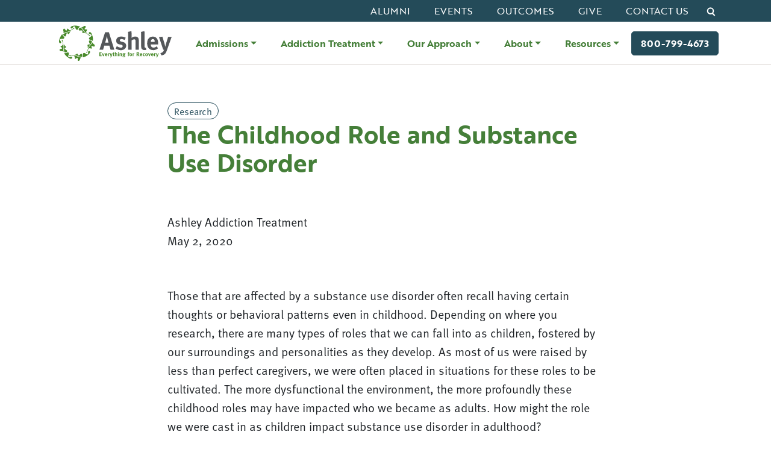

--- FILE ---
content_type: text/html; charset=UTF-8
request_url: https://www.ashleytreatment.org/rehab-blog/the-childhood-role-and-substance-use-disorder/
body_size: 35311
content:
<!DOCTYPE html>
<!--[if lt IE 7]>
<html class="no-js lt-ie9 lt-ie8 lt-ie7" lang="en"> <![endif]-->
<!--[if IE 7]>
<html class="no-js lt-ie9 lt-ie8" lang="en"> <![endif]-->
<!--[if IE 8]>
<html class="no-js lt-ie9" lang="en"> <![endif]-->
<!--[if gt IE 8]><!-->
<!--[if lt IE 10]>
<html class="no-js ie-9" lang="en"><![endif]-->
<html class="no-js" lang="en">
<!--<![endif]-->

<head>

    <meta charset="utf-8">
    <meta name="viewport" content="width=device-width, initial-scale=1, shrink-to-fit=no">
    <meta http-equiv="X-UA-Compatible" content="IE=edge">
    <meta name="format-detection" content="telephone=no">
    <meta name="IE_RM_OFF" content="true">
        <title>The Childhood Role, Substance Use Disorder | Ashley Addiction Treatment</title>

    <link rel="apple-touch-icon" sizes="180x180" href="/apple-touch-icon.png">
    <link rel="icon" type="image/png" sizes="32x32" href="/favicon-32x32.png">
    <link rel="icon" type="image/png" sizes="16x16" href="/favicon-16x16.png">
    <link rel="manifest" href="/site.webmanifest">

    <meta name='robots' content='index, follow, max-image-preview:large, max-snippet:-1, max-video-preview:-1' />
	<style>img:is([sizes="auto" i], [sizes^="auto," i]) { contain-intrinsic-size: 3000px 1500px }</style>
	
<!-- Google Tag Manager for WordPress by gtm4wp.com -->
<script data-cfasync="false" data-pagespeed-no-defer>
	var gtm4wp_datalayer_name = "dataLayer";
	var dataLayer = dataLayer || [];
</script>
<!-- End Google Tag Manager for WordPress by gtm4wp.com -->
	<!-- This site is optimized with the Yoast SEO plugin v26.7 - https://yoast.com/wordpress/plugins/seo/ -->
	<meta name="description" content="The more dysfunctional the environment, the more profound childhood roles may impact who we became as adults. If you need help, call us at 800-799-4673." />
	<link rel="canonical" href="https://www.ashleytreatment.org/rehab-blog/the-childhood-role-and-substance-use-disorder/" />
	<meta property="og:locale" content="en_US" />
	<meta property="og:type" content="article" />
	<meta property="og:title" content="The Childhood Role, Substance Use Disorder | Ashley Addiction Treatment" />
	<meta property="og:description" content="The more dysfunctional the environment, the more profound childhood roles may impact who we became as adults. If you need help, call us at 800-799-4673." />
	<meta property="og:url" content="https://www.ashleytreatment.org/rehab-blog/the-childhood-role-and-substance-use-disorder/" />
	<meta property="og:site_name" content="Ashley Addiction Treatment" />
	<meta property="article:publisher" content="https://www.facebook.com/AshleyTreatment" />
	<meta property="article:published_time" content="2020-05-02T18:02:00+00:00" />
	<meta property="article:modified_time" content="2020-07-07T18:07:10+00:00" />
	<meta property="og:image" content="https://www.ashleytreatment.org/wp-content/uploads/2020/07/9.jpeg" />
	<meta property="og:image:width" content="1000" />
	<meta property="og:image:height" content="667" />
	<meta property="og:image:type" content="image/jpeg" />
	<meta name="author" content="Ashley Addiction Treatment" />
	<meta name="twitter:card" content="summary_large_image" />
	<meta name="twitter:creator" content="@AshleyTreatment" />
	<meta name="twitter:site" content="@AshleyTreatment" />
	<meta name="twitter:label1" content="Written by" />
	<meta name="twitter:data1" content="Ashley Addiction Treatment" />
	<meta name="twitter:label2" content="Est. reading time" />
	<meta name="twitter:data2" content="7 minutes" />
	<script type="application/ld+json" class="yoast-schema-graph">{"@context":"https://schema.org","@graph":[{"@type":"Article","@id":"https://www.ashleytreatment.org/rehab-blog/the-childhood-role-and-substance-use-disorder/#article","isPartOf":{"@id":"https://www.ashleytreatment.org/rehab-blog/the-childhood-role-and-substance-use-disorder/"},"author":{"name":"Ashley Addiction Treatment","@id":"https://www.ashleytreatment.org/#/schema/person/4c4ab8d79c73cbc1c5bac92668844b48"},"headline":"The Childhood Role and Substance Use Disorder","datePublished":"2020-05-02T18:02:00+00:00","dateModified":"2020-07-07T18:07:10+00:00","mainEntityOfPage":{"@id":"https://www.ashleytreatment.org/rehab-blog/the-childhood-role-and-substance-use-disorder/"},"wordCount":1311,"publisher":{"@id":"https://www.ashleytreatment.org/#organization"},"image":{"@id":"https://www.ashleytreatment.org/rehab-blog/the-childhood-role-and-substance-use-disorder/#primaryimage"},"thumbnailUrl":"https://www.ashleytreatment.org/wp-content/uploads/2020/07/9.jpeg","articleSection":["Research"],"inLanguage":"en-US"},{"@type":"WebPage","@id":"https://www.ashleytreatment.org/rehab-blog/the-childhood-role-and-substance-use-disorder/","url":"https://www.ashleytreatment.org/rehab-blog/the-childhood-role-and-substance-use-disorder/","name":"The Childhood Role, Substance Use Disorder | Ashley Addiction Treatment","isPartOf":{"@id":"https://www.ashleytreatment.org/#website"},"primaryImageOfPage":{"@id":"https://www.ashleytreatment.org/rehab-blog/the-childhood-role-and-substance-use-disorder/#primaryimage"},"image":{"@id":"https://www.ashleytreatment.org/rehab-blog/the-childhood-role-and-substance-use-disorder/#primaryimage"},"thumbnailUrl":"https://www.ashleytreatment.org/wp-content/uploads/2020/07/9.jpeg","datePublished":"2020-05-02T18:02:00+00:00","dateModified":"2020-07-07T18:07:10+00:00","description":"The more dysfunctional the environment, the more profound childhood roles may impact who we became as adults. If you need help, call us at 800-799-4673.","breadcrumb":{"@id":"https://www.ashleytreatment.org/rehab-blog/the-childhood-role-and-substance-use-disorder/#breadcrumb"},"inLanguage":"en-US","potentialAction":[{"@type":"ReadAction","target":["https://www.ashleytreatment.org/rehab-blog/the-childhood-role-and-substance-use-disorder/"]}]},{"@type":"ImageObject","inLanguage":"en-US","@id":"https://www.ashleytreatment.org/rehab-blog/the-childhood-role-and-substance-use-disorder/#primaryimage","url":"https://www.ashleytreatment.org/wp-content/uploads/2020/07/9.jpeg","contentUrl":"https://www.ashleytreatment.org/wp-content/uploads/2020/07/9.jpeg","width":1000,"height":667,"caption":"The Childhood Role and Substance Use Disorder"},{"@type":"BreadcrumbList","@id":"https://www.ashleytreatment.org/rehab-blog/the-childhood-role-and-substance-use-disorder/#breadcrumb","itemListElement":[{"@type":"ListItem","position":1,"name":"Home","item":"https://www.ashleytreatment.org/"},{"@type":"ListItem","position":2,"name":"Blog","item":"https://www.ashleytreatment.org/rehab-blog/"},{"@type":"ListItem","position":3,"name":"The Childhood Role and Substance Use Disorder"}]},{"@type":"WebSite","@id":"https://www.ashleytreatment.org/#website","url":"https://www.ashleytreatment.org/","name":"Ashley Addiction Treatment","description":"","publisher":{"@id":"https://www.ashleytreatment.org/#organization"},"potentialAction":[{"@type":"SearchAction","target":{"@type":"EntryPoint","urlTemplate":"https://www.ashleytreatment.org/?s={search_term_string}"},"query-input":{"@type":"PropertyValueSpecification","valueRequired":true,"valueName":"search_term_string"}}],"inLanguage":"en-US"},{"@type":"Organization","@id":"https://www.ashleytreatment.org/#organization","name":"Ashley Addiction Treatment","url":"https://www.ashleytreatment.org/","logo":{"@type":"ImageObject","inLanguage":"en-US","@id":"https://www.ashleytreatment.org/#/schema/logo/image/","url":"https://www.ashleytreatment.org/wp-content/uploads/2017/04/logo.png","contentUrl":"https://www.ashleytreatment.org/wp-content/uploads/2017/04/logo.png","width":230,"height":72,"caption":"Ashley Addiction Treatment"},"image":{"@id":"https://www.ashleytreatment.org/#/schema/logo/image/"},"sameAs":["https://www.facebook.com/AshleyTreatment","https://x.com/AshleyTreatment"]},{"@type":"Person","@id":"https://www.ashleytreatment.org/#/schema/person/4c4ab8d79c73cbc1c5bac92668844b48","name":"Ashley Addiction Treatment","image":{"@type":"ImageObject","inLanguage":"en-US","@id":"https://www.ashleytreatment.org/#/schema/person/image/","url":"https://secure.gravatar.com/avatar/3039e39d318458b9374324181176562f35e8fc24ad0a871c2f1252ce5760e308?s=96&d=blank&r=g","contentUrl":"https://secure.gravatar.com/avatar/3039e39d318458b9374324181176562f35e8fc24ad0a871c2f1252ce5760e308?s=96&d=blank&r=g","caption":"Ashley Addiction Treatment"}}]}</script>
	<!-- / Yoast SEO plugin. -->


<link rel='dns-prefetch' href='//use.typekit.net' />
<link rel='dns-prefetch' href='//fonts.googleapis.com' />
<link rel='dns-prefetch' href='//www.googletagmanager.com' />
<link rel='dns-prefetch' href='//www.google-analytics.com' />
<link rel='dns-prefetch' href='//connect.facebook.net' />
<link rel='dns-prefetch' href='//static.hotjar.com' />
<link rel='dns-prefetch' href='//script.hotjar.com' />
<link rel='dns-prefetch' href='//js.hsforms.net' />
<link rel='dns-prefetch' href='//forms.hsforms.net' />
<link rel='dns-prefetch' href='//track.hsforms.net' />
<link rel='dns-prefetch' href='//geoip.cookieyes.com' />
<link rel='dns-prefetch' href='//api.formhq.net' />
<link rel='dns-prefetch' href='//px.ads.linkedin.com' />
<script type="text/javascript">
/* <![CDATA[ */
window._wpemojiSettings = {"baseUrl":"https:\/\/s.w.org\/images\/core\/emoji\/16.0.1\/72x72\/","ext":".png","svgUrl":"https:\/\/s.w.org\/images\/core\/emoji\/16.0.1\/svg\/","svgExt":".svg","source":{"concatemoji":"https:\/\/www.ashleytreatment.org\/wp-includes\/js\/wp-emoji-release.min.js?ver=d42f624116ba3fe3a278ea314923733c"}};
/*! This file is auto-generated */
!function(s,n){var o,i,e;function c(e){try{var t={supportTests:e,timestamp:(new Date).valueOf()};sessionStorage.setItem(o,JSON.stringify(t))}catch(e){}}function p(e,t,n){e.clearRect(0,0,e.canvas.width,e.canvas.height),e.fillText(t,0,0);var t=new Uint32Array(e.getImageData(0,0,e.canvas.width,e.canvas.height).data),a=(e.clearRect(0,0,e.canvas.width,e.canvas.height),e.fillText(n,0,0),new Uint32Array(e.getImageData(0,0,e.canvas.width,e.canvas.height).data));return t.every(function(e,t){return e===a[t]})}function u(e,t){e.clearRect(0,0,e.canvas.width,e.canvas.height),e.fillText(t,0,0);for(var n=e.getImageData(16,16,1,1),a=0;a<n.data.length;a++)if(0!==n.data[a])return!1;return!0}function f(e,t,n,a){switch(t){case"flag":return n(e,"\ud83c\udff3\ufe0f\u200d\u26a7\ufe0f","\ud83c\udff3\ufe0f\u200b\u26a7\ufe0f")?!1:!n(e,"\ud83c\udde8\ud83c\uddf6","\ud83c\udde8\u200b\ud83c\uddf6")&&!n(e,"\ud83c\udff4\udb40\udc67\udb40\udc62\udb40\udc65\udb40\udc6e\udb40\udc67\udb40\udc7f","\ud83c\udff4\u200b\udb40\udc67\u200b\udb40\udc62\u200b\udb40\udc65\u200b\udb40\udc6e\u200b\udb40\udc67\u200b\udb40\udc7f");case"emoji":return!a(e,"\ud83e\udedf")}return!1}function g(e,t,n,a){var r="undefined"!=typeof WorkerGlobalScope&&self instanceof WorkerGlobalScope?new OffscreenCanvas(300,150):s.createElement("canvas"),o=r.getContext("2d",{willReadFrequently:!0}),i=(o.textBaseline="top",o.font="600 32px Arial",{});return e.forEach(function(e){i[e]=t(o,e,n,a)}),i}function t(e){var t=s.createElement("script");t.src=e,t.defer=!0,s.head.appendChild(t)}"undefined"!=typeof Promise&&(o="wpEmojiSettingsSupports",i=["flag","emoji"],n.supports={everything:!0,everythingExceptFlag:!0},e=new Promise(function(e){s.addEventListener("DOMContentLoaded",e,{once:!0})}),new Promise(function(t){var n=function(){try{var e=JSON.parse(sessionStorage.getItem(o));if("object"==typeof e&&"number"==typeof e.timestamp&&(new Date).valueOf()<e.timestamp+604800&&"object"==typeof e.supportTests)return e.supportTests}catch(e){}return null}();if(!n){if("undefined"!=typeof Worker&&"undefined"!=typeof OffscreenCanvas&&"undefined"!=typeof URL&&URL.createObjectURL&&"undefined"!=typeof Blob)try{var e="postMessage("+g.toString()+"("+[JSON.stringify(i),f.toString(),p.toString(),u.toString()].join(",")+"));",a=new Blob([e],{type:"text/javascript"}),r=new Worker(URL.createObjectURL(a),{name:"wpTestEmojiSupports"});return void(r.onmessage=function(e){c(n=e.data),r.terminate(),t(n)})}catch(e){}c(n=g(i,f,p,u))}t(n)}).then(function(e){for(var t in e)n.supports[t]=e[t],n.supports.everything=n.supports.everything&&n.supports[t],"flag"!==t&&(n.supports.everythingExceptFlag=n.supports.everythingExceptFlag&&n.supports[t]);n.supports.everythingExceptFlag=n.supports.everythingExceptFlag&&!n.supports.flag,n.DOMReady=!1,n.readyCallback=function(){n.DOMReady=!0}}).then(function(){return e}).then(function(){var e;n.supports.everything||(n.readyCallback(),(e=n.source||{}).concatemoji?t(e.concatemoji):e.wpemoji&&e.twemoji&&(t(e.twemoji),t(e.wpemoji)))}))}((window,document),window._wpemojiSettings);
/* ]]> */
</script>
<link rel='stylesheet' id='tribe-events-pro-mini-calendar-block-styles-css' href='https://www.ashleytreatment.org/wp-content/plugins/events-calendar-pro/build/css/tribe-events-pro-mini-calendar-block.css?ver=7.7.6' type='text/css' media='all' />
<style id='wp-emoji-styles-inline-css' type='text/css'>

	img.wp-smiley, img.emoji {
		display: inline !important;
		border: none !important;
		box-shadow: none !important;
		height: 1em !important;
		width: 1em !important;
		margin: 0 0.07em !important;
		vertical-align: -0.1em !important;
		background: none !important;
		padding: 0 !important;
	}
</style>
<style id='wp-block-library-inline-css' type='text/css'>
:root{--wp-admin-theme-color:#007cba;--wp-admin-theme-color--rgb:0,124,186;--wp-admin-theme-color-darker-10:#006ba1;--wp-admin-theme-color-darker-10--rgb:0,107,161;--wp-admin-theme-color-darker-20:#005a87;--wp-admin-theme-color-darker-20--rgb:0,90,135;--wp-admin-border-width-focus:2px;--wp-block-synced-color:#7a00df;--wp-block-synced-color--rgb:122,0,223;--wp-bound-block-color:var(--wp-block-synced-color)}@media (min-resolution:192dpi){:root{--wp-admin-border-width-focus:1.5px}}.wp-element-button{cursor:pointer}:root{--wp--preset--font-size--normal:16px;--wp--preset--font-size--huge:42px}:root .has-very-light-gray-background-color{background-color:#eee}:root .has-very-dark-gray-background-color{background-color:#313131}:root .has-very-light-gray-color{color:#eee}:root .has-very-dark-gray-color{color:#313131}:root .has-vivid-green-cyan-to-vivid-cyan-blue-gradient-background{background:linear-gradient(135deg,#00d084,#0693e3)}:root .has-purple-crush-gradient-background{background:linear-gradient(135deg,#34e2e4,#4721fb 50%,#ab1dfe)}:root .has-hazy-dawn-gradient-background{background:linear-gradient(135deg,#faaca8,#dad0ec)}:root .has-subdued-olive-gradient-background{background:linear-gradient(135deg,#fafae1,#67a671)}:root .has-atomic-cream-gradient-background{background:linear-gradient(135deg,#fdd79a,#004a59)}:root .has-nightshade-gradient-background{background:linear-gradient(135deg,#330968,#31cdcf)}:root .has-midnight-gradient-background{background:linear-gradient(135deg,#020381,#2874fc)}.has-regular-font-size{font-size:1em}.has-larger-font-size{font-size:2.625em}.has-normal-font-size{font-size:var(--wp--preset--font-size--normal)}.has-huge-font-size{font-size:var(--wp--preset--font-size--huge)}.has-text-align-center{text-align:center}.has-text-align-left{text-align:left}.has-text-align-right{text-align:right}#end-resizable-editor-section{display:none}.aligncenter{clear:both}.items-justified-left{justify-content:flex-start}.items-justified-center{justify-content:center}.items-justified-right{justify-content:flex-end}.items-justified-space-between{justify-content:space-between}.screen-reader-text{border:0;clip-path:inset(50%);height:1px;margin:-1px;overflow:hidden;padding:0;position:absolute;width:1px;word-wrap:normal!important}.screen-reader-text:focus{background-color:#ddd;clip-path:none;color:#444;display:block;font-size:1em;height:auto;left:5px;line-height:normal;padding:15px 23px 14px;text-decoration:none;top:5px;width:auto;z-index:100000}html :where(.has-border-color){border-style:solid}html :where([style*=border-top-color]){border-top-style:solid}html :where([style*=border-right-color]){border-right-style:solid}html :where([style*=border-bottom-color]){border-bottom-style:solid}html :where([style*=border-left-color]){border-left-style:solid}html :where([style*=border-width]){border-style:solid}html :where([style*=border-top-width]){border-top-style:solid}html :where([style*=border-right-width]){border-right-style:solid}html :where([style*=border-bottom-width]){border-bottom-style:solid}html :where([style*=border-left-width]){border-left-style:solid}html :where(img[class*=wp-image-]){height:auto;max-width:100%}:where(figure){margin:0 0 1em}html :where(.is-position-sticky){--wp-admin--admin-bar--position-offset:var(--wp-admin--admin-bar--height,0px)}@media screen and (max-width:600px){html :where(.is-position-sticky){--wp-admin--admin-bar--position-offset:0px}}
</style>
<link rel='stylesheet' id='wmx-schema-css' href='https://www.ashleytreatment.org/wp-content/plugins/wmx-schema/public/css/wmx-schema-public.css?ver=2.0.6' type='text/css' media='all' />
<link rel='stylesheet' id='wmx-block-css-banner-css' href='https://www.ashleytreatment.org/wp-content/themes/wmx-framework-child/blocks/banner/dist/banner.min.css?ver=1739541910' type='text/css' media='all' />
<link rel='stylesheet' id='wmx-block-css-hero-css' href='https://www.ashleytreatment.org/wp-content/themes/wmx-framework-child/blocks/hero/dist/hero.min.css?ver=1739541910' type='text/css' media='all' />
<link rel='stylesheet' id='wmx-base-styles-css' href='https://www.ashleytreatment.org/wp-content/themes/wmx-framework/dist/css/app.min.css?v=1739541910' type='text/css' media='all' />
<link rel='stylesheet' id='wmx-child-styles-css' href='https://www.ashleytreatment.org/wp-content/themes/wmx-framework-child/dist/css/app.min.css?v=1739541910' type='text/css' media='all' />
<link rel='stylesheet' id='wmx-typekit-css' href='https://use.typekit.net/xhz5muz.css' type='text/css' media='all' />
<link rel='stylesheet' id='wmx-wp-css' href='https://www.ashleytreatment.org/wp-content/themes/wmx-framework/dist/css/wp.min.css?v=1739541910' type='text/css' media='all' />
<link rel='stylesheet' id='wmx-bootstrap-css' href='https://www.ashleytreatment.org/wp-content/themes/wmx-framework-child/dist/css/bootstrap.min.css?v=1739541910' type='text/css' media='all' />
<link rel='stylesheet' id='wmx-frontend-css' href='https://www.ashleytreatment.org/wp-content/themes/wmx-framework/dist/css/frontend.min.css?v=1739541910' type='text/css' media='all' />
<link rel='stylesheet' id='wmx-modals-css' href='https://www.ashleytreatment.org/wp-content/plugins/wmx-modals/public/dist/css/wmx-modals-public.min.css?ver=2.0.5' type='text/css' media='all' />
<script type="text/javascript" src="//cdnjs.cloudflare.com/ajax/libs/jquery/3.6.1/jquery.min.js" id="jquery-js"></script>
<script type="text/javascript" id="wmx-modals-js-extra">
/* <![CDATA[ */
var wmxModals = {"siteUrl":"https:\/\/www.ashleytreatment.org","postType":"post"};
/* ]]> */
</script>
<script type="text/javascript" src="https://www.ashleytreatment.org/wp-content/plugins/wmx-modals/public/dist/js/wmx-modals-public.min.js?ver=2.0.5" id="wmx-modals-js"></script>
<script type="text/javascript" src="https://www.ashleytreatment.org/wp-content/plugins/wmx-schema/public/js/wmx-schema-public.js?ver=2.0.6" id="wmx-schema-js"></script>
<script type="text/javascript" src="https://www.ashleytreatment.org/wp-content/themes/wmx-framework-child/dist/js/bootstrap.min.js?v=1739541910" id="wmx-bootstrap-js"></script>
<script type="text/javascript" id="wmx-main-scripts-js-extra">
/* <![CDATA[ */
var app_localized = {"themePath":"https:\/\/www.ashleytreatment.org\/wp-content\/themes\/wmx-framework","ajax_url":"https:\/\/www.ashleytreatment.org\/wp-admin\/admin-ajax.php","check":"747b7f8f49","namespace":"wmx"};
/* ]]> */
</script>
<script type="text/javascript" src="https://www.ashleytreatment.org/wp-content/themes/wmx-framework/dist/js/app.min.js?v=1739541910" id="wmx-main-scripts-js"></script>
<script type="text/javascript" src="https://www.ashleytreatment.org/wp-content/themes/wmx-framework-child/blocks/banner/dist/banner.min.js?ver=1739541910" id="wmx-block-js-banner-js"></script>
<script type="text/javascript" src="https://www.ashleytreatment.org/wp-content/themes/wmx-framework-child/blocks/hero/dist/hero.min.js?ver=1739541910" id="wmx-block-js-hero-js"></script>
<link rel="https://api.w.org/" href="https://www.ashleytreatment.org/wp-json/" /><link rel="alternate" title="JSON" type="application/json" href="https://www.ashleytreatment.org/wp-json/wp/v2/posts/54763" /><link rel="EditURI" type="application/rsd+xml" title="RSD" href="https://www.ashleytreatment.org/xmlrpc.php?rsd" />
<link rel='shortlink' href='https://www.ashleytreatment.org/?p=54763' />
<link rel="alternate" title="oEmbed (JSON)" type="application/json+oembed" href="https://www.ashleytreatment.org/wp-json/oembed/1.0/embed?url=https%3A%2F%2Fwww.ashleytreatment.org%2Frehab-blog%2Fthe-childhood-role-and-substance-use-disorder%2F" />
<link rel="alternate" title="oEmbed (XML)" type="text/xml+oembed" href="https://www.ashleytreatment.org/wp-json/oembed/1.0/embed?url=https%3A%2F%2Fwww.ashleytreatment.org%2Frehab-blog%2Fthe-childhood-role-and-substance-use-disorder%2F&#038;format=xml" />
<meta name="tec-api-version" content="v1"><meta name="tec-api-origin" content="https://www.ashleytreatment.org"><link rel="alternate" href="https://www.ashleytreatment.org/wp-json/tribe/events/v1/" />
<!-- Google Tag Manager for WordPress by gtm4wp.com -->
<!-- GTM Container placement set to automatic -->
<script data-cfasync="false" data-pagespeed-no-defer>
	var dataLayer_content = {"pagePostType":"post","pagePostType2":"single-post","pageCategory":["research"],"pagePostAuthor":"Ashley Addiction Treatment"};
	dataLayer.push( dataLayer_content );
</script>
<script data-cfasync="false" data-pagespeed-no-defer>
(function(w,d,s,l,i){w[l]=w[l]||[];w[l].push({'gtm.start':
new Date().getTime(),event:'gtm.js'});var f=d.getElementsByTagName(s)[0],
j=d.createElement(s),dl=l!='dataLayer'?'&l='+l:'';j.async=true;j.src=
'//www.googletagmanager.com/gtm.js?id='+i+dl;f.parentNode.insertBefore(j,f);
})(window,document,'script','dataLayer','GTM-KHG6HPW');
</script>
<!-- End Google Tag Manager for WordPress by gtm4wp.com --><link rel="preconnect" href="https://fonts.googleapis.com"><link rel="preconnect" href="https://fonts.gstatic.com" crossorigin /><script type="application/ld+json">{"@context":"https:\/\/schema.org","@type":"BlogPosting","headline":"The Childhood Role and Substance Use Disorder","datePublished":"2020-05-02","dateModified":"2020-07-07","author":{"@type":"Person","name":"Ashley Addiction Treatment"},"publisher":{"@type":"Organization","name":"Ashley Addiction Treatment","logo":{"@type":"ImageObject","url":"https:\/\/www.ashleytreatment.org\/wp-content\/themes\/wmx-framework\/dist\/img\/logo.svg","width":200,"height":82}},"mainEntityOfPage":{"@type":"WebPage","@id":"https:\/\/www.ashleytreatment.org\/rehab-blog\/the-childhood-role-and-substance-use-disorder\/"},"image":{"@type":"ImageObject"}}</script><link rel="icon" href="https://www.ashleytreatment.org/wp-content/uploads/2019/08/cropped-favicon-32x32.png" sizes="32x32" />
<link rel="icon" href="https://www.ashleytreatment.org/wp-content/uploads/2019/08/cropped-favicon-192x192.png" sizes="192x192" />
<link rel="apple-touch-icon" href="https://www.ashleytreatment.org/wp-content/uploads/2019/08/cropped-favicon-180x180.png" />
<meta name="msapplication-TileImage" content="https://www.ashleytreatment.org/wp-content/uploads/2019/08/cropped-favicon-270x270.png" />
    <!--[if lte IE 8]>
    <script charset="utf-8" type="text/javascript" src="//js.hsforms.net/forms/v2-legacy.js"></script>
    <![endif]-->
</head>
<body data-bs-theme="light" class="wp-singular post-template-default single single-post postid-54763 single-format-standard wp-theme-wmx-framework wp-child-theme-wmx-framework-child tribe-no-js default-nav">
<a tabindex="1" href="#skipNav" class="z-9999 visually-hidden-focusable px-3 py-2 btn btn-primary position-absolute">Skip Navigation</a>
<header id="header" class="" >
                <div class="nav-wrapper">
            <nav id="navbar" aria-label="Main Navigation" class="navbar navbar-expand-lg p-0" >
                <div class="utility-nav-wrapper d-none d-lg-block bg-primary">
                    <div class="container">
                        <div class="d-flex justify-content-end small">
                            <!--BEGIN UTILITY NAV-->
                            <nav class="top navbar" aria-label="Toolbar Navigation" >
                                <div class="row">
                                    <div class="col-12" id="topNavDropdown">
                                        <ul data-bs-theme="dark" id="utility-lg" class="navbar-nav theme-dark bg-primary"><li id="menu-item-62911" class="menu-item menu-item-type-post_type menu-item-object-page nav-item"><a href="https://www.ashleytreatment.org/alumni/" class="nav-link">Alumni</a></li>
<li id="menu-item-62554" class="menu-item menu-item-type-custom menu-item-object-custom nav-item"><a href="/event-calendar/" class="nav-link">Events</a></li>
<li id="menu-item-64287" class="menu-item menu-item-type-post_type menu-item-object-page nav-item"><a href="https://www.ashleytreatment.org/our-approach/research-outcomes-2/" class="nav-link">Outcomes</a></li>
<li id="menu-item-62498" class="menu-item menu-item-type-post_type menu-item-object-page nav-item"><a href="https://www.ashleytreatment.org/donate/" class="nav-link">Give</a></li>
<li id="menu-item-62495" class="menu-item menu-item-type-post_type menu-item-object-page nav-item"><a href="https://www.ashleytreatment.org/contact-us/" class="nav-link">Contact Us</a></li>
</ul>                                    </div>
                                </div>
                            </nav>
                            <!--END UTILITY NAV-->
                            <button class="d-none d-lg-block search-btn btn no-wrap ps-1 fw-normal" data-bs-toggle="modal" data-bs-target="#searchModal" aria-label="Click to open search window">
                                <span class="visually-hidden">Search&nbsp;</span>
                                <svg class="d-inline-block" xmlns="http://www.w3.org/2000/svg" width="17" height="18" viewBox="0 0 21 22" fill="none">
                                    <defs><title id="search-icon-title-2">Toggle search form visibility</title></defs>
                                    <circle cx="12" cy="9" r="7" stroke="currentColor" stroke-width="3"/>
                                    <path d="M7 15L2.5 19.5" stroke="currentColor" stroke-width="3" stroke-linecap="square"/>
                                </svg>
                            </button>
                        </div>
                    </div>
                </div>

                <div class="nav-wrapper container d-flex flex-nowrap align-items-center align-items-md-stretch justify-content-between">
                    <a href="https://www.ashleytreatment.org" class="navbar-brand d-flex align-items-center ps-2" aria-label="Navigate to home.">
                        <img width="131" height="41" src="https://www.ashleytreatment.org/wp-content/uploads/2024/08/Ashley_Logo.svg" class="img-fluid" alt="" style="max-height: 81px" decoding="async" />                    </a>
                    <div class="ms-md-auto d-flex flex-fill align-items-center justify-content-end">

                        <!--BEGIN MOBILE CTA NAV-->
                        <nav class="top navbar me-4 d-block d-lg-none" aria-label="Toolbar Navigation" >
                            <div class="row">
                                <div class="col-12" id="topNavDropdown">
                                                                    </div>
                            </div>
                        </nav>
                        <!--END MOBILE CTA NAV-->

                        <button id="hamburger" class="navbar-toggler position-relative shadow-none me-4" type="button" data-bs-toggle="offcanvas" data-bs-target="#navbarOffcanvas" aria-label="Navigation Menu" aria-controls="navbarOffcanvas">
                            <span class="cheese visually-hidden">Menu</span>
                            <span class="meat"></span>
                        </button>
                        <div class="main-nav-wrapper d-none d-lg-block">

                                <!--BEGIN MAIN NAV-->

                                    <ul data-bs-theme="light" id="main-menu-lg" class="navbar-nav theme-light bg-light me-lg-0 mega-menu--wrapper"><li id="menu-item-62489" class="menu-item menu-item-type-post_type menu-item-object-page nav-item mm-dropdown dropdown-center dropdown-hover mega-menu"><a href="https://www.ashleytreatment.org/admissions/" class="nav-link dropdown-toggle" id="navbarDropdown62489" role="button" data-bs-toggle="dropdown" data-bs-auto-close="outside" aria-expanded="false">Admissions</a><button class="dropdown-toggle-btn d-lg-none" type="button" data-bs-toggle="dropdown" data-bs-auto-close="outside" aria-expanded="false"><i class="fas fa-chevron-down"></i></button><div class="mega-menu-wrapper dropdown-menu"><ul data-bs-theme="light" class="dropdown-content depth_0"><li id="block-2" class="mega-menu-item">            <section id="wmx-section-wrapper-nx0egsb" data-component="wmx:section-wrapper" class=" block block--section-wrapper pt-lg-4 pt-4 pb-lg-0 pb-0 ">
                <div class="container">
                    <div class="row">
                        <div class="col-12">
							
    <div class="inner-wrapper">

		

<div data-component="core:columns" class=" wp-block-columns is-layout-flex wp-container-core-columns-is-layout-9d6595d7 wp-block-columns-is-layout-flex">
<div data-component="core:column" class=" wp-block-column is-layout-flow wp-block-column-is-layout-flow">
<h2 data-component="core:heading" class=" wp-block-heading has-body-large-font-size" style="margin-top:0;margin-bottom:0"><a href="https://www.ashleytreatment.org/admissions/"><strong>Admission</strong>s</a></h2>
</div>
</div>



<hr data-component="core:separator" class=" wp-block-separator has-alpha-channel-opacity"/>



<div data-component="core:columns" data-justification="space-between" class="justify-content-between wp-block-columns is-layout-flex wp-container-core-columns-is-layout-9d6595d7 wp-block-columns-is-layout-flex">
<div data-component="core:column" class=" wp-block-column is-layout-flow wp-block-column-is-layout-flow">
<ul data-component="core:list" class=" wp-block-list content-columns-2 list-style-unstyled">
<li><a href="https://www.ashleytreatment.org/admissions/admissions-inquiry/" data-type="page" data-id="301">Admission Inquiry</a></li>



<li><a href="https://www.ashleytreatment.org/admissions/payment-options/" data-type="page" data-id="304">Payments &amp; Insurance</a></li>



<li><a href="https://www.ashleytreatment.org/admissions/what-to-expect/">Frequently Asked Questions</a></li>



<li><a href="https://www.ashleytreatment.org/addiction-recovery-and-employment/">Treatment for Professionals</a></li>



<li><a href="https://www.ashleytreatment.org/admissions/what-to-bring/" data-type="page" data-id="59145">What to Bring</a></li>



<li><a href="https://www.ashleytreatment.org/admissions/transportation/" data-type="page" data-id="306">Transportation</a></li>



<li><a href="https://www.ashleytreatment.org/admissions/for-referring-professionals/" data-type="page" data-id="335">For Referring Professionals</a></li>
</ul>
</div>



<div data-component="core:column" class=" wp-block-column has-bs-light-color has-text-color has-link-color wp-elements-878d7a8d0be476d14b85704e9b5893f6 is-layout-flow wp-block-column-is-layout-flow" style="padding-top:0;padding-right:0;padding-bottom:0;padding-left:0;flex-basis:30%">
<figure data-component="core:image" class=" wp-block-image aligncenter size-medium has-custom-border"><a href="https://www.ashleytreatment.org/patient-experience/campus/"><img fetchpriority="high" decoding="async" width="300" height="214" src="https://www.ashleytreatment.org/wp-content/uploads/2023/11/GRF00294-300x214.jpg" alt="" class="wp-image-61702" style="border-radius:20px" srcset="https://www.ashleytreatment.org/wp-content/uploads/2023/11/GRF00294-300x214.jpg 300w, https://www.ashleytreatment.org/wp-content/uploads/2023/11/GRF00294-1024x731.jpg 1024w, https://www.ashleytreatment.org/wp-content/uploads/2023/11/GRF00294-768x549.jpg 768w, https://www.ashleytreatment.org/wp-content/uploads/2023/11/GRF00294-600x429.jpg 600w, https://www.ashleytreatment.org/wp-content/uploads/2023/11/GRF00294-200x143.jpg 200w, https://www.ashleytreatment.org/wp-content/uploads/2023/11/GRF00294-1536x1097.jpg 1536w, https://www.ashleytreatment.org/wp-content/uploads/2023/11/GRF00294-2048x1463.jpg 2048w" sizes="(max-width: 300px) 100vw, 300px" /></a></figure>



<div class="wp-block-buttons is-content-justification-center is-layout-flex wp-container-core-buttons-is-layout-4a98c73c wp-block-buttons-is-layout-flex" style="margin-top:var(--wp--preset--spacing--3);margin-bottom:var(--wp--preset--spacing--3)">
<div  class=" wp-block-button"><a class=" btn btn-primary" data-component="core:button"  href="https://www.ashleytreatment.org/patient-experience/campus/">VIEW OUR CAMPUS GALLERY</a></div>
</div>
</div>
</div>


    </div>

	                        </div>
                    </div>
                </div>
            </section>
		</li></ul></div></li>
<li id="menu-item-62490" class="menu-item menu-item-type-post_type menu-item-object-page nav-item mm-dropdown dropdown-center dropdown-hover mega-menu"><a href="https://www.ashleytreatment.org/programs/" class="nav-link dropdown-toggle" id="navbarDropdown62490" role="button" data-bs-toggle="dropdown" data-bs-auto-close="outside" aria-expanded="false">Addiction Treatment</a><button class="dropdown-toggle-btn d-lg-none" type="button" data-bs-toggle="dropdown" data-bs-auto-close="outside" aria-expanded="false"><i class="fas fa-chevron-down"></i></button><div class="mega-menu-wrapper dropdown-menu"><ul data-bs-theme="light" class="dropdown-content depth_0"><li id="block-4" class="mega-menu-item">            <section id="wmx-section-wrapper-nx0egsb" data-component="wmx:section-wrapper" class=" block block--section-wrapper pt-lg-4 pt-4 pb-lg-4 pb-4 ">
                <div class="container">
                    <div class="row">
                        <div class="col-12">
							
    <div class="inner-wrapper">

		

<div data-component="core:columns" class=" wp-block-columns is-layout-flex wp-container-core-columns-is-layout-9d6595d7 wp-block-columns-is-layout-flex">
<div data-component="core:column" class=" wp-block-column is-layout-flow wp-block-column-is-layout-flow">
<h2 data-component="core:heading" class=" wp-block-heading has-body-large-font-size" style="margin-top:0;margin-bottom:0"><strong><a href="https://www.ashleytreatment.org/programs/">Addiction Treatment Services</a></strong></h2>
</div>
</div>



<hr data-component="core:separator" class=" wp-block-separator has-alpha-channel-opacity"/>



<div data-component="core:columns" data-justification="space-between" class="justify-content-between wp-block-columns is-layout-flex wp-container-core-columns-is-layout-9d6595d7 wp-block-columns-is-layout-flex">
<div data-component="core:column" class=" wp-block-column is-layout-flow wp-block-column-is-layout-flow">
<h3 data-component="core:heading" class=" wp-block-heading has-body-regular-font-size"><strong>By Substance</strong></h3>



<ul data-component="core:list" class=" wp-block-list list-style-unstyled content-columns-2">
<li><a href="https://www.ashleytreatment.org/alcohol-addiction-treatment-center-in-maryland/" data-type="page" data-id="62894">Alcoholism Treatment</a></li>



<li><a href="https://www.ashleytreatment.org/maryland-opioid-addiction-treatment/">Opioid Treatment</a></li>



<li><a href="https://www.ashleytreatment.org/maryland-oxycodone-addiction-treatment/">Oxycodone Treatment</a></li>



<li><a href="https://www.ashleytreatment.org/maryland-cocaine-addiction-treatment/">Cocaine Treatment</a></li>



<li><a href="https://www.ashleytreatment.org/treatment/inpatient-care/primary-care/maryland-marijuana-addiction-treatment/" data-type="page" data-id="2205">Marijuana Treatment</a></li>



<li><a href="https://www.ashleytreatment.org/maryland-heroin-addiction-treatment/">Heroin Treatment</a></li>



<li><a href="https://www.ashleytreatment.org/benzodiazepine-abuse-recovery/">Benzodiazepine Treatment</a></li>



<li></li>
</ul>
</div>



<div data-component="core:column" class=" wp-block-column is-layout-flow wp-block-column-is-layout-flow">
<h3 data-component="core:heading" class=" wp-block-heading has-body-regular-font-size"><strong>By Service</strong></h3>



<ul data-component="core:list" class=" wp-block-list content-columns-2 list-style-unstyled">
<li><a href="https://www.ashleytreatment.org/treatment/inpatient-care/" data-type="page" data-id="55844">Inpatient Care</a></li>



<li><a href="/treatment/outpatient-care/" data-type="page" data-id="2209">Outpatient Care</a></li>



<li><a href="https://www.ashleytreatment.org/treatment/extended-care-programs/" data-type="page" data-id="54454">Extended Care</a></li>



<li><a href="/alumni/">Alumni Services</a></li>



<li><a href="https://www.ashleytreatment.org/treatment/family-services/" data-type="page" data-id="325">Family Services</a></li>



<li><a href="https://www.ashleytreatment.org/ashley-adolescent-programming/" data-type="page" data-id="56029">Adolescent Services</a></li>



<li><a href="https://www.ashleytreatment.org/mental-health/">Mental Health</a></li>
</ul>
</div>
</div>


    </div>

	                        </div>
                    </div>
                </div>
            </section>
		</li></ul></div></li>
<li id="menu-item-62491" class="menu-item menu-item-type-post_type menu-item-object-page nav-item mm-dropdown dropdown-center dropdown-hover mega-menu"><a href="https://www.ashleytreatment.org/our-approach/" class="nav-link dropdown-toggle" id="navbarDropdown62491" role="button" data-bs-toggle="dropdown" data-bs-auto-close="outside" aria-expanded="false">Our Approach</a><button class="dropdown-toggle-btn d-lg-none" type="button" data-bs-toggle="dropdown" data-bs-auto-close="outside" aria-expanded="false"><i class="fas fa-chevron-down"></i></button><div class="mega-menu-wrapper dropdown-menu"><ul data-bs-theme="light" class="dropdown-content depth_0"><li id="block-5" class="mega-menu-item">            <section id="wmx-section-wrapper-nx0egsb" data-component="wmx:section-wrapper" class=" block block--section-wrapper pt-lg-4 pt-4 pb-lg-4 pb-4 ">
                <div class="container">
                    <div class="row">
                        <div class="col-12">
							
    <div class="inner-wrapper">

		

<div data-component="core:group" class=" wp-block-group is-layout-constrained wp-container-core-group-is-layout-fbfc87ba wp-block-group-is-layout-constrained">
<div data-component="core:columns" class=" wp-block-columns is-layout-flex wp-container-core-columns-is-layout-9d6595d7 wp-block-columns-is-layout-flex">
<div data-component="core:column" class=" wp-block-column is-layout-flow wp-block-column-is-layout-flow">
<h2 data-component="core:heading" class=" wp-block-heading has-body-large-font-size" style="margin-top:0;margin-bottom:0"><strong><a href="https://www.ashleytreatment.org/our-approach/">Our Approach</a></strong></h2>
</div>
</div>



<hr data-component="core:separator" class=" wp-block-separator has-alpha-channel-opacity"/>



<div data-component="core:columns" data-justification="space-between" class="justify-content-between wp-block-columns is-layout-flex wp-container-core-columns-is-layout-9d6595d7 wp-block-columns-is-layout-flex">
<div data-component="core:column" class=" wp-block-column is-layout-flow wp-block-column-is-layout-flow">
<ul data-component="core:list" class=" wp-block-list content-columns-2 list-style-unstyled">
<li><a href="https://www.ashleytreatment.org/our-approach/clinical-care/" data-type="page" data-id="344">Care and Recovery</a></li>



<li><a href="https://www.ashleytreatment.org/our-approach/medication-supported-recovery/">Medicated Supported Recovery</a></li>



<li><a href="https://www.ashleytreatment.org/patient-experience/accommodations-amenities/" data-type="page" data-id="60077">Accommodations &amp; Amenities</a></li>



<li><a href="https://www.ashleytreatment.org/patient-experience/campus/" data-type="page" data-id="293">Campus</a></li>



<li><a href="https://www.ashleytreatment.org/patient-experience/nutrition-culinary-services/" data-type="page" data-id="60078">Nutrition &amp; Culinary Services</a></li>



<li><a href="https://www.ashleytreatment.org/therapy-for-addiction-recovery/">Therapies</a></li>



<li><a href="https://www.ashleytreatment.org/dialectical-behavioral-therapy/">Dialectical Behavioral Therapy</a></li>



<li><a href="https://www.ashleytreatment.org/polysubstance-abuse-treatment/">Polysubstance Abuse Treatment</a></li>
</ul>
</div>
</div>
</div>


    </div>

	                        </div>
                    </div>
                </div>
            </section>
		</li></ul></div></li>
<li id="menu-item-62492" class="menu-item menu-item-type-post_type menu-item-object-page menu-item-has-children nav-item mm-dropdown dropdown-center dropdown-hover mega-menu"><a href="https://www.ashleytreatment.org/about/" class="nav-link dropdown-toggle" id="navbarDropdown62492" role="button" data-bs-toggle="dropdown" data-bs-auto-close="outside" aria-expanded="false">About</a><button class="dropdown-toggle-btn d-lg-none" type="button" data-bs-toggle="dropdown" data-bs-auto-close="outside" aria-expanded="false"><i class="fas fa-chevron-down"></i></button><div class="mega-menu-wrapper dropdown-menu"><ul data-bs-theme="light" class="dropdown-content depth_0"><li id="block-11" class="mega-menu-item">            <section id="wmx-section-wrapper-nx0egsb" data-component="wmx:section-wrapper" class=" block block--section-wrapper pt-lg-4 pt-4 pb-lg-4 pb-4 ">
                <div class="container">
                    <div class="row">
                        <div class="col-12">
							
    <div class="inner-wrapper">

		

<div data-component="core:group" class=" wp-block-group is-content-justification-center is-layout-constrained wp-container-core-group-is-layout-7fadc2eb wp-block-group-is-layout-constrained">
<div data-component="core:columns" class=" wp-block-columns is-layout-flex wp-container-core-columns-is-layout-9d6595d7 wp-block-columns-is-layout-flex">
<div data-component="core:column" class=" wp-block-column is-layout-flow wp-block-column-is-layout-flow">
<h2 data-component="core:heading" class=" wp-block-heading has-body-large-font-size" style="margin-top:0;margin-bottom:0"><strong><a href="https://www.ashleytreatment.org/about/">About Us</a></strong></h2>



<hr data-component="core:separator" class=" wp-block-separator has-alpha-channel-opacity"/>
</div>
</div>



<div data-component="core:columns" data-justification="space-between" class="justify-content-between wp-block-columns is-layout-flex wp-container-core-columns-is-layout-9d6595d7 wp-block-columns-is-layout-flex">
<div data-component="core:column" class=" wp-block-column is-layout-flow wp-block-column-is-layout-flow">
<ul data-component="core:list" class=" wp-block-list content-columns-2 list-style-unstyled">
<li><a href="https://www.ashleytreatment.org/about/our-mission-and-vision/">Our Mission and Vision</a></li>



<li><a href="https://www.ashleytreatment.org/about/history/">History</a></li>



<li><a href="https://www.ashleytreatment.org/accredited-addiction-treatment/">Accreditation</a></li>



<li><a href="https://www.ashleytreatment.org/about/leadership/">Leadership</a></li>



<li><a href="https://www.ashleytreatment.org/about/careers/">Careers at Ashley</a></li>
</ul>
</div>
</div>
</div>


    </div>

	                        </div>
                    </div>
                </div>
            </section>
		</li></ul></div>
<div class="dropdown-menu">
<ul class="dropdown-content">
	<li id="menu-item-62549" class="menu-item menu-item-type-post_type menu-item-object-page nav-item"><a href="https://www.ashleytreatment.org/about/our-mission-and-vision/" class="nav-link">Our Mission and Vision</a></li>
	<li id="menu-item-62550" class="menu-item menu-item-type-post_type menu-item-object-page nav-item"><a href="https://www.ashleytreatment.org/about/history/" class="nav-link">History</a></li>
	<li id="menu-item-62551" class="menu-item menu-item-type-post_type menu-item-object-page nav-item"><a href="https://www.ashleytreatment.org/about/leadership/" class="nav-link">Leadership</a></li>
	<li id="menu-item-62552" class="menu-item menu-item-type-post_type menu-item-object-page nav-item"><a href="https://www.ashleytreatment.org/about/careers/" class="nav-link">Careers at Ashley</a></li>
</ul>
</div>
</li>
<li id="menu-item-62493" class="menu-item menu-item-type-post_type menu-item-object-page nav-item mm-dropdown dropdown-center dropdown-hover mega-menu"><a href="https://www.ashleytreatment.org/news-stories/" class="nav-link dropdown-toggle" id="navbarDropdown62493" role="button" data-bs-toggle="dropdown" data-bs-auto-close="outside" aria-expanded="false">Resources</a><button class="dropdown-toggle-btn d-lg-none" type="button" data-bs-toggle="dropdown" data-bs-auto-close="outside" aria-expanded="false"><i class="fas fa-chevron-down"></i></button><div class="mega-menu-wrapper dropdown-menu"><ul data-bs-theme="light" class="dropdown-content depth_0"><li id="block-7" class="mega-menu-item">            <section id="wmx-section-wrapper-nx0egsb" data-component="wmx:section-wrapper" class=" block block--section-wrapper pt-lg-4 pt-4 pb-lg-0 pb-0 ">
                <div class="container">
                    <div class="row">
                        <div class="col-12">
							
    <div class="inner-wrapper">

		

<div data-component="core:group" class=" wp-block-group is-layout-constrained wp-container-core-group-is-layout-fbfc87ba wp-block-group-is-layout-constrained">
<div data-component="core:columns" class=" wp-block-columns is-layout-flex wp-container-core-columns-is-layout-9d6595d7 wp-block-columns-is-layout-flex">
<div data-component="core:column" class=" wp-block-column is-layout-flow wp-block-column-is-layout-flow">
<h2 data-component="core:heading" class=" wp-block-heading has-body-large-font-size" style="margin-top:0;margin-bottom:0"><strong><a href="https://www.ashleytreatment.org/news-stories/">Resources</a></strong></h2>



<hr data-component="core:separator" class=" wp-block-separator has-alpha-channel-opacity"/>
</div>
</div>



<div data-component="core:columns" data-justification="space-between" class="justify-content-between wp-block-columns is-layout-flex wp-container-core-columns-is-layout-9d6595d7 wp-block-columns-is-layout-flex">
<div data-component="core:column" class=" wp-block-column is-layout-flow wp-block-column-is-layout-flow" style="flex-basis:33%">
<ul data-component="core:list" class=" wp-block-list list-style-unstyled content-columns-1">
<li><a href="/event-calendar/" data-type="post" data-id="51855">Events</a></li>



<li><a href="https://www.ashleytreatment.org/research/" data-type="page" data-id="60236">Research</a></li>



<li><a href="https://www.ashleytreatment.org/our-approach/research-outcomes-2/" data-type="post" data-id="57872">Research Outcomes</a></li>



<li><a href="https://www.ashleytreatment.org/rehab-blog/" data-type="page" data-id="11">Blog</a></li>



<li><a href="https://www.ashleytreatment.org/news-stories/in-the-news/" data-type="page" data-id="57035">News</a></li>
</ul>
</div>



<div data-component="core:column" class=" wp-block-column is-layout-flow wp-block-column-is-layout-flow">            <div  id="post-listing-r-697415f260778" data-component="wmx:post-listing" class=" block block--post-listing " style="--card-count:1;" data-post-id="54763" data-wmx-excerpt="true" data-update="updating" data-wmx-featured_image="true" data-wmx-link="true" data-link-text="Learn More" data-wmx-layout="square" data-featured-posts="[]" data-init="true" data-card-layout="row" data-show-count="" >
				
    <div class="post-listing">


        <div class="row pb-5 d-none">
            <div class="col-12">
                <div class="bg-light p-3 p-md-4 px-lg-5 rounded border" data-bs-theme="light">
                    <div class="filter-bar row align-items-center" data-post-types="post">
                        

                        <div class="filter col-12 col-lg mt-4 mt-md-2">
                            <label for="keyword" class="visually-hidden">Keyword search</label>
                            <input class="form-control" name="keyword" id="keyword" placeholder="Keyword search" data-filter-type="keyword" data-filter-value=""/>
                        </div>

                        
                        <div class="filter col-12 col-lg-auto mt-4 mt-md-2">
                            <button class="w-100 btn btn-outline-primary filter-submit"><span class="">FILTER</span></button>
                        </div>

                        <div class="filter col-12 col-md-auto mt-4 mt-md-2 d-none">
                            <input type="hidden" name="perpage" id="perpage" value="1">
                            <button class="btn btn-link filter-reset ms-3 d-none">Reset</button>
                        </div>
                    </div>
                </div>

                <div class="filtered py-3 text-center" aria-live="polite"></div>
            </div>
        </div>


        <div class="results">
            <div class="post-listing-target" aria-live="polite">
                    
        <div class="card-wrapper" data-wmx-stretch-link="true">
            <article id="post-listing-64581" data-bs-theme="light" class="card gap-3 d-flex flex-row w-100">
                                    <div class="card-upper">
                                                    <figure class="card-image-banner mb-0">
                                <img decoding="async" width="768" height="768" src="https://www.ashleytreatment.org/wp-content/uploads/2025/05/Brain-768x768.jpg" class="object-fit--cover" alt="" srcset="https://www.ashleytreatment.org/wp-content/uploads/2025/05/Brain-768x768.jpg 768w, https://www.ashleytreatment.org/wp-content/uploads/2025/05/Brain-300x300.jpg 300w, https://www.ashleytreatment.org/wp-content/uploads/2025/05/Brain-1024x1024.jpg 1024w, https://www.ashleytreatment.org/wp-content/uploads/2025/05/Brain-150x150.jpg 150w, https://www.ashleytreatment.org/wp-content/uploads/2025/05/Brain.jpg 1080w" sizes="(max-width: 768px) 100vw, 768px" />                            </figure>
                                                </div>
                                <div class="wrapper p-3 py-lg-5 d-flex flex-column flex-fill">
                    <h4 class="post-listing-title mb-3" id="title-64581">
                        Understanding Dopamine in Recovery                    </h4>
                    <div class="d-flex gap-1 align-items-center fs-5 fst-italic">
                                                                    </div>
                    <div class="post-listing-excerpt mt-3 mb-4">Dopamine is a neurotransmitter that sends messages between nerve cells.</div>                                            <div class="mt-auto">
                            <a href="https://www.ashleytreatment.org/rehab-blog/understanding-dopamine-in-recovery/" class="btn btn-sm btn-outline-primary" aria-labelledby="#title-64581">
                                Learn More <span class="visually-hidden">about Understanding Dopamine in Recovery</span>
                            </a>
                        </div>
                        
                                    </div>

            </article>
        </div>

    

                </div>
            <div class="spinner text-center">
                <div class="spinner-border" role="status">
                    <span class="visually-hidden">Loading...</span>
                </div>
            </div>
                    </div>
    </div>


                </div>
		</div>
</div>
</div>


    </div>

	                        </div>
                    </div>
                </div>
            </section>
		</li></ul></div></li>
<li id="menu-item-62553" class="btn btn-primary menu-item menu-item-type-custom menu-item-object-custom nav-item"><a href="tel:800-799-4673" class="nav-link">800-799-4673</a></li>
<li id="menu-item-64044" class="menu-item menu-item-type-post_type menu-item-object-page nav-item"><a href="https://www.ashleytreatment.org/alumni/" class="nav-link">Alumni</a></li>
<li id="menu-item-64045" class="menu-item menu-item-type-custom menu-item-object-custom nav-item"><a href="/event-calendar/" class="nav-link">Events</a></li>
<li id="menu-item-64046" class="menu-item menu-item-type-custom menu-item-object-custom nav-item"><a href="/our-approach/research-outcomes/" class="nav-link">Outcomes</a></li>
<li id="menu-item-64047" class="menu-item menu-item-type-custom menu-item-object-custom nav-item"><a href="/donate/" class="nav-link">Give</a></li>
<li id="menu-item-64048" class="menu-item menu-item-type-post_type menu-item-object-page nav-item"><a href="https://www.ashleytreatment.org/contact-us/" class="nav-link">Contact Us</a></li>
</ul>
                                <!--END MAIN NAV-->

                        </div>
                    </div>
                </div>
            </nav>

            <div id="navbarOffcanvas" class="offcanvas offcanvas-start bg-transparent" aria-label="Main Menu">
                <div class="offcanvas-header">
                    <button type="button" class="btn-close" data-bs-dismiss="offcanvas" aria-label="Close Menu"></button>
                </div>
                <div class="offcanvas-body">
                    <div class="d-flex flex-column">
                        <div class="">
                            <ul data-bs-theme="light" id="main-menu-sm" class="navbar-nav theme-light bg-light mega-menu--wrapper"><li class="menu-item menu-item-type-post_type menu-item-object-page nav-item mm-dropdown dropdown-center dropdown-hover mega-menu"><a href="https://www.ashleytreatment.org/admissions/" class="nav-link dropdown-toggle" id="navbarDropdown62489" role="button" data-bs-toggle="dropdown" data-bs-auto-close="outside" aria-expanded="false">Admissions</a><button class="dropdown-toggle-btn d-lg-none" type="button" data-bs-toggle="dropdown" data-bs-auto-close="outside" aria-expanded="false"><i class="fas fa-chevron-down"></i></button><div class="mega-menu-wrapper dropdown-menu"><ul data-bs-theme="light" class="dropdown-content depth_0"><li id="block-2" class="mega-menu-item">            <section id="wmx-section-wrapper-nx0egsb" data-component="wmx:section-wrapper" class=" block block--section-wrapper pt-lg-4 pt-4 pb-lg-0 pb-0 ">
                <div class="container">
                    <div class="row">
                        <div class="col-12">
							
    <div class="inner-wrapper">

		

<div data-component="core:columns" class=" wp-block-columns is-layout-flex wp-container-core-columns-is-layout-9d6595d7 wp-block-columns-is-layout-flex">
<div data-component="core:column" class=" wp-block-column is-layout-flow wp-block-column-is-layout-flow">
<h2 data-component="core:heading" class=" wp-block-heading has-body-large-font-size" style="margin-top:0;margin-bottom:0"><a href="https://www.ashleytreatment.org/admissions/"><strong>Admission</strong>s</a></h2>
</div>
</div>



<hr data-component="core:separator" class=" wp-block-separator has-alpha-channel-opacity"/>



<div data-component="core:columns" data-justification="space-between" class="justify-content-between wp-block-columns is-layout-flex wp-container-core-columns-is-layout-9d6595d7 wp-block-columns-is-layout-flex">
<div data-component="core:column" class=" wp-block-column is-layout-flow wp-block-column-is-layout-flow">
<ul data-component="core:list" class=" wp-block-list content-columns-2 list-style-unstyled">
<li><a href="https://www.ashleytreatment.org/admissions/admissions-inquiry/" data-type="page" data-id="301">Admission Inquiry</a></li>



<li><a href="https://www.ashleytreatment.org/admissions/payment-options/" data-type="page" data-id="304">Payments &amp; Insurance</a></li>



<li><a href="https://www.ashleytreatment.org/admissions/what-to-expect/">Frequently Asked Questions</a></li>



<li><a href="https://www.ashleytreatment.org/addiction-recovery-and-employment/">Treatment for Professionals</a></li>



<li><a href="https://www.ashleytreatment.org/admissions/what-to-bring/" data-type="page" data-id="59145">What to Bring</a></li>



<li><a href="https://www.ashleytreatment.org/admissions/transportation/" data-type="page" data-id="306">Transportation</a></li>



<li><a href="https://www.ashleytreatment.org/admissions/for-referring-professionals/" data-type="page" data-id="335">For Referring Professionals</a></li>
</ul>
</div>



<div data-component="core:column" class=" wp-block-column has-bs-light-color has-text-color has-link-color wp-elements-878d7a8d0be476d14b85704e9b5893f6 is-layout-flow wp-block-column-is-layout-flow" style="padding-top:0;padding-right:0;padding-bottom:0;padding-left:0;flex-basis:30%">
<figure data-component="core:image" class=" wp-block-image aligncenter size-medium has-custom-border"><a href="https://www.ashleytreatment.org/patient-experience/campus/"><img decoding="async" width="300" height="214" src="https://www.ashleytreatment.org/wp-content/uploads/2023/11/GRF00294-300x214.jpg" alt="" class="wp-image-61702" style="border-radius:20px" srcset="https://www.ashleytreatment.org/wp-content/uploads/2023/11/GRF00294-300x214.jpg 300w, https://www.ashleytreatment.org/wp-content/uploads/2023/11/GRF00294-1024x731.jpg 1024w, https://www.ashleytreatment.org/wp-content/uploads/2023/11/GRF00294-768x549.jpg 768w, https://www.ashleytreatment.org/wp-content/uploads/2023/11/GRF00294-600x429.jpg 600w, https://www.ashleytreatment.org/wp-content/uploads/2023/11/GRF00294-200x143.jpg 200w, https://www.ashleytreatment.org/wp-content/uploads/2023/11/GRF00294-1536x1097.jpg 1536w, https://www.ashleytreatment.org/wp-content/uploads/2023/11/GRF00294-2048x1463.jpg 2048w" sizes="(max-width: 300px) 100vw, 300px" /></a></figure>



<div class="wp-block-buttons is-content-justification-center is-layout-flex wp-container-core-buttons-is-layout-4a98c73c wp-block-buttons-is-layout-flex" style="margin-top:var(--wp--preset--spacing--3);margin-bottom:var(--wp--preset--spacing--3)">
<div  class=" wp-block-button"><a class=" btn btn-primary" data-component="core:button"  href="https://www.ashleytreatment.org/patient-experience/campus/">VIEW OUR CAMPUS GALLERY</a></div>
</div>
</div>
</div>


    </div>

	                        </div>
                    </div>
                </div>
            </section>
		</li></ul></div></li>
<li class="menu-item menu-item-type-post_type menu-item-object-page nav-item mm-dropdown dropdown-center dropdown-hover mega-menu"><a href="https://www.ashleytreatment.org/programs/" class="nav-link dropdown-toggle" id="navbarDropdown62490" role="button" data-bs-toggle="dropdown" data-bs-auto-close="outside" aria-expanded="false">Addiction Treatment</a><button class="dropdown-toggle-btn d-lg-none" type="button" data-bs-toggle="dropdown" data-bs-auto-close="outside" aria-expanded="false"><i class="fas fa-chevron-down"></i></button><div class="mega-menu-wrapper dropdown-menu"><ul data-bs-theme="light" class="dropdown-content depth_0"><li id="block-4" class="mega-menu-item">            <section id="wmx-section-wrapper-nx0egsb" data-component="wmx:section-wrapper" class=" block block--section-wrapper pt-lg-4 pt-4 pb-lg-4 pb-4 ">
                <div class="container">
                    <div class="row">
                        <div class="col-12">
							
    <div class="inner-wrapper">

		

<div data-component="core:columns" class=" wp-block-columns is-layout-flex wp-container-core-columns-is-layout-9d6595d7 wp-block-columns-is-layout-flex">
<div data-component="core:column" class=" wp-block-column is-layout-flow wp-block-column-is-layout-flow">
<h2 data-component="core:heading" class=" wp-block-heading has-body-large-font-size" style="margin-top:0;margin-bottom:0"><strong><a href="https://www.ashleytreatment.org/programs/">Addiction Treatment Services</a></strong></h2>
</div>
</div>



<hr data-component="core:separator" class=" wp-block-separator has-alpha-channel-opacity"/>



<div data-component="core:columns" data-justification="space-between" class="justify-content-between wp-block-columns is-layout-flex wp-container-core-columns-is-layout-9d6595d7 wp-block-columns-is-layout-flex">
<div data-component="core:column" class=" wp-block-column is-layout-flow wp-block-column-is-layout-flow">
<h3 data-component="core:heading" class=" wp-block-heading has-body-regular-font-size"><strong>By Substance</strong></h3>



<ul data-component="core:list" class=" wp-block-list list-style-unstyled content-columns-2">
<li><a href="https://www.ashleytreatment.org/alcohol-addiction-treatment-center-in-maryland/" data-type="page" data-id="62894">Alcoholism Treatment</a></li>



<li><a href="https://www.ashleytreatment.org/maryland-opioid-addiction-treatment/">Opioid Treatment</a></li>



<li><a href="https://www.ashleytreatment.org/maryland-oxycodone-addiction-treatment/">Oxycodone Treatment</a></li>



<li><a href="https://www.ashleytreatment.org/maryland-cocaine-addiction-treatment/">Cocaine Treatment</a></li>



<li><a href="https://www.ashleytreatment.org/treatment/inpatient-care/primary-care/maryland-marijuana-addiction-treatment/" data-type="page" data-id="2205">Marijuana Treatment</a></li>



<li><a href="https://www.ashleytreatment.org/maryland-heroin-addiction-treatment/">Heroin Treatment</a></li>



<li><a href="https://www.ashleytreatment.org/benzodiazepine-abuse-recovery/">Benzodiazepine Treatment</a></li>



<li></li>
</ul>
</div>



<div data-component="core:column" class=" wp-block-column is-layout-flow wp-block-column-is-layout-flow">
<h3 data-component="core:heading" class=" wp-block-heading has-body-regular-font-size"><strong>By Service</strong></h3>



<ul data-component="core:list" class=" wp-block-list content-columns-2 list-style-unstyled">
<li><a href="https://www.ashleytreatment.org/treatment/inpatient-care/" data-type="page" data-id="55844">Inpatient Care</a></li>



<li><a href="/treatment/outpatient-care/" data-type="page" data-id="2209">Outpatient Care</a></li>



<li><a href="https://www.ashleytreatment.org/treatment/extended-care-programs/" data-type="page" data-id="54454">Extended Care</a></li>



<li><a href="/alumni/">Alumni Services</a></li>



<li><a href="https://www.ashleytreatment.org/treatment/family-services/" data-type="page" data-id="325">Family Services</a></li>



<li><a href="https://www.ashleytreatment.org/ashley-adolescent-programming/" data-type="page" data-id="56029">Adolescent Services</a></li>



<li><a href="https://www.ashleytreatment.org/mental-health/">Mental Health</a></li>
</ul>
</div>
</div>


    </div>

	                        </div>
                    </div>
                </div>
            </section>
		</li></ul></div></li>
<li class="menu-item menu-item-type-post_type menu-item-object-page nav-item mm-dropdown dropdown-center dropdown-hover mega-menu"><a href="https://www.ashleytreatment.org/our-approach/" class="nav-link dropdown-toggle" id="navbarDropdown62491" role="button" data-bs-toggle="dropdown" data-bs-auto-close="outside" aria-expanded="false">Our Approach</a><button class="dropdown-toggle-btn d-lg-none" type="button" data-bs-toggle="dropdown" data-bs-auto-close="outside" aria-expanded="false"><i class="fas fa-chevron-down"></i></button><div class="mega-menu-wrapper dropdown-menu"><ul data-bs-theme="light" class="dropdown-content depth_0"><li id="block-5" class="mega-menu-item">            <section id="wmx-section-wrapper-nx0egsb" data-component="wmx:section-wrapper" class=" block block--section-wrapper pt-lg-4 pt-4 pb-lg-4 pb-4 ">
                <div class="container">
                    <div class="row">
                        <div class="col-12">
							
    <div class="inner-wrapper">

		

<div data-component="core:group" class=" wp-block-group is-layout-constrained wp-container-core-group-is-layout-fbfc87ba wp-block-group-is-layout-constrained">
<div data-component="core:columns" class=" wp-block-columns is-layout-flex wp-container-core-columns-is-layout-9d6595d7 wp-block-columns-is-layout-flex">
<div data-component="core:column" class=" wp-block-column is-layout-flow wp-block-column-is-layout-flow">
<h2 data-component="core:heading" class=" wp-block-heading has-body-large-font-size" style="margin-top:0;margin-bottom:0"><strong><a href="https://www.ashleytreatment.org/our-approach/">Our Approach</a></strong></h2>
</div>
</div>



<hr data-component="core:separator" class=" wp-block-separator has-alpha-channel-opacity"/>



<div data-component="core:columns" data-justification="space-between" class="justify-content-between wp-block-columns is-layout-flex wp-container-core-columns-is-layout-9d6595d7 wp-block-columns-is-layout-flex">
<div data-component="core:column" class=" wp-block-column is-layout-flow wp-block-column-is-layout-flow">
<ul data-component="core:list" class=" wp-block-list content-columns-2 list-style-unstyled">
<li><a href="https://www.ashleytreatment.org/our-approach/clinical-care/" data-type="page" data-id="344">Care and Recovery</a></li>



<li><a href="https://www.ashleytreatment.org/our-approach/medication-supported-recovery/">Medicated Supported Recovery</a></li>



<li><a href="https://www.ashleytreatment.org/patient-experience/accommodations-amenities/" data-type="page" data-id="60077">Accommodations &amp; Amenities</a></li>



<li><a href="https://www.ashleytreatment.org/patient-experience/campus/" data-type="page" data-id="293">Campus</a></li>



<li><a href="https://www.ashleytreatment.org/patient-experience/nutrition-culinary-services/" data-type="page" data-id="60078">Nutrition &amp; Culinary Services</a></li>



<li><a href="https://www.ashleytreatment.org/therapy-for-addiction-recovery/">Therapies</a></li>



<li><a href="https://www.ashleytreatment.org/dialectical-behavioral-therapy/">Dialectical Behavioral Therapy</a></li>



<li><a href="https://www.ashleytreatment.org/polysubstance-abuse-treatment/">Polysubstance Abuse Treatment</a></li>
</ul>
</div>
</div>
</div>


    </div>

	                        </div>
                    </div>
                </div>
            </section>
		</li></ul></div></li>
<li class="menu-item menu-item-type-post_type menu-item-object-page menu-item-has-children nav-item mm-dropdown dropdown-center dropdown-hover mega-menu"><a href="https://www.ashleytreatment.org/about/" class="nav-link dropdown-toggle" id="navbarDropdown62492" role="button" data-bs-toggle="dropdown" data-bs-auto-close="outside" aria-expanded="false">About</a><button class="dropdown-toggle-btn d-lg-none" type="button" data-bs-toggle="dropdown" data-bs-auto-close="outside" aria-expanded="false"><i class="fas fa-chevron-down"></i></button><div class="mega-menu-wrapper dropdown-menu"><ul data-bs-theme="light" class="dropdown-content depth_0"><li id="block-11" class="mega-menu-item">            <section id="wmx-section-wrapper-nx0egsb" data-component="wmx:section-wrapper" class=" block block--section-wrapper pt-lg-4 pt-4 pb-lg-4 pb-4 ">
                <div class="container">
                    <div class="row">
                        <div class="col-12">
							
    <div class="inner-wrapper">

		

<div data-component="core:group" class=" wp-block-group is-content-justification-center is-layout-constrained wp-container-core-group-is-layout-7fadc2eb wp-block-group-is-layout-constrained">
<div data-component="core:columns" class=" wp-block-columns is-layout-flex wp-container-core-columns-is-layout-9d6595d7 wp-block-columns-is-layout-flex">
<div data-component="core:column" class=" wp-block-column is-layout-flow wp-block-column-is-layout-flow">
<h2 data-component="core:heading" class=" wp-block-heading has-body-large-font-size" style="margin-top:0;margin-bottom:0"><strong><a href="https://www.ashleytreatment.org/about/">About Us</a></strong></h2>



<hr data-component="core:separator" class=" wp-block-separator has-alpha-channel-opacity"/>
</div>
</div>



<div data-component="core:columns" data-justification="space-between" class="justify-content-between wp-block-columns is-layout-flex wp-container-core-columns-is-layout-9d6595d7 wp-block-columns-is-layout-flex">
<div data-component="core:column" class=" wp-block-column is-layout-flow wp-block-column-is-layout-flow">
<ul data-component="core:list" class=" wp-block-list content-columns-2 list-style-unstyled">
<li><a href="https://www.ashleytreatment.org/about/our-mission-and-vision/">Our Mission and Vision</a></li>



<li><a href="https://www.ashleytreatment.org/about/history/">History</a></li>



<li><a href="https://www.ashleytreatment.org/accredited-addiction-treatment/">Accreditation</a></li>



<li><a href="https://www.ashleytreatment.org/about/leadership/">Leadership</a></li>



<li><a href="https://www.ashleytreatment.org/about/careers/">Careers at Ashley</a></li>
</ul>
</div>
</div>
</div>


    </div>

	                        </div>
                    </div>
                </div>
            </section>
		</li></ul></div>
<div class="dropdown-menu">
<ul class="dropdown-content">
	<li class="menu-item menu-item-type-post_type menu-item-object-page nav-item"><a href="https://www.ashleytreatment.org/about/our-mission-and-vision/" class="nav-link">Our Mission and Vision</a></li>
	<li class="menu-item menu-item-type-post_type menu-item-object-page nav-item"><a href="https://www.ashleytreatment.org/about/history/" class="nav-link">History</a></li>
	<li class="menu-item menu-item-type-post_type menu-item-object-page nav-item"><a href="https://www.ashleytreatment.org/about/leadership/" class="nav-link">Leadership</a></li>
	<li class="menu-item menu-item-type-post_type menu-item-object-page nav-item"><a href="https://www.ashleytreatment.org/about/careers/" class="nav-link">Careers at Ashley</a></li>
</ul>
</div>
</li>
<li class="menu-item menu-item-type-post_type menu-item-object-page nav-item mm-dropdown dropdown-center dropdown-hover mega-menu"><a href="https://www.ashleytreatment.org/news-stories/" class="nav-link dropdown-toggle" id="navbarDropdown62493" role="button" data-bs-toggle="dropdown" data-bs-auto-close="outside" aria-expanded="false">Resources</a><button class="dropdown-toggle-btn d-lg-none" type="button" data-bs-toggle="dropdown" data-bs-auto-close="outside" aria-expanded="false"><i class="fas fa-chevron-down"></i></button><div class="mega-menu-wrapper dropdown-menu"><ul data-bs-theme="light" class="dropdown-content depth_0"><li id="block-7" class="mega-menu-item">            <section id="wmx-section-wrapper-nx0egsb" data-component="wmx:section-wrapper" class=" block block--section-wrapper pt-lg-4 pt-4 pb-lg-0 pb-0 ">
                <div class="container">
                    <div class="row">
                        <div class="col-12">
							
    <div class="inner-wrapper">

		

<div data-component="core:group" class=" wp-block-group is-layout-constrained wp-container-core-group-is-layout-fbfc87ba wp-block-group-is-layout-constrained">
<div data-component="core:columns" class=" wp-block-columns is-layout-flex wp-container-core-columns-is-layout-9d6595d7 wp-block-columns-is-layout-flex">
<div data-component="core:column" class=" wp-block-column is-layout-flow wp-block-column-is-layout-flow">
<h2 data-component="core:heading" class=" wp-block-heading has-body-large-font-size" style="margin-top:0;margin-bottom:0"><strong><a href="https://www.ashleytreatment.org/news-stories/">Resources</a></strong></h2>



<hr data-component="core:separator" class=" wp-block-separator has-alpha-channel-opacity"/>
</div>
</div>



<div data-component="core:columns" data-justification="space-between" class="justify-content-between wp-block-columns is-layout-flex wp-container-core-columns-is-layout-9d6595d7 wp-block-columns-is-layout-flex">
<div data-component="core:column" class=" wp-block-column is-layout-flow wp-block-column-is-layout-flow" style="flex-basis:33%">
<ul data-component="core:list" class=" wp-block-list list-style-unstyled content-columns-1">
<li><a href="/event-calendar/" data-type="post" data-id="51855">Events</a></li>



<li><a href="https://www.ashleytreatment.org/research/" data-type="page" data-id="60236">Research</a></li>



<li><a href="https://www.ashleytreatment.org/our-approach/research-outcomes-2/" data-type="post" data-id="57872">Research Outcomes</a></li>



<li><a href="https://www.ashleytreatment.org/rehab-blog/" data-type="page" data-id="11">Blog</a></li>



<li><a href="https://www.ashleytreatment.org/news-stories/in-the-news/" data-type="page" data-id="57035">News</a></li>
</ul>
</div>



<div data-component="core:column" class=" wp-block-column is-layout-flow wp-block-column-is-layout-flow">            <div  id="post-listing-r-697415f26a17d" data-component="wmx:post-listing" class=" block block--post-listing " style="--card-count:1;" data-post-id="54763" data-wmx-excerpt="true" data-update="updating" data-wmx-featured_image="true" data-wmx-link="true" data-link-text="Learn More" data-wmx-layout="square" data-featured-posts="[]" data-init="true" data-card-layout="row" data-show-count="" >
				
    <div class="post-listing">


        <div class="row pb-5 d-none">
            <div class="col-12">
                <div class="bg-light p-3 p-md-4 px-lg-5 rounded border" data-bs-theme="light">
                    <div class="filter-bar row align-items-center" data-post-types="post">
                        

                        <div class="filter col-12 col-lg mt-4 mt-md-2">
                            <label for="keyword" class="visually-hidden">Keyword search</label>
                            <input class="form-control" name="keyword" id="keyword" placeholder="Keyword search" data-filter-type="keyword" data-filter-value=""/>
                        </div>

                        
                        <div class="filter col-12 col-lg-auto mt-4 mt-md-2">
                            <button class="w-100 btn btn-outline-primary filter-submit"><span class="">FILTER</span></button>
                        </div>

                        <div class="filter col-12 col-md-auto mt-4 mt-md-2 d-none">
                            <input type="hidden" name="perpage" id="perpage" value="1">
                            <button class="btn btn-link filter-reset ms-3 d-none">Reset</button>
                        </div>
                    </div>
                </div>

                <div class="filtered py-3 text-center" aria-live="polite"></div>
            </div>
        </div>


        <div class="results">
            <div class="post-listing-target" aria-live="polite">
                    
        <div class="card-wrapper" data-wmx-stretch-link="true">
            <article id="post-listing-64581" data-bs-theme="light" class="card gap-3 d-flex flex-row w-100">
                                    <div class="card-upper">
                                                    <figure class="card-image-banner mb-0">
                                <img decoding="async" width="768" height="768" src="https://www.ashleytreatment.org/wp-content/uploads/2025/05/Brain-768x768.jpg" class="object-fit--cover" alt="" srcset="https://www.ashleytreatment.org/wp-content/uploads/2025/05/Brain-768x768.jpg 768w, https://www.ashleytreatment.org/wp-content/uploads/2025/05/Brain-300x300.jpg 300w, https://www.ashleytreatment.org/wp-content/uploads/2025/05/Brain-1024x1024.jpg 1024w, https://www.ashleytreatment.org/wp-content/uploads/2025/05/Brain-150x150.jpg 150w, https://www.ashleytreatment.org/wp-content/uploads/2025/05/Brain.jpg 1080w" sizes="(max-width: 768px) 100vw, 768px" />                            </figure>
                                                </div>
                                <div class="wrapper p-3 py-lg-5 d-flex flex-column flex-fill">
                    <h4 class="post-listing-title mb-3" id="title-64581">
                        Understanding Dopamine in Recovery                    </h4>
                    <div class="d-flex gap-1 align-items-center fs-5 fst-italic">
                                                                    </div>
                    <div class="post-listing-excerpt mt-3 mb-4">Dopamine is a neurotransmitter that sends messages between nerve cells.</div>                                            <div class="mt-auto">
                            <a href="https://www.ashleytreatment.org/rehab-blog/understanding-dopamine-in-recovery/" class="btn btn-sm btn-outline-primary" aria-labelledby="#title-64581">
                                Learn More <span class="visually-hidden">about Understanding Dopamine in Recovery</span>
                            </a>
                        </div>
                        
                                    </div>

            </article>
        </div>

    

                </div>
            <div class="spinner text-center">
                <div class="spinner-border" role="status">
                    <span class="visually-hidden">Loading...</span>
                </div>
            </div>
                    </div>
    </div>


                </div>
		</div>
</div>
</div>


    </div>

	                        </div>
                    </div>
                </div>
            </section>
		</li></ul></div></li>
<li class="btn btn-primary menu-item menu-item-type-custom menu-item-object-custom nav-item"><a href="tel:800-799-4673" class="nav-link">800-799-4673</a></li>
<li class="menu-item menu-item-type-post_type menu-item-object-page nav-item"><a href="https://www.ashleytreatment.org/alumni/" class="nav-link">Alumni</a></li>
<li class="menu-item menu-item-type-custom menu-item-object-custom nav-item"><a href="/event-calendar/" class="nav-link">Events</a></li>
<li class="menu-item menu-item-type-custom menu-item-object-custom nav-item"><a href="/our-approach/research-outcomes/" class="nav-link">Outcomes</a></li>
<li class="menu-item menu-item-type-custom menu-item-object-custom nav-item"><a href="/donate/" class="nav-link">Give</a></li>
<li class="menu-item menu-item-type-post_type menu-item-object-page nav-item"><a href="https://www.ashleytreatment.org/contact-us/" class="nav-link">Contact Us</a></li>
</ul>                        </div>
                        <div class="mt-4">
                            <ul data-bs-theme="light" id="utility-sm" class="navbar-nav theme-light bg-light"><li class="menu-item menu-item-type-post_type menu-item-object-page nav-item"><a href="https://www.ashleytreatment.org/alumni/" class="nav-link">Alumni</a></li>
<li class="menu-item menu-item-type-custom menu-item-object-custom nav-item"><a href="/event-calendar/" class="nav-link">Events</a></li>
<li class="menu-item menu-item-type-post_type menu-item-object-page nav-item"><a href="https://www.ashleytreatment.org/our-approach/research-outcomes-2/" class="nav-link">Outcomes</a></li>
<li class="menu-item menu-item-type-post_type menu-item-object-page nav-item"><a href="https://www.ashleytreatment.org/donate/" class="nav-link">Give</a></li>
<li class="menu-item menu-item-type-post_type menu-item-object-page nav-item"><a href="https://www.ashleytreatment.org/contact-us/" class="nav-link">Contact Us</a></li>
</ul>                            <button class="ms-3 mt-3 d-block d-lg-none search-btn btn-outline-primary btn no-wrap" data-bs-toggle="modal" data-bs-target="#searchModal" aria-label="Click to open search window">
                                Search&nbsp;
                                <svg class="d-inline-block" xmlns="http://www.w3.org/2000/svg" width="17" height="18" viewBox="0 0 21 22" fill="none">
                                    <defs><title id="search-icon-title-2">Toggle search form visibility</title></defs>
                                    <circle cx="12" cy="9" r="7" stroke="currentColor" stroke-width="3"/>
                                    <path d="M7 15L2.5 19.5" stroke="currentColor" stroke-width="3" stroke-linecap="square"/>
                                </svg>
                            </button>
                        </div>
                    </div>
                </div>
            </div>
            <!--END MAIN NAV-->
        </div>
    </header>
<div id="skipNav" class="visually-hidden"></div>
<main id="main">
            <section class="single-article">

                <article class="type---post-single post-54763 post type-post status-publish format-standard has-post-thumbnail hentry category-research">

                    <div class="container">
                        <div class="row mb-5">
                                                    </div>
                        <div class="row mb-4 gap-3">
                            <div class="col-12 col-lg-10 col-xl-8 m-auto">
                                <span class="fs-5 d-inline-block lh-1 py-1 px-2 rounded text-primary border border-primary">Research</span>                            </div>
                            <div class="col-12 col-lg-10 col-xl-8 m-auto">
                                <h1 class="post-title">The Childhood Role and Substance Use Disorder</h1>
                            </div>
                        </div>
                        <div class="row mb-5">
                            <div class="col-12 col-lg-10 col-xl-8 m-auto">
                                <div class="meta">
                                    <p class="mb-0">Ashley Addiction Treatment</p>                                        <div class="date">
                                            <p class="mb-0">
                                                May 2, 2020                                            </p>
                                        </div>
                                                                        </div>
                            </div>
                        </div>

                                            </div>
                                        <div class="post-content container no-blocks">
                        <div class="row">
                            <div class="col-12 col-lg-10 col-xl-8 m-auto">
                                <p>Those that are affected by a substance use disorder often recall having certain thoughts or behavioral patterns even in childhood. Depending on where you research, there are many types of roles that we can fall into as children, fostered by our surroundings and personalities as they develop. As most of us were raised by less than perfect caregivers, we were often placed in situations for these roles to be cultivated. The more dysfunctional the environment, the more profoundly these childhood roles may have impacted who we became as adults. How might the role we were cast in as children impact substance use disorder in adulthood?</p>
<h4>Different Roles We Learn to Play</h4>
<p>There are some classic childhood roles that are most common which different psychologists and therapists have expanded upon them. Of course, every person has their own unique role within a family structure. When taking a closer look, it’s possible to see how any of these roles can lend itself to the early mental and emotional world of a person that has a substance use disorder.</p>
<p><strong>The Caretaker</strong>: Children that grow up in environments where a parent is absent, whether it’s because of their duty to financially provide for the family or because they had outside issues such as substance use, often take on the role as caretaker. These children commonly grow up quicker than others as they take on the responsibility of caring for their siblings and sometimes the household. The oldest child usually takes on the caregiver role, feeling pressured to take care of younger and more vulnerable siblings. Children in this role can grow to be sensitive to the needs of those around them, even above their own. They learn to put their own wants and desires second to the needs of those they feel are counting on them.</p>
<p>As adults, the caregiver-child might feel trapped under self-imposed pressure to ensure that everyone around them is taken care of. They may feel a tremendous sense of guilt when they put themselves first and have a difficult time establishing boundaries. As adults, caregiver children could choose partners that take advantage of them, depending upon them to care for all of their needs. The sense of guilt and responsibility endured by a person that embodied this role as a child is often found in adults that battled substance use disorders. Substances provide the needed sense of relief for people that have constantly felt responsible for providing for others.</p>
<p><strong>The Hero</strong>: When a child grows up in a home filled with turmoil and fighting with parents that are emotionally unwell, they may develop into the hero or “good” child. The hero child wants to take away bad feelings that arise out of adult situations they don’t understand. They often do this by excelling in school, sports, or other activities. They follow the rules and don’t make waves, wishing to prevent feelings of anger or sadness in the home. The problem that children in this role face is that the negative feelings they wish to remove from their caregivers generally have no root in their behavior of the child, therefore they deal with feelings of guilt and insecurity due to the fact that despite their best efforts, they’re incapable of fixing these issues. As adults, hero children might similarly pour the efforts into one area of their lives, hoping that it might help to change another. When this isn’t successful, they deal with tremendous feelings of guilt and inadequacy. Those that experience substance use disorders as adults might find those same feelings of never being good enough or of having to wear a mask for the outside world to be a big factor in why they use substances.</p>
<p><strong>The Scapegoat</strong>: The scapegoat child is also known as the rebel of the family. Opposite of both the caretaker and the hero, the child that becomes the scapegoat is the one that refuses to bend to the will or needs of their caregivers. This child often takes the blame for their siblings, whether intentionally or because they eventually become a natural target for dysfunctional caregivers. The scapegoat child feels angry and resentful at their caregivers for what they fail to provide, whether it’s attention or material comforts.</p>
<p>Rather than working to make sure the environment is more comfortable for everyone around them, the scapegoat child might deliberately cause trouble, especially in pre-teen and teenage years. This child grows up to have issues with authority, trouble dealing with emotions, and often has issues with making informed life choices. The scapegoat might grow into someone that struggles with a substance use disorder due to the tendency to make rebellious choices simply for the sake of it, putting them in more dangerous situations more frequently.</p>
<p><strong>The Clown</strong>: In homes where there were serious issues for the caregivers, some children take on the role of the clown or mascot. These children use silliness, laughter, and levity to help break up tense emotional situations. They also tend to use this as a way to gain attention from caregivers that are otherwise distracted or perhaps too exhausted or overwhelmed to give it. The child that acts in the clown role might learn to use humor as a way to distract from their own problems, giving them trouble with responsibility and taking situations seriously as adults.</p>
<p>These children sometimes grow up to suffer from anxiety or depression. However, the unhealthy coping mechanisms developed as children might make it difficult for them to recognize that in themselves or to ask others for help, wishing only to show a carefree, humorous facade. For the adult with a substance use disorder that grew up in this role, it might be difficult to acknowledge the seriousness of their need for help. They might find it easy to manipulate others into believing that they are happy or have things under control, using the same distraction technique they learned as children.</p>
<p><strong>The Lost Child:</strong> The lost child is also known as the invisible child. In order to cope with a volatile or dysfunctional home life, the lost child often recedes into themself, or into activities and pursuits outside of the home. The best way of living with extreme or unpleasant circumstances is to avoid them entirely for the child in this role, they are often unable or unwilling to deeply bond with one or both of their caregivers. They prefer to be invisible or unseen, are usually somewhat of a loner, and might be the first to leave the home.</p>
<p>As an adult, the lost child might find it incredibly difficult to deal with conflict, preferring to avoid any emotionally turbulent or volatile situation. Adults that deal with substance use disorders that grew up as lost children are often loners that also struggle to connect and form meaningful bonds with others. They might struggle with intimacy or letting others care for them and they might struggle with feeling as though they have anyone they can depend on.</p>
<p>Experiences from our childhood ultimately shape who we become, but when we are faced with dysfunctional caregivers, it can negatively impact how we deal with issues as an adult. If you have experienced one of the classic roles noted above, a licenced therapist can help you resolve these issues and ensure you find healthier ways to cope with life’s difficulties.</p>
<p style="text-align: center;"><strong>Whatever your childhood or background is, know that recovery is possible and within your reach. Ashley Addiction Treatment believes that connection is the key to recovery, with treatment options focused on holistic, integrated, and compassionate care. Ashley works to promote healing of the mind, body, and spirit, taking into account each individual’s experiences. If you would like to speak to someone about our care options, please reach out to us today at <a href="tel:8007994673">800-799-4673</a>.</strong></p>
                            </div>
                        </div>
                    </div>
                                        
                </article>

            </section>

            <section class="share-post">

                <div class="container mb-5">
                    <div class="row align-items-end">
                        <div class="col-12 col-lg-10 col-xl-8 m-auto">
                            <h5 class="mb-0">Share:</h5>
                                                        <a href="https://www.linkedin.com/shareArticle?mini=true&url=https%3A%2F%2Fwww.ashleytreatment.org%2Frehab-blog%2Fthe-childhood-role-and-substance-use-disorder%2F&title=The%20Childhood%20Role%20and%20Substance%20Use%20Disorder" target="_blank" rel="noopener noreferrer">
                                <svg>
                                    <use xlink:href="#linkedin"></use>
                                </svg>
                                <span class="visually-hidden">Linkedin</span>
                            </a>
                            <a href="https://twitter.com/intent/tweet?text=Those%20that%20are%20affected%20by%20a%20substance%20use%20disorder%20often%20recall%20having%20certain%20thoughts%20or%20behavioral%20patterns%20even%20in%20childhood....&amp;url=https%3A%2F%2Fwww.ashleytreatment.org%2Frehab-blog%2Fthe-childhood-role-and-substance-use-disorder%2F" target="_blank" rel="noopener noreferrer">
                                <svg>
                                    <use xlink:href="#twitter"></use>
                                </svg>
                                <span class="visually-hidden">Twitter</span>
                            </a>
                            <a href="https://www.facebook.com/sharer/sharer.php?u=https%3A%2F%2Fwww.ashleytreatment.org%2Frehab-blog%2Fthe-childhood-role-and-substance-use-disorder%2F" target="_blank" rel="noopener noreferrer">
                                <svg>
                                    <use xlink:href="#facebook"></use>
                                </svg>
                                <span class="visually-hidden">Facebook</span>
                            </a>
                            <a href="mailto:?subject=Check%20this%20out%20&amp;body=Here%27s%20the%20link%3A%20https%3A%2F%2Fwww.ashleytreatment.org%2Frehab-blog%2Fthe-childhood-role-and-substance-use-disorder%2F" target="_blank" rel="noopener noreferrer">
                                <svg>
                                    <use xlink:href="#mail"></use>
                                </svg>
                                <span class="visually-hidden">E-mail</span>
                            </a>
                        </div>
                    </div>
                </div>

            </section>

            <div class="container py-4">
                <div class="row">
                    <div class="col-12">
                        <div class="divider">
                            <hr>
                        </div>
                    </div>
                </div>
            </div>

            <section class="related-posts my-4">

                <div class="container">
                    <div class="row mb-5">
                        <div class="col-12">
                            <h3><strong>Related</strong></h3>
                        </div>
                    </div>

                    <div class="row">
                        <div class="col-12">
                            <div class="row justify-content-center">
                                
                                
                                    
                                        <div class="col-12 col-md-4 --col-lg-3 d-flex">
                                            <article id="resource-52174" class="d-flex flex-column border rounded shadow-sm overflow-hidden w-100" data-wmx-stretch-link="true">
                                                                                                    <figure class="card-image-banner mb-0" style="overflow:hidden;width: 100%; height:150px;">
                                                        <img width="768" height="512" src="https://www.ashleytreatment.org/wp-content/uploads/2018/08/difference-amphetamine-methamphetamine-768x512.jpg" class="object-fit--cover" alt="Young man standing alone on wooden footbridge and staring at lake. Thinking about life. Mist over water. Foggy air. Early chilly morning. Peaceful atmosphere in nature. Enjoying fresh air. Back view." decoding="async" loading="lazy" srcset="https://www.ashleytreatment.org/wp-content/uploads/2018/08/difference-amphetamine-methamphetamine-768x512.jpg 768w, https://www.ashleytreatment.org/wp-content/uploads/2018/08/difference-amphetamine-methamphetamine-300x200.jpg 300w, https://www.ashleytreatment.org/wp-content/uploads/2018/08/difference-amphetamine-methamphetamine-1024x683.jpg 1024w, https://www.ashleytreatment.org/wp-content/uploads/2018/08/difference-amphetamine-methamphetamine-600x400.jpg 600w, https://www.ashleytreatment.org/wp-content/uploads/2018/08/difference-amphetamine-methamphetamine-200x133.jpg 200w, https://www.ashleytreatment.org/wp-content/uploads/2018/08/difference-amphetamine-methamphetamine-1536x1024.jpg 1536w, https://www.ashleytreatment.org/wp-content/uploads/2018/08/difference-amphetamine-methamphetamine-2048x1365.jpg 2048w" sizes="auto, (max-width: 768px) 100vw, 768px" />                                                    </figure>
                                                                                                    <div class="wrapper p-3 d-flex flex-column flex-fill">
                                                    <div>
                                                                                                            </div>
                                                    <h4 class="resource-title h5 small pb-4 mt-2">
                                                        What is the Difference Between Amphetamine and Methamphetamine?                                                    </h4>
                                                    <div class="mt-auto"><a href="https://www.ashleytreatment.org/rehab-blog/difference-amphetamine-methamphetamine/" class="btn btn-outline-primary">Read more</a></div>
                                                </div>

                                            </article>
                                        </div>

                                    
                                        <div class="col-12 col-md-4 --col-lg-3 d-flex">
                                            <article id="resource-54455" class="d-flex flex-column border rounded shadow-sm overflow-hidden w-100" data-wmx-stretch-link="true">
                                                                                                    <figure class="card-image-banner mb-0" style="overflow:hidden;width: 100%; height:150px;">
                                                        <img width="768" height="512" src="https://www.ashleytreatment.org/wp-content/uploads/2020/04/AdobeStock_255878557_1000-768x512.png" class="object-fit--cover" alt="stress response" decoding="async" loading="lazy" srcset="https://www.ashleytreatment.org/wp-content/uploads/2020/04/AdobeStock_255878557_1000-768x512.png 768w, https://www.ashleytreatment.org/wp-content/uploads/2020/04/AdobeStock_255878557_1000-300x200.png 300w, https://www.ashleytreatment.org/wp-content/uploads/2020/04/AdobeStock_255878557_1000-600x400.png 600w, https://www.ashleytreatment.org/wp-content/uploads/2020/04/AdobeStock_255878557_1000-200x133.png 200w, https://www.ashleytreatment.org/wp-content/uploads/2020/04/AdobeStock_255878557_1000.png 1000w" sizes="auto, (max-width: 768px) 100vw, 768px" />                                                    </figure>
                                                                                                    <div class="wrapper p-3 d-flex flex-column flex-fill">
                                                    <div>
                                                                                                            </div>
                                                    <h4 class="resource-title h5 small pb-4 mt-2">
                                                        A Closer Look at the Third Stress Response                                                    </h4>
                                                    <div class="mt-auto"><a href="https://www.ashleytreatment.org/rehab-blog/learning-about-stress-responses/" class="btn btn-outline-primary">Read more</a></div>
                                                </div>

                                            </article>
                                        </div>

                                    
                                        <div class="col-12 col-md-4 --col-lg-3 d-flex">
                                            <article id="resource-54081" class="d-flex flex-column border rounded shadow-sm overflow-hidden w-100" data-wmx-stretch-link="true">
                                                                                                    <figure class="card-image-banner mb-0" style="overflow:hidden;width: 100%; height:150px;">
                                                        <img width="768" height="512" src="https://www.ashleytreatment.org/wp-content/uploads/2020/02/AdobeStock_180490084-768x512.jpeg" class="object-fit--cover" alt="" decoding="async" loading="lazy" srcset="https://www.ashleytreatment.org/wp-content/uploads/2020/02/AdobeStock_180490084-768x512.jpeg 768w, https://www.ashleytreatment.org/wp-content/uploads/2020/02/AdobeStock_180490084-300x200.jpeg 300w, https://www.ashleytreatment.org/wp-content/uploads/2020/02/AdobeStock_180490084-1024x683.jpeg 1024w, https://www.ashleytreatment.org/wp-content/uploads/2020/02/AdobeStock_180490084-600x400.jpeg 600w, https://www.ashleytreatment.org/wp-content/uploads/2020/02/AdobeStock_180490084-200x133.jpeg 200w, https://www.ashleytreatment.org/wp-content/uploads/2020/02/AdobeStock_180490084-1536x1024.jpeg 1536w, https://www.ashleytreatment.org/wp-content/uploads/2020/02/AdobeStock_180490084-2048x1365.jpeg 2048w" sizes="auto, (max-width: 768px) 100vw, 768px" />                                                    </figure>
                                                                                                    <div class="wrapper p-3 d-flex flex-column flex-fill">
                                                    <div>
                                                                                                            </div>
                                                    <h4 class="resource-title h5 small pb-4 mt-2">
                                                        What About When I Go Home?                                                    </h4>
                                                    <div class="mt-auto"><a href="https://www.ashleytreatment.org/rehab-blog/continuing-recovery-at-home/" class="btn btn-outline-primary">Read more</a></div>
                                                </div>

                                            </article>
                                        </div>

                                                                                                </div>
                        </div>
                    </div>
                </div>

            </section>

            <div id="block-10" class="widget widget_block">            <section id="wmx-section-wrapper-r9rxoo2" data-component="wmx:section-wrapper" class=" block block--section-wrapper pt-lg-5 pt-4 pb-lg-5 pb-4 ">
                <div class="container">
                    <div class="row">
                        <div class="col-12">
							
    <div class="inner-wrapper">

		

<p><em>Ashley Addiction Treatment, formerly Father Martin’s Ashley, is a nationally recognized nonprofit leader in integrated, evidence-based treatment for substance use disorders. Our programs are accredited by The Joint Commission, and result in frequent publications of ongoing research into effective treatment methodologies. We offer <a href="https://www.ashleytreatment.org/our-approach/spiritual-care/" target="_blank" rel="noreferrer noopener">holistic care</a> that encompasses the mind, body and spirit through <a href="https://www.ashleytreatment.org/treatment/primary-care/" target="_blank" rel="noreferrer noopener">inpatient</a> and <a href="https://www.ashleytreatment.org/treatment/outpatient-care/" target="_blank" rel="noreferrer noopener">outpatient</a> treatment, provide <a href="https://www.ashleytreatment.org/programs/detox-programs/" target="_blank" rel="noreferrer noopener">drug detox</a>, <a href="https://www.ashleytreatment.org/treatment/relapse-program/" target="_blank" rel="noreferrer noopener">relapse prevention</a> plans, <a href="https://www.ashleytreatment.org/treatment/family-programs/family-wellness-program/" target="_blank" rel="noreferrer noopener">family wellness</a> programs and a variety of other services tailored to each patient’s unique needs. Our <a href="https://www.ashleytreatment.org/about/" target="_blank" rel="noreferrer noopener">driving principle</a> — “everything for recovery” — reinforces our mission to transform and save lives through the science of medicine, the art of therapy and the compassion of spirituality, and is complemented by our philosophy of healing with respect and dignity. For information about our comprehensive programs, please call 866-313-6307.</em></p>


    </div>

	                        </div>
                    </div>
                </div>
            </section>
		</div>
            </main>
<footer id="footer" class="">
            <div class="nav-footer-wrapper">
            <div id="wmx-footer-col1" class="wmx-footer-col1 widget-area" role="complementary">
                <div id="block-3" class="widget widget_block">
<div style="background-image:url(&#039;https://www.ashleytreatment.org/wp-content/uploads/2024/08/wreath-footer.svg&#039;);background-position:0% 0%;background-repeat:no-repeat;background-size:contain;" data-component="core:group" data-bs-theme="dark" class=" wp-block-group bg-wreath-top-left has-bs-primary-background-color has-background is-layout-constrained wp-block-group-is-layout-constrained">            <section id="wmx-section-wrapper-n5xt2da" data-component="wmx:section-wrapper" class=" block block--section-wrapper is-style-default pt-lg-5 pt-4 pb-lg-5 pb-4 ">
                <div class="container">
                    <div class="row">
                        <div class="col-12">
							
    <div class="inner-wrapper">

		

<div data-component="core:columns" class=" wp-block-columns is-layout-flex wp-container-core-columns-is-layout-9d6595d7 wp-block-columns-is-layout-flex">
<div data-component="core:column" class=" wp-block-column is-layout-flow wp-block-column-is-layout-flow" style="padding-top:var(--wp--preset--spacing--6);padding-bottom:var(--wp--preset--spacing--6);flex-basis:66.66%">
<div data-component="core:columns" class=" wp-block-columns is-layout-flex wp-container-core-columns-is-layout-9d6595d7 wp-block-columns-is-layout-flex">
<div data-component="core:column" class=" wp-block-column is-layout-flow wp-block-column-is-layout-flow" style="flex-basis:66.66%">
<ul id="menu-pre-footer-main" data-component="core:list" class=" wp-block-list content-columns-2 list-style-unstyled">
<li><a href="https://www.ashleytreatment.org/contact-us/"><strong>Contact Us</strong></a></li>



<li><a href="https://www.ashleytreatment.org/admissions/for-referring-professionals/"><strong>Refer a Patient</strong></a></li>



<li><a href="https://www.ashleytreatment.org/donate/"><strong>Giving</strong></a></li>



<li><a href="https://www.ashleytreatment.org/events/"><strong>Events</strong></a></li>



<li><a href="https://www.ashleytreatment.org/about/careers/"><strong>Careers at Ashley</strong></a></li>



<li></li>
</ul>
</div>



<div data-component="core:column" class=" wp-block-column is-layout-flow wp-block-column-is-layout-flow" style="flex-basis:33.33%">
<figure data-component="core:image" class=" wp-block-image alignleft size-full is-resized me-2 float-start lh-sm"><img decoding="async" width="20px" height="20px" src="https://www.ashleytreatment.org/wp-content/uploads/2024/08/google_logo.svg" alt="" class="wp-image-62543" style="--block-height:20px;object-fit:cover;width:20px;height:20px"/></figure>



<p style="margin-top:0;margin-bottom:0"><a href="https://g.page/r/CXsTJPgsIPG3EAg/review" target="_blank" rel="noreferrer noopener">Leave a review on Google</a></p>



<ul data-component="core:social-links" class=" wp-block-social-links has-icon-color has-icon-background-color is-style-default is-layout-flex wp-block-social-links-is-layout-flex"><li style="color: #FFFFFF; background-color: transparent; " data-component="core:social-link" class=" wp-social-link wp-social-link-facebook has---bs-light-color wp-block-social-link"><a href="https://www.facebook.com/AshleyTreatment" class="wp-block-social-link-anchor"><svg width="24" height="24" viewBox="0 0 24 24" version="1.1" xmlns="http://www.w3.org/2000/svg" aria-hidden="true" focusable="false"><path d="M12 2C6.5 2 2 6.5 2 12c0 5 3.7 9.1 8.4 9.9v-7H7.9V12h2.5V9.8c0-2.5 1.5-3.9 3.8-3.9 1.1 0 2.2.2 2.2.2v2.5h-1.3c-1.2 0-1.6.8-1.6 1.6V12h2.8l-.4 2.9h-2.3v7C18.3 21.1 22 17 22 12c0-5.5-4.5-10-10-10z"></path></svg><span class="wp-block-social-link-label screen-reader-text">Facebook</span></a></li>

<li style="color: #FFFFFF; background-color: transparent; " data-component="core:social-link" class=" wp-social-link wp-social-link-instagram has---bs-light-color wp-block-social-link"><a href="https://www.instagram.com/ashleytreatment/" class="wp-block-social-link-anchor"><svg width="24" height="24" viewBox="0 0 24 24" version="1.1" xmlns="http://www.w3.org/2000/svg" aria-hidden="true" focusable="false"><path d="M12,4.622c2.403,0,2.688,0.009,3.637,0.052c0.877,0.04,1.354,0.187,1.671,0.31c0.42,0.163,0.72,0.358,1.035,0.673 c0.315,0.315,0.51,0.615,0.673,1.035c0.123,0.317,0.27,0.794,0.31,1.671c0.043,0.949,0.052,1.234,0.052,3.637 s-0.009,2.688-0.052,3.637c-0.04,0.877-0.187,1.354-0.31,1.671c-0.163,0.42-0.358,0.72-0.673,1.035 c-0.315,0.315-0.615,0.51-1.035,0.673c-0.317,0.123-0.794,0.27-1.671,0.31c-0.949,0.043-1.233,0.052-3.637,0.052 s-2.688-0.009-3.637-0.052c-0.877-0.04-1.354-0.187-1.671-0.31c-0.42-0.163-0.72-0.358-1.035-0.673 c-0.315-0.315-0.51-0.615-0.673-1.035c-0.123-0.317-0.27-0.794-0.31-1.671C4.631,14.688,4.622,14.403,4.622,12 s0.009-2.688,0.052-3.637c0.04-0.877,0.187-1.354,0.31-1.671c0.163-0.42,0.358-0.72,0.673-1.035 c0.315-0.315,0.615-0.51,1.035-0.673c0.317-0.123,0.794-0.27,1.671-0.31C9.312,4.631,9.597,4.622,12,4.622 M12,3 C9.556,3,9.249,3.01,8.289,3.054C7.331,3.098,6.677,3.25,6.105,3.472C5.513,3.702,5.011,4.01,4.511,4.511 c-0.5,0.5-0.808,1.002-1.038,1.594C3.25,6.677,3.098,7.331,3.054,8.289C3.01,9.249,3,9.556,3,12c0,2.444,0.01,2.751,0.054,3.711 c0.044,0.958,0.196,1.612,0.418,2.185c0.23,0.592,0.538,1.094,1.038,1.594c0.5,0.5,1.002,0.808,1.594,1.038 c0.572,0.222,1.227,0.375,2.185,0.418C9.249,20.99,9.556,21,12,21s2.751-0.01,3.711-0.054c0.958-0.044,1.612-0.196,2.185-0.418 c0.592-0.23,1.094-0.538,1.594-1.038c0.5-0.5,0.808-1.002,1.038-1.594c0.222-0.572,0.375-1.227,0.418-2.185 C20.99,14.751,21,14.444,21,12s-0.01-2.751-0.054-3.711c-0.044-0.958-0.196-1.612-0.418-2.185c-0.23-0.592-0.538-1.094-1.038-1.594 c-0.5-0.5-1.002-0.808-1.594-1.038c-0.572-0.222-1.227-0.375-2.185-0.418C14.751,3.01,14.444,3,12,3L12,3z M12,7.378 c-2.552,0-4.622,2.069-4.622,4.622S9.448,16.622,12,16.622s4.622-2.069,4.622-4.622S14.552,7.378,12,7.378z M12,15 c-1.657,0-3-1.343-3-3s1.343-3,3-3s3,1.343,3,3S13.657,15,12,15z M16.804,6.116c-0.596,0-1.08,0.484-1.08,1.08 s0.484,1.08,1.08,1.08c0.596,0,1.08-0.484,1.08-1.08S17.401,6.116,16.804,6.116z"></path></svg><span class="wp-block-social-link-label screen-reader-text">Instagram</span></a></li>

<li style="color: #FFFFFF; background-color: transparent; " data-component="core:social-link" class=" wp-social-link wp-social-link-linkedin has---bs-light-color wp-block-social-link"><a href="https://www.linkedin.com/company/ashley-addiction-treatment/" class="wp-block-social-link-anchor"><svg width="24" height="24" viewBox="0 0 24 24" version="1.1" xmlns="http://www.w3.org/2000/svg" aria-hidden="true" focusable="false"><path d="M19.7,3H4.3C3.582,3,3,3.582,3,4.3v15.4C3,20.418,3.582,21,4.3,21h15.4c0.718,0,1.3-0.582,1.3-1.3V4.3 C21,3.582,20.418,3,19.7,3z M8.339,18.338H5.667v-8.59h2.672V18.338z M7.004,8.574c-0.857,0-1.549-0.694-1.549-1.548 c0-0.855,0.691-1.548,1.549-1.548c0.854,0,1.547,0.694,1.547,1.548C8.551,7.881,7.858,8.574,7.004,8.574z M18.339,18.338h-2.669 v-4.177c0-0.996-0.017-2.278-1.387-2.278c-1.389,0-1.601,1.086-1.601,2.206v4.249h-2.667v-8.59h2.559v1.174h0.037 c0.356-0.675,1.227-1.387,2.526-1.387c2.703,0,3.203,1.779,3.203,4.092V18.338z"></path></svg><span class="wp-block-social-link-label screen-reader-text">LinkedIn</span></a></li>

<li style="color: #FFFFFF; background-color: transparent; " data-component="core:social-link" class=" wp-social-link wp-social-link-x has---bs-light-color wp-block-social-link"><a href="https://twitter.com/AshleyTreatment/" class="wp-block-social-link-anchor"><svg width="24" height="24" viewBox="0 0 24 24" version="1.1" xmlns="http://www.w3.org/2000/svg" aria-hidden="true" focusable="false"><path d="M13.982 10.622 20.54 3h-1.554l-5.693 6.618L8.745 3H3.5l6.876 10.007L3.5 21h1.554l6.012-6.989L15.868 21h5.245l-7.131-10.378Zm-2.128 2.474-.697-.997-5.543-7.93H8l4.474 6.4.697.996 5.815 8.318h-2.387l-4.745-6.787Z" /></svg><span class="wp-block-social-link-label screen-reader-text">X</span></a></li>

<li style="color: #FFFFFF; background-color: transparent; " data-component="core:social-link" class=" wp-social-link wp-social-link-youtube has---bs-light-color wp-block-social-link"><a href="https://www.youtube.com/channel/UCDdhAXWmEe4pVTMgAOxbmbw" class="wp-block-social-link-anchor"><svg width="24" height="24" viewBox="0 0 24 24" version="1.1" xmlns="http://www.w3.org/2000/svg" aria-hidden="true" focusable="false"><path d="M21.8,8.001c0,0-0.195-1.378-0.795-1.985c-0.76-0.797-1.613-0.801-2.004-0.847c-2.799-0.202-6.997-0.202-6.997-0.202 h-0.009c0,0-4.198,0-6.997,0.202C4.608,5.216,3.756,5.22,2.995,6.016C2.395,6.623,2.2,8.001,2.2,8.001S2,9.62,2,11.238v1.517 c0,1.618,0.2,3.237,0.2,3.237s0.195,1.378,0.795,1.985c0.761,0.797,1.76,0.771,2.205,0.855c1.6,0.153,6.8,0.201,6.8,0.201 s4.203-0.006,7.001-0.209c0.391-0.047,1.243-0.051,2.004-0.847c0.6-0.607,0.795-1.985,0.795-1.985s0.2-1.618,0.2-3.237v-1.517 C22,9.62,21.8,8.001,21.8,8.001z M9.935,14.594l-0.001-5.62l5.404,2.82L9.935,14.594z"></path></svg><span class="wp-block-social-link-label screen-reader-text">YouTube</span></a></li></ul>



<p><strong>For Donations </strong><br>Send check (payable to Ashley Addiction Treatment) to:<br>ASHLEY INC<br>PO Box 641219<br>PITTSBURGH PA 15264-1219</p>
</div>
</div>



<div data-component="core:columns" class=" wp-block-columns is-layout-flex wp-container-core-columns-is-layout-9d6595d7 wp-block-columns-is-layout-flex">
<div data-component="core:column" class=" wp-block-column is-layout-flow wp-block-column-is-layout-flow">
<hr data-component="core:separator" class=" wp-block-separator has-alpha-channel-opacity" style="margin-top:var(--wp--preset--spacing--5);margin-bottom:var(--wp--preset--spacing--5)"/>
</div>
</div>



<div data-component="core:columns" class=" wp-block-columns is-layout-flex wp-container-core-columns-is-layout-9d6595d7 wp-block-columns-is-layout-flex">
<div data-component="core:column" class=" wp-block-column is-layout-flow wp-block-column-is-layout-flow">
<p><strong><a href="https://goo.gl/maps/9scgRfxLKy4zumX28" target="_blank" rel="noreferrer noopener">Main Campus</a></strong><br>800 Tydings Lane<br>Havre de Grace, MD 21078<br><a href="tel:+18007994673">800-799-4673</a></p>
</div>



<div data-component="core:column" class=" wp-block-column is-layout-flow wp-block-column-is-layout-flow">
<p><strong><a href="https://goo.gl/maps/EtteD3hLmpHNficw9" target="_blank" rel="noreferrer noopener">Bel Air Outpatient</a></strong><br>802 Baltimore Pike, Suite 102<br>Bel Air, MD 21014<br><a href="tel:+14437603456">443-760-3456</a></p>
</div>



<div data-component="core:column" class=" wp-block-column is-layout-flow wp-block-column-is-layout-flow">
<p><a href="https://www.google.com/maps/place/The+Clubhouse+by+Ashley/@39.5211713,-76.1836596,17z/data=!3m1!4b1!4m6!3m5!1s0x89c7c1d52b6dbfd3:0x2bd590d9792569c1!8m2!3d39.5211672!4d-76.1810847!16s%2Fg%2F11s1v1q8yc?entry=ttu&amp;g_ep=EgoyMDI0MDgyOC4wIKXMDSoASAFQAw%3D%3D"><strong>The Clubhouse by Ashley</strong></a><br>1016 Beards Hill Rd, Suite K<br>Aberdeen, MD 21001<br><a href="tel:+14437603456">410-273-2300</a></p>
</div>
</div>
</div>



<div data-component="core:column" data-bs-theme="dark" class=" wp-block-column stretch-bg-lg-end has-bs-primary-background-color has-background is-layout-flow wp-block-column-is-layout-flow" style="padding-top:var(--wp--preset--spacing--5);padding-bottom:var(--wp--preset--spacing--5);flex-basis:33.33%">            <div  id="wmx-gallery-u9ew3d1" data-component="wmx:gallery" class=" block block--gallery " style="--card-count:2;" data-mobile="stacked" >
				    <div class="gallery">
				<div class="gallery-inner --grid">

    <div data-component="wmx:gallery-card" class=" block--gallery-card"   data-bs-theme="light" data-slide="true" >
        <div class="card" data-wmx-stretch-link="true"  style="padding-top:0);padding-bottom:0);padding-left:0);padding-right:0);background-color:var(--bs-transparent);">
			

<figure data-component="core:image" class=" wp-block-image size-medium is-resized"><img loading="lazy" decoding="async" width="300" height="293" src="https://www.ashleytreatment.org/wp-content/uploads/2024/08/wreath-lgbt-300x293.png" alt="" class="wp-image-62540" style="--block-height:80px;object-fit:contain;width:100px;height:80px" srcset="https://www.ashleytreatment.org/wp-content/uploads/2024/08/wreath-lgbt-300x293.png 300w, https://www.ashleytreatment.org/wp-content/uploads/2024/08/wreath-lgbt.png 379w" sizes="auto, (max-width: 300px) 100vw, 300px" /></figure>

			        </div>
    </div>

	


    <div data-component="wmx:gallery-card" class=" block--gallery-card"   data-bs-theme="light" data-slide="true" >
        <div class="card" data-wmx-stretch-link="true"  style="padding-top:0);padding-bottom:0);padding-left:0);padding-right:0);background-color:var(--bs-transparent);">
			

<figure data-component="core:image" class=" wp-block-image size-full is-resized"><img loading="lazy" decoding="async" width="140" height="100" src="https://www.ashleytreatment.org/wp-content/uploads/2024/08/NAATP_provider_member.png" alt="" class="wp-image-62539" style="--block-height:80px;object-fit:contain;width:100px;height:80px"/></figure>

			        </div>
    </div>

	


    <div data-component="wmx:gallery-card" class=" block--gallery-card"   data-bs-theme="light" data-slide="true" >
        <div class="card" data-wmx-stretch-link="true"  style="background-color:var(--bs-transparent);">
			

<div data-component="core:html" class=" text-center"><script src="https://static.legitscript.com/seals/3474138.js"></script></div>

			        </div>
    </div>

	


    <div data-component="wmx:gallery-card" class=" block--gallery-card"   data-bs-theme="light" data-slide="true" >
        <div class="card" data-wmx-stretch-link="true"  style="background-color:var(--bs-transparent);">
			

<figure data-component="core:image" class=" wp-block-image size-full is-resized"><img loading="lazy" decoding="async" width="243" height="160" src="https://www.ashleytreatment.org/wp-content/uploads/2024/08/aetna_institutes_of_quality.png" alt="" class="wp-image-62538" style="--block-height:80px;object-fit:contain;width:100px;height:80px"/></figure>

			        </div>
    </div>

	


    <div data-component="wmx:gallery-card" class=" block--gallery-card"   data-bs-theme="light" data-slide="true" >
        <div class="card" data-wmx-stretch-link="true"  style="background-color:var(--bs-transparent);">
			

<figure data-component="core:image" class=" wp-block-image aligncenter size-full is-resized"><img loading="lazy" decoding="async" width="150" height="150" src="https://www.ashleytreatment.org/wp-content/uploads/2024/08/joint_commission_national_quality_approval.png" alt="" class="wp-image-62541" style="--block-height:80px;object-fit:contain;width:100px;height:80px"/></figure>

			        </div>
    </div>

	


    <div data-component="wmx:gallery-card" class=" block--gallery-card"   data-bs-theme="light" data-slide="true" >
        <div class="card" data-wmx-stretch-link="true"  style="background-color:var(--bs-transparent);">
			

<figure data-component="core:image" class=" wp-block-image size-medium is-resized"><img loading="lazy" decoding="async" width="300" height="222" src="https://www.ashleytreatment.org/wp-content/uploads/2024/08/forse-badge-320-300x222.png" alt="" class="wp-image-62542" style="--block-height:80px;object-fit:contain;width:100px;height:80px" srcset="https://www.ashleytreatment.org/wp-content/uploads/2024/08/forse-badge-320-300x222.png 300w, https://www.ashleytreatment.org/wp-content/uploads/2024/08/forse-badge-320.png 320w" sizes="auto, (max-width: 300px) 100vw, 300px" /></figure>

			        </div>
    </div>

	


    <div data-component="wmx:gallery-card" class=" block--gallery-card"   data-bs-theme="light" data-slide="true" >
        <div class="card" data-wmx-stretch-link="true"  style="background-color:var(--bs-transparent);">
			

<div data-component="core:group" class=" wp-block-group is-layout-constrained wp-block-group-is-layout-constrained">
<p data-component="core:paragraph" class=" has-text-align-center has-bs-light-color has-text-color has-link-color has-body-small-font-size wp-elements-d441d9473f9dc6e172b69ff159ab08a7"><em>Accredited by The Joint Commission<br><a class="text-white" href="https://www.ashleytreatment.org/the-joint-commission/">Report a Concern</a></em></p>
</div>

			        </div>
    </div>

	
</div>    </div>
	            </div>
		</div>
</div>


    </div>

	                        </div>
                    </div>
                </div>
            </section>
		</div>
</div><div id="block-9" class="widget widget_block">            <section id="wmx-section-wrapper-nnpm9xr" data-component="wmx:section-wrapper" class=" block block--section-wrapper pt-lg-3 pt-3 pb-lg-3 pb-3 " style="background-color:var(--bs-primary);" data-bs-theme="dark" >
                <div class="container">
                    <div class="row">
                        <div class="col-12">
							
    <div class="inner-wrapper">

		

<div data-component="core:group" data-hide-tablet="true" data-hide-mobile="false" class=" wp-block-group is-content-justification-center is-layout-flex wp-container-core-group-is-layout-64b26803 wp-block-group-is-layout-flex">
<figure data-component="core:image" data-hide-desktop="false" data-hide-tablet="false" data-hide-mobile="false" class=" wp-block-image size-full is-resized"><img loading="lazy" decoding="async" width="792" height="230" src="https://www.ashleytreatment.org/wp-content/uploads/2025/04/FMA_LOGO-LINEART.png" alt="" class="wp-image-63919" style="--block-height:auto;width:537px;height:auto" srcset="https://www.ashleytreatment.org/wp-content/uploads/2025/04/FMA_LOGO-LINEART.png 792w, https://www.ashleytreatment.org/wp-content/uploads/2025/04/FMA_LOGO-LINEART-300x87.png 300w, https://www.ashleytreatment.org/wp-content/uploads/2025/04/FMA_LOGO-LINEART-768x223.png 768w" sizes="auto, (max-width: 792px) 100vw, 792px" /></figure>



<hr data-component="core:separator" class=" wp-block-separator has-alpha-channel-opacity"/>



<p>|</p>



<p data-component="core:paragraph" class=" has-body-small-font-size"><strong>© 2025 Ashley Addiction Treatment, a registered 501(c)(3).</strong></p>



<p data-component="core:paragraph" class=" has-body-small-font-size"><a href="/privacy-policy/"><strong>Privacy Policy</strong></a></p>



<p>|</p>



<div data-component="core:group" class=" wp-block-group is-nowrap is-layout-flex wp-container-core-group-is-layout-ad2f72ca wp-block-group-is-layout-flex">
<figure data-component="core:image" class=" wp-block-image size-full"><img loading="lazy" decoding="async" width="20" height="22" src="https://www.ashleytreatment.org/wp-content/uploads/2019/08/hearing-impaired.png" alt="" class="wp-image-53239"/></figure>



<figure data-component="core:image" class=" wp-block-image size-full"><img loading="lazy" decoding="async" width="29" height="22" src="https://www.ashleytreatment.org/wp-content/uploads/2019/08/translation.png" alt="" class="wp-image-53240"/></figure>



<p data-component="core:paragraph" class=" has-body-small-font-size"><a href="/wp-content/uploads/2022/02/Comms-Assistance_04-20-full-color.pdf" target="_blank" rel="noreferrer noopener"><strong>Communication Assistance</strong></a></p>
</div>
</div>



<div data-component="core:group" data-hide-desktop="true" class=" wp-block-group is-vertical is-content-justification-center is-layout-flex wp-container-core-group-is-layout-73a99bce wp-block-group-is-layout-flex">
<p data-component="core:paragraph" class=" has-body-small-font-size"><strong>© 2024 Ashley Addiction Treatment, a registered 501(c)(3).</strong></p>



<p data-component="core:paragraph" class=" has-body-small-font-size"><a href="/privacy-policy/"><strong>Privacy Policy</strong></a></p>



<div data-component="core:group" class=" wp-block-group is-nowrap is-layout-flex wp-container-core-group-is-layout-ad2f72ca wp-block-group-is-layout-flex">
<figure data-component="core:image" class=" wp-block-image size-full"><img loading="lazy" decoding="async" width="20" height="22" src="https://www.ashleytreatment.org/wp-content/uploads/2019/08/hearing-impaired.png" alt="" class="wp-image-53239"/></figure>



<figure data-component="core:image" class=" wp-block-image size-full"><img loading="lazy" decoding="async" width="29" height="22" src="https://www.ashleytreatment.org/wp-content/uploads/2019/08/translation.png" alt="" class="wp-image-53240"/></figure>



<p data-component="core:paragraph" class=" has-body-small-font-size"><a href="/wp-content/uploads/2022/02/Comms-Assistance_04-20-full-color.pdf" target="_blank" rel="noreferrer noopener"><strong>Communication Assistance</strong></a></p>
</div>
</div>


    </div>

	                        </div>
                    </div>
                </div>
            </section>
		</div>            </div>
        </div>
    </footer>
<div id="searchModal" class="modal fade" tabindex="-1" role="dialog" aria-label="Search Form" aria-hidden="true">
    <div class="modal-dialog modal-dialog-centered--" role="document">
        <div class="modal-content bg-transparent-- border-0--">

            <div class="modal-header">
                <h2 class="modal-title h5">Site Search</h2>
                <button type="button" class="btn-close" data-bs-dismiss="modal" aria-label="Close"></button>
            </div>
            <div class="modal-body">
                <!--                <button type="button" class="btn-close btn-close-white ms-auto" data-bs-dismiss="modal" aria-label="Close"></button>-->
                <form role="search" method="get" action="https://www.ashleytreatment.org/" data-component="core:search" class=" wp-block-search__button-inside wp-block-search__icon-button wp-block-search"    ><label class="wp-block-search__label screen-reader-text" for="wp-block-search__input-1" >Search</label><div data-bs-theme="light" class="wp-block-search__inside-wrapper input-group p-0 "  style="width: 100%"><input  class="wp-block-search__input form-control" id="wp-block-search__input-1" placeholder="Search ..." value="" type="search" name="s" data-rlvlive="true" data-rlvparentel="#rlvlive" data-rlvconfig="default" required /><button aria-label="Search" class="wp-block-search__button btn btn-primary  has-icon" type="submit" ><svg width="20" height="20" viewBox="0 0 20 20" fill="none" xmlns="http://www.w3.org/2000/svg">
					<path d="M19.7408 17.2878L15.8318 13.3854C15.6363 13.2293 15.4018 13.1122 15.1672 13.1122H14.5418C15.5972 11.7463 16.2618 10.0293 16.2618 8.11707C16.2618 3.66829 12.5872 0 8.13088 0C3.63544 0 0 3.66829 0 8.11707C0 12.6049 3.63544 16.2341 8.13088 16.2341C10.0072 16.2341 11.7272 15.6098 13.1345 14.5171V15.1805C13.1345 15.4146 13.2127 15.6488 13.4081 15.8439L17.2781 19.7073C17.669 20.0976 18.2554 20.0976 18.6072 19.7073L19.7017 18.6146C20.0926 18.2634 20.0926 17.678 19.7408 17.2878ZM8.13088 13.1122C5.35543 13.1122 3.12726 10.8878 3.12726 8.11707C3.12726 5.38537 5.35543 3.12195 8.13088 3.12195C10.8672 3.12195 13.1345 5.38537 13.1345 8.11707C13.1345 10.8878 10.8672 13.1122 8.13088 13.1122Z" fill="white"/></svg>
				</svg></button></div></form>            </div>
            <div class="modal-footer visually-hidden">
                <button type="button" class="btn btn-secondary" data-bs-dismiss="modal">Close</button>
            </div>


        </div>
    </div>
</div>
<script type="speculationrules">
{"prefetch":[{"source":"document","where":{"and":[{"href_matches":"\/*"},{"not":{"href_matches":["\/wp-*.php","\/wp-admin\/*","\/wp-content\/uploads\/*","\/wp-content\/*","\/wp-content\/plugins\/*","\/wp-content\/themes\/wmx-framework-child\/*","\/wp-content\/themes\/wmx-framework\/*","\/*\\?(.+)"]}},{"not":{"selector_matches":"a[rel~=\"nofollow\"]"}},{"not":{"selector_matches":".no-prefetch, .no-prefetch a"}}]},"eagerness":"conservative"}]}
</script>
		<script>
		( function ( body ) {
			'use strict';
			body.className = body.className.replace( /\btribe-no-js\b/, 'tribe-js' );
		} )( document.body );
		</script>
		<div style="display:none;" class="svg-sprite"><svg xmlns="http://www.w3.org/2000/svg" xmlns:xlink="http://www.w3.org/1999/xlink"><defs><symbol viewBox="0 0 640 480" id="ae" ><path fill="#00732f" d="M0 0h640v160H0z"/><path fill="#fff" d="M0 160h640v160H0z"/><path fill="#000001" d="M0 320h640v160H0z"/><path fill="red" d="M0 0h220v480H0z"/></symbol><symbol viewBox="0 0 448 512" id="arrow-left" ><path d="M447.1 256C447.1 273.7 433.7 288 416 288H109.3l105.4 105.4c12.5 12.5 12.5 32.75 0 45.25C208.4 444.9 200.2 448 192 448s-16.38-3.125-22.62-9.375l-160-160c-12.5-12.5-12.5-32.75 0-45.25l160-160c12.5-12.5 32.75-12.5 45.25 0s12.5 32.75 0 45.25L109.3 224H416C433.7 224 447.1 238.3 447.1 256z" fill="currentColor"/></symbol><symbol viewBox="0 0 448 512" id="arrow-right" ><path d="M438.6 278.6l-160 160C272.4 444.9 264.2 448 256 448s-16.38-3.125-22.62-9.375c-12.5-12.5-12.5-32.75 0-45.25L338.8 288H32C14.33 288 .0016 273.7 .0016 256S14.33 224 32 224h306.8l-105.4-105.4c-12.5-12.5-12.5-32.75 0-45.25s32.75-12.5 45.25 0l160 160C451.1 245.9 451.1 266.1 438.6 278.6z" fill="currentColor"/></symbol><symbol viewBox="0 0 640 480" id="ca" ><path fill="#fff" d="M150.1 0h339.7v480H150z"/><path fill="#d52b1e" d="M-19.7 0h169.8v480H-19.7zm509.5 0h169.8v480H489.9zM201 232l-13.3 4.4 61.4 54c4.7 13.7-1.6 17.8-5.6 25l66.6-8.4-1.6 67 13.9-.3-3.1-66.6 66.7 8c-4.1-8.7-7.8-13.3-4-27.2l61.3-51-10.7-4c-8.8-6.8 3.8-32.6 5.6-48.9 0 0-35.7 12.3-38 5.8l-9.2-17.5-32.6 35.8c-3.5.9-5-.5-5.9-3.5l15-74.8-23.8 13.4c-2 .9-4 .1-5.2-2.2l-23-46-23.6 47.8c-1.8 1.7-3.6 1.9-5 .7L264 130.8l13.7 74.1c-1.1 3-3.7 3.8-6.7 2.2l-31.2-35.3c-4 6.5-6.8 17.1-12.2 19.5-5.4 2.3-23.5-4.5-35.6-7 4.2 14.8 17 39.6 9 47.7"/></symbol><symbol viewBox="0 0 448 512" id="chevron-down" ><path fill="currentColor" d="M441.9 167.3l-19.8-19.8c-4.7-4.7-12.3-4.7-17 0L224 328.2 42.9 147.5c-4.7-4.7-12.3-4.7-17 0L6.1 167.3c-4.7 4.7-4.7 12.3 0 17l209.4 209.4c4.7 4.7 12.3 4.7 17 0l209.4-209.4c4.7-4.7 4.7-12.3 0-17z" class=""/></symbol><symbol viewBox="0 0 256 512" id="chevron-left" ><path fill="currentColor" d="M231.293 473.899l19.799-19.799c4.686-4.686 4.686-12.284 0-16.971L70.393 256 251.092 74.87c4.686-4.686 4.686-12.284 0-16.971L231.293 38.1c-4.686-4.686-12.284-4.686-16.971 0L4.908 247.515c-4.686 4.686-4.686 12.284 0 16.971L214.322 473.9c4.687 4.686 12.285 4.686 16.971-.001z" class=""/></symbol><symbol viewBox="0 0 256 512" id="chevron-right" ><path fill="currentColor" d="M24.707 38.101L4.908 57.899c-4.686 4.686-4.686 12.284 0 16.971L185.607 256 4.908 437.13c-4.686 4.686-4.686 12.284 0 16.971L24.707 473.9c4.686 4.686 12.284 4.686 16.971 0l209.414-209.414c4.686-4.686 4.686-12.284 0-16.971L41.678 38.101c-4.687-4.687-12.285-4.687-16.971 0z" class=""/></symbol><symbol viewBox="0 0 448 512" id="chevron-up" ><path fill="currentColor" d="M6.101 359.293L25.9 379.092c4.686 4.686 12.284 4.686 16.971 0L224 198.393l181.13 180.698c4.686 4.686 12.284 4.686 16.971 0l19.799-19.799c4.686-4.686 4.686-12.284 0-16.971L232.485 132.908c-4.686-4.686-12.284-4.686-16.971 0L6.101 342.322c-4.687 4.687-4.687 12.285 0 16.971z" class=""/></symbol><symbol viewBox="0 0 640 480" id="eu" ><defs>
    <g id="eu-d">
      <g id="eu-b">
        <path id="eu-a" d="m0-1-.3 1 .5.1z"/>
        <use xlink:href="#eu-a" transform="scale(-1 1)"/>
      </g>
      <g id="eu-c">
        <use xlink:href="#eu-b" transform="rotate(72)"/>
        <use xlink:href="#eu-b" transform="rotate(144)"/>
      </g>
      <use xlink:href="#eu-c" transform="scale(-1 1)"/>
    </g>
  </defs><path fill="#039" d="M0 0h640v480H0z"/><g fill="#fc0" transform="translate(320 242.3)scale(23.7037)">
    <use xlink:href="#eu-d" width="100%" height="100%" y="-6"/>
    <use xlink:href="#eu-d" width="100%" height="100%" y="6"/>
    <g id="eu-e">
      <use xlink:href="#eu-d" width="100%" height="100%" x="-6"/>
      <use xlink:href="#eu-d" width="100%" height="100%" transform="rotate(-144 -2.3 -2.1)"/>
      <use xlink:href="#eu-d" width="100%" height="100%" transform="rotate(144 -2.1 -2.3)"/>
      <use xlink:href="#eu-d" width="100%" height="100%" transform="rotate(72 -4.7 -2)"/>
      <use xlink:href="#eu-d" width="100%" height="100%" transform="rotate(72 -5 .5)"/>
    </g>
    <use xlink:href="#eu-e" width="100%" height="100%" transform="scale(-1 1)"/>
  </g></symbol><symbol viewBox="0 0 512 512" id="facebook-solid" ><path fill="currentColor" d="m504 256c0-137-111-248-248-248s-248 111-248 248c0 123.78 90.69 226.38 209.25 245v-173.31h-63v-71.69h63v-54.64c0-62.15 37-96.48 93.67-96.48 27.14 0 55.52 4.84 55.52 4.84v61h-31.28c-30.8 0-40.41 19.12-40.41 38.73v46.55h68.78l-11 71.69h-57.78v173.31c118.56-18.62 209.25-121.22 209.25-245z"/></symbol><symbol viewBox="0 0 320 512" id="facebook" ><path fill="currentColor" d="M279.14 288l14.22-92.66h-88.91v-60.13c0-25.35 12.42-50.06 52.24-50.06h40.42V6.26S260.43 0 225.36 0c-73.22 0-121.08 44.38-121.08 124.72v70.62H22.89V288h81.39v224h100.17V288z"/></symbol><symbol viewBox="0 0 640 480" id="gb" ><path fill="#012169" d="M0 0h640v480H0z"/><path fill="#FFF" d="m75 0 244 181L562 0h78v62L400 241l240 178v61h-80L320 301 81 480H0v-60l239-178L0 64V0z"/><path fill="#C8102E" d="m424 281 216 159v40L369 281zm-184 20 6 35L54 480H0zM640 0v3L391 191l2-44L590 0zM0 0l239 176h-60L0 42z"/><path fill="#FFF" d="M241 0v480h160V0zM0 160v160h640V160z"/><path fill="#C8102E" d="M0 193v96h640v-96zM273 0v480h96V0z"/></symbol><symbol viewBox="0 0 21 20" id="home"  fill="none"><g id="Home 2" clip-path="url(#clip0_3847_3465)">
<g id="&#xE2;&#x80;&#x94;&#xC3;&#x8E;&#xC3;&#x93;&#xC3;&#x88;_1">
<g id="Group">
<path id="Vector" d="M17.5692 9.9458V18.2795H3.67628V9.9458H2.33496V18.2795V19.2787C2.33496 19.5061 2.5101 19.6908 2.72662 19.6908H18.5189C18.735 19.6908 18.9105 19.5065 18.9105 19.2787V9.9458H17.5692Z" fill="currentColor"/>
<path id="Vector_2" d="M20.7807 11.2666L11.5693 1.57443L11.5705 1.57322L10.8925 0.861545C10.6752 0.633324 10.323 0.633324 10.1057 0.861948L9.42973 1.57322L9.43088 1.57443L0.219113 11.2666C-0.0732931 11.5742 -0.0729099 12.0726 0.219497 12.3798L0.230227 12.3911C0.523017 12.6984 0.997076 12.6984 1.28948 12.3907L10.4418 2.7607C10.474 2.72683 10.5258 2.72683 10.558 2.7607L19.7107 12.3907C20.0031 12.6984 20.4772 12.6988 20.77 12.3911L20.7807 12.3798C21.0731 12.0726 21.0735 11.5738 20.7811 11.2666H20.7807Z" fill="currentColor"/>
<path id="Vector_3" d="M12.6102 19.0397H8.25098V11.3778C8.25098 11.2177 8.37438 11.0879 8.52652 11.0879H12.3347C12.4868 11.0879 12.6102 11.2177 12.6102 11.3778V19.0397Z" fill="currentColor"/>
</g>
</g>
</g><defs>
<clipPath id="clip0_3847_3465">
<rect width="21" height="19" fill="currentColor" transform="translate(0 0.69043)"/>
</clipPath>
</defs></symbol><symbol viewBox="0 0 640 480" id="ie" ><g fill-rule="evenodd" stroke-width="1pt">
    <path fill="#fff" d="M0 0h640v480H0z"/>
    <path fill="#009A49" d="M0 0h213.3v480H0z"/>
    <path fill="#FF7900" d="M426.7 0H640v480H426.7z"/>
  </g></symbol><symbol viewBox="0 0 448 512" id="instagram" ><path fill="currentColor" d="M224.1 141c-63.6 0-114.9 51.3-114.9 114.9s51.3 114.9 114.9 114.9S339 319.5 339 255.9 287.7 141 224.1 141zm0 189.6c-41.1 0-74.7-33.5-74.7-74.7s33.5-74.7 74.7-74.7 74.7 33.5 74.7 74.7-33.6 74.7-74.7 74.7zm146.4-194.3c0 14.9-12 26.8-26.8 26.8-14.9 0-26.8-12-26.8-26.8s12-26.8 26.8-26.8 26.8 12 26.8 26.8zm76.1 27.2c-1.7-35.9-9.9-67.7-36.2-93.9-26.2-26.2-58-34.4-93.9-36.2-37-2.1-147.9-2.1-184.9 0-35.8 1.7-67.6 9.9-93.9 36.1s-34.4 58-36.2 93.9c-2.1 37-2.1 147.9 0 184.9 1.7 35.9 9.9 67.7 36.2 93.9s58 34.4 93.9 36.2c37 2.1 147.9 2.1 184.9 0 35.9-1.7 67.7-9.9 93.9-36.2 26.2-26.2 34.4-58 36.2-93.9 2.1-37 2.1-147.8 0-184.8zM398.8 388c-7.8 19.6-22.9 34.7-42.6 42.6-29.5 11.7-99.5 9-132.1 9s-102.7 2.6-132.1-9c-19.6-7.8-34.7-22.9-42.6-42.6-11.7-29.5-9-99.5-9-132.1s-2.6-102.7 9-132.1c7.8-19.6 22.9-34.7 42.6-42.6 29.5-11.7 99.5-9 132.1-9s102.7-2.6 132.1 9c19.6 7.8 34.7 22.9 42.6 42.6 11.7 29.5 9 99.5 9 132.1s2.7 102.7-9 132.1z"/></symbol><symbol viewBox="0 0 448 512" id="linkedin-in" ><path d="m100.28 448h-92.88v-299.1h92.88zm-46.49-339.9c-29.7 0-53.79-24.6-53.79-54.3a53.79 53.79 0 0 1 107.58 0c0 29.7-24.1 54.3-53.79 54.3zm394.11 339.9h-92.68v-145.6c0-34.7-.7-79.2-48.29-79.2-48.29 0-55.69 37.7-55.69 76.7v148.1h-92.78v-299.1h89.08v40.8h1.3c12.4-23.5 42.69-48.3 87.88-48.3 94 0 111.28 61.9 111.28 142.3v164.3z" fill="currentColor"/></symbol><symbol viewBox="0 0 448 512" id="linkedin-solid" ><path fill="currentColor" d="m416 32h-384.1c-17.6 0-31.9 14.5-31.9 32.3v383.4c0 17.8 14.3 32.3 31.9 32.3h384.1c17.6 0 32-14.5 32-32.3v-383.4c0-17.8-14.4-32.3-32-32.3zm-280.6 384h-66.4v-213.8h66.5v213.8zm-33.2-243c-21.3 0-38.5-17.3-38.5-38.5s17.2-38.5 38.5-38.5c21.2 0 38.5 17.3 38.5 38.5 0 21.3-17.2 38.5-38.5 38.5zm282.1 243h-66.4v-104c0-24.8-.5-56.7-34.5-56.7-34.6 0-39.9 27-39.9 54.9v105.8h-66.4v-213.8h63.7v29.2h.9c8.9-16.8 30.6-34.5 62.9-34.5 67.2 0 79.7 44.3 79.7 101.9z"/></symbol><symbol viewBox="0 0 448 512" id="linkedin" ><path fill="currentColor" d="m416 32h-384.1c-17.6 0-31.9 14.5-31.9 32.3v383.4c0 17.8 14.3 32.3 31.9 32.3h384.1c17.6 0 32-14.5 32-32.3v-383.4c0-17.8-14.4-32.3-32-32.3zm-280.6 384h-66.4v-213.8h66.5v213.8zm-33.2-243c-21.3 0-38.5-17.3-38.5-38.5s17.2-38.5 38.5-38.5c21.2 0 38.5 17.3 38.5 38.5 0 21.3-17.2 38.5-38.5 38.5zm282.1 243h-66.4v-104c0-24.8-.5-56.7-34.5-56.7-34.6 0-39.9 27-39.9 54.9v105.8h-66.4v-213.8h63.7v29.2h.9c8.9-16.8 30.6-34.5 62.9-34.5 67.2 0 79.7 44.3 79.7 101.9z"/></symbol><symbol viewBox="0 0 448 512" id="location-arrow" ><path fill="currentColor" d="m429.6 92.1c4.9-11.9 2.1-25.6-7-34.7s-22.8-11.9-34.7-7l-352 144c-14.2 5.8-22.2 20.8-19.3 35.8s16.1 25.8 31.4 25.8h176v176c0 15.3 10.8 28.4 25.8 31.4s30-5.1 35.8-19.3z"/></symbol><symbol viewBox="0 0 512 512" id="mail" ><path fill="currentColor" d="M48 64C21.5 64 0 85.5 0 112c0 15.1 7.1 29.3 19.2 38.4L236.8 313.6c11.4 8.5 27 8.5 38.4 0L492.8 150.4c12.1-9.1 19.2-23.3 19.2-38.4c0-26.5-21.5-48-48-48H48zM0 176V384c0 35.3 28.7 64 64 64H448c35.3 0 64-28.7 64-64V176L294.4 339.2c-22.8 17.1-54 17.1-76.8 0L0 176z"/></symbol><symbol viewBox="0 0 512 512" id="play" ><path fill="currentColor" d="m512 256c0 141.4-114.6 256-256 256s-256-114.6-256-256 114.6-256 256-256 256 114.6 256 256zm-336-88v176c0 8.7 4.7 16.7 12.3 20.9 7.5 4.3 16.8 4.1 24.2-.4l144-88c7.1-4.4 11.5-12.1 11.5-20.5s-4.4-16.1-11.5-20.5l-144-88c-7.4-5.4-16.7-4.7-24.2-.4-7.6 4.2-12.3 12.2-12.3 20.9z"/></symbol><symbol viewBox="0 0 31 31.4" id="search-white" ><path fill="#fff" d="m20.1 19.1c1.8-2 2.9-4.7 2.9-7.6 0-6.3-5.2-11.5-11.5-11.5s-11.5 5.2-11.5 11.5 5.2 11.5 11.5 11.5c2.7 0 5.2-.9 7.2-2.5l10.9 10.9 1.4-1.4zm-8.6 1.9c-5.2 0-9.5-4.3-9.5-9.5s4.3-9.5 9.5-9.5 9.5 4.3 9.5 9.5-4.3 9.5-9.5 9.5z"/></symbol><symbol viewBox="0 0 31 31.4" id="search" ><path fill="currentColor" d="m20.1 19.1c1.8-2 2.9-4.7 2.9-7.6 0-6.3-5.2-11.5-11.5-11.5s-11.5 5.2-11.5 11.5 5.2 11.5 11.5 11.5c2.7 0 5.2-.9 7.2-2.5l10.9 10.9 1.4-1.4zm-8.6 1.9c-5.2 0-9.5-4.3-9.5-9.5s4.3-9.5 9.5-9.5 9.5 4.3 9.5 9.5-4.3 9.5-9.5 9.5z"/></symbol><symbol viewBox="0 0 448 512" id="square-facebook" ><path d="m400 32h-352a48 48 0 0 0 -48 48v352a48 48 0 0 0 48 48h137.25v-152.31h-63v-71.69h63v-54.64c0-62.15 37-96.48 93.67-96.48 27.14 0 55.52 4.84 55.52 4.84v61h-31.27c-30.81 0-40.42 19.12-40.42 38.73v46.55h68.78l-11 71.69h-57.78v152.31h137.25a48 48 0 0 0 48-48v-352a48 48 0 0 0 -48-48z"/></symbol><symbol viewBox="0 0 448 512" id="square-twitter-x" ><path fill="currentColor" d="M64 32C28.7 32 0 60.7 0 96V416c0 35.3 28.7 64 64 64H384c35.3 0 64-28.7 64-64V96c0-35.3-28.7-64-64-64H64zm297.1 84L257.3 234.6 379.4 396H283.8L209 298.1 123.3 396H75.8l111-126.9L69.7 116h98l67.7 89.5L313.6 116h47.5zM323.3 367.6L153.4 142.9H125.1L296.9 367.6h26.3z"/></symbol><symbol viewBox="0 0 448 512" id="square-twitter" ><path d="m400 32h-352c-26.5 0-48 21.5-48 48v352c0 26.5 21.5 48 48 48h352c26.5 0 48-21.5 48-48v-352c0-26.5-21.5-48-48-48zm-48.9 158.8c.2 2.8.2 5.7.2 8.5 0 86.7-66 186.6-186.6 186.6-37.2 0-71.7-10.8-100.7-29.4 5.3.6 10.4.8 15.8.8 30.7 0 58.9-10.4 81.4-28-28.8-.6-53-19.5-61.3-45.5 10.1 1.5 19.2 1.5 29.6-1.2-30-6.1-52.5-32.5-52.5-64.4v-.8c8.7 4.9 18.9 7.9 29.6 8.3a65.447 65.447 0 0 1 -29.2-54.6c0-12.2 3.2-23.4 8.9-33.1 32.3 39.8 80.8 65.8 135.2 68.6-9.3-44.5 24-80.6 64-80.6 18.9 0 35.9 7.9 47.9 20.7 14.8-2.8 29-8.3 41.6-15.8-4.9 15.2-15.2 28-28.8 36.1 13.2-1.4 26-5.1 37.8-10.2-8.9 13.1-20.1 24.7-32.9 34z" fill="#fff"/></symbol><symbol viewBox="0 0 448 512" id="tiktok" ><path fill="currentColor" d="M448,209.91a210.06,210.06,0,0,1-122.77-39.25V349.38A162.55,162.55,0,1,1,185,188.31V278.2a74.62,74.62,0,1,0,52.23,71.18V0l88,0a121.18,121.18,0,0,0,1.86,22.17h0A122.18,122.18,0,0,0,381,102.39a121.43,121.43,0,0,0,67,20.14Z"/></symbol><symbol viewBox="0 0 512 512" id="twitter-x" ><path fill="currentColor" d="M389.2 48h70.6L305.6 224.2 487 464H345L233.7 318.6 106.5 464H35.8L200.7 275.5 26.8 48H172.4L272.9 180.9 389.2 48zM364.4 421.8h39.1L151.1 88h-42L364.4 421.8z"/></symbol><symbol viewBox="0 0 512 512" id="twitter" ><path fill="currentColor" d="M459.37 151.716c.325 4.548.325 9.097.325 13.645 0 138.72-105.583 298.558-298.558 298.558-59.452 0-114.68-17.219-161.137-47.106 8.447.974 16.568 1.299 25.34 1.299 49.055 0 94.213-16.568 130.274-44.832-46.132-.975-84.792-31.188-98.112-72.772 6.498.974 12.995 1.624 19.818 1.624 9.421 0 18.843-1.3 27.614-3.573-48.081-9.747-84.143-51.98-84.143-102.985v-1.299c13.969 7.797 30.214 12.67 47.431 13.319-28.264-18.843-46.781-51.005-46.781-87.391 0-19.492 5.197-37.36 14.294-52.954 51.655 63.675 129.3 105.258 216.365 109.807-1.624-7.797-2.599-15.918-2.599-24.04 0-57.828 46.782-104.934 104.934-104.934 30.213 0 57.502 12.67 76.67 33.137 23.715-4.548 46.456-13.32 66.599-25.34-7.798 24.366-24.366 44.833-46.132 57.827 21.117-2.273 41.584-8.122 60.426-16.243-14.292 20.791-32.161 39.308-52.628 54.253z"/></symbol><symbol viewBox="0 0 640 480" id="us" ><path fill="#bd3d44" d="M0 0h640v480H0"/><path stroke="#fff" stroke-width="37" d="M0 55.3h640M0 129h640M0 203h640M0 277h640M0 351h640M0 425h640"/><path fill="#192f5d" d="M0 0h364.8v258.5H0"/><marker id="us-a" markerHeight="30" markerWidth="30">
    <path fill="#fff" d="m14 0 9 27L0 10h28L5 27z"/>
  </marker><path fill="none" marker-mid="url(#us-a)" d="m0 0 16 11h61 61 61 61 60L47 37h61 61 60 61L16 63h61 61 61 61 60L47 89h61 61 60 61L16 115h61 61 61 61 60L47 141h61 61 60 61L16 166h61 61 61 61 60L47 192h61 61 60 61L16 218h61 61 61 61 60z"/></symbol><symbol viewBox="0 0 448 512" id="vimeo-v" ><path fill="currentColor" d="m447.8 153.6c-2 43.6-32.4 103.3-91.4 179.1-60.9 79.2-112.4 118.8-154.6 118.8-26.1 0-48.2-24.1-66.3-72.3-35.2-129.2-50.2-204.9-79.3-204.9-3.4 0-15.1 7.1-35.2 21.1l-21-27.2c51.6-45.3 100.9-95.7 131.8-98.5 34.9-3.4 56.3 20.5 64.4 71.5 28.7 181.5 41.4 208.9 93.6 126.7 18.7-29.6 28.8-52.1 30.2-67.6 4.8-45.9-35.8-42.8-63.3-31 22-72.1 64.1-107.1 126.2-105.1 45.8 1.2 67.5 31.1 64.9 89.4z"/></symbol><symbol viewBox="0 0 448 512" id="vimeo" ><path fill="currentColor" d="m403.2 32h-358.4c-24.7 0-44.8 20.1-44.8 44.8v358.4c0 24.7 20.1 44.8 44.8 44.8h358.4c24.7 0 44.8-20.1 44.8-44.8v-358.4c0-24.7-20.1-44.8-44.8-44.8zm-26.2 148.8c-1.4 31.5-23.4 74.7-66 129.4-44 57.2-81.3 85.8-111.7 85.8-18.9 0-34.8-17.4-47.9-52.3-25.5-93.3-36.4-148-57.4-148-2.4 0-10.9 5.1-25.4 15.2l-15.2-19.6c37.3-32.8 72.9-69.2 95.2-71.2 25.2-2.4 40.7 14.8 46.5 51.7 20.7 131.2 29.9 151 67.6 91.6 13.5-21.4 20.8-37.7 21.8-48.9 3.5-33.2-25.9-30.9-45.8-22.4 15.9-52.1 46.3-77.4 91.2-76 33.3.9 49 22.5 47.1 64.7z"/></symbol><symbol viewBox="0 0 576 512" id="youtube" ><path fill="currentColor" d="M549.655 124.083c-6.281-23.65-24.787-42.276-48.284-48.597C458.781 64 288 64 288 64S117.22 64 74.629 75.486c-23.497 6.322-42.003 24.947-48.284 48.597-11.412 42.867-11.412 132.305-11.412 132.305s0 89.438 11.412 132.305c6.281 23.65 24.787 41.5 48.284 47.821C117.22 448 288 448 288 448s170.78 0 213.371-11.486c23.497-6.321 42.003-24.171 48.284-47.821 11.412-42.867 11.412-132.305 11.412-132.305s0-89.438-11.412-132.305zm-317.51 213.508V175.185l142.739 81.205-142.739 81.201z"/></symbol></defs></svg></div><script> /* <![CDATA[ */var tribe_l10n_datatables = {"aria":{"sort_ascending":": activate to sort column ascending","sort_descending":": activate to sort column descending"},"length_menu":"Show _MENU_ entries","empty_table":"No data available in table","info":"Showing _START_ to _END_ of _TOTAL_ entries","info_empty":"Showing 0 to 0 of 0 entries","info_filtered":"(filtered from _MAX_ total entries)","zero_records":"No matching records found","search":"Search:","all_selected_text":"All items on this page were selected. ","select_all_link":"Select all pages","clear_selection":"Clear Selection.","pagination":{"all":"All","next":"Next","previous":"Previous"},"select":{"rows":{"0":"","_":": Selected %d rows","1":": Selected 1 row"}},"datepicker":{"dayNames":["Sunday","Monday","Tuesday","Wednesday","Thursday","Friday","Saturday"],"dayNamesShort":["Sun","Mon","Tue","Wed","Thu","Fri","Sat"],"dayNamesMin":["S","M","T","W","T","F","S"],"monthNames":["January","February","March","April","May","June","July","August","September","October","November","December"],"monthNamesShort":["January","February","March","April","May","June","July","August","September","October","November","December"],"monthNamesMin":["Jan","Feb","Mar","Apr","May","Jun","Jul","Aug","Sep","Oct","Nov","Dec"],"nextText":"Next","prevText":"Prev","currentText":"Today","closeText":"Done","today":"Today","clear":"Clear"}};/* ]]> */ </script>    <script type="text/javascript">
    jQuery(document).ready(function($) {
        
        // Wait for Gravity Forms to fully load
        $(document).on('gform_post_render', function(event, formId, currentPage) {
            initOtherFix();
        });
        
        // Also run on page load
        setTimeout(initOtherFix, 500);
        
        function initOtherFix() {
            // Target the specific "Other" radio button and text input
            var $otherRadio = $('#choice_81_8_11'); // The "Other" radio button
            var $otherInput = $('#input_81_8_other'); // The text input
            
            if ($otherRadio.length && $otherInput.length) {
                console.log('Found other radio and input elements');
                
                // Fix the text input styling immediately
                $otherInput.css({
                    'width': '250px !important',
                    'height': '40px !important',
                    'padding': '8px !important',
                    'margin-top': '8px !important',
                    'margin-left': '20px !important',
                    'border': '1px solid #ccc !important',
                    'border-radius': '4px !important',
                    'font-size': '14px !important',
                    'display': 'block !important'
                });
                
                // Handle radio button changes for the entire group
                $('input[name="input_8"]').on('change', function() {
                    console.log('Radio changed:', $(this).val());
                    
                    if ($(this).val() === 'gf_other_choice') {
                        // "Other" selected
                        $otherInput.prop('disabled', false)
                                  .val('')
                                  .attr('placeholder', 'Please specify...')
                                  .focus();
                        console.log('Other selected - input enabled');
                    } else {
                        // Other option selected
                        $otherInput.prop('disabled', true)
                                  .val('Other');
                        console.log('Other deselected - input disabled');
                    }
                });
                
                // Check initial state
                if ($otherRadio.is(':checked')) {
                    $otherInput.prop('disabled', false).val('').focus();
                } else {
                    $otherInput.prop('disabled', true);
                }
            } else {
                console.log('Could not find other elements');
            }
        }
    });
    </script>
    
    <style>
    /* Additional CSS to force styling */
    #input_81_8_other {
        width: 250px !important;
        height: 40px !important;
        padding: 8px !important;
        margin-top: -4px !important;
    	margin-left: 10px !important;
        border: 1px solid #ccc !important;
        border-radius: 4px !important;
        font-size: 14px !important;
        display: block !important;
        box-sizing: border-box !important;
    }
    
    #input_81_8_other:disabled {
        background-color: #f5f5f5 !important;
        opacity: 0.6 !important;
    }
    
    #input_81_8_other:not(:disabled) {
        background-color: white !important;
        opacity: 1 !important;
    }
    </style>
    <style id='wp-block-heading-inline-css' type='text/css'>
h1.has-background,h2.has-background,h3.has-background,h4.has-background,h5.has-background,h6.has-background{padding:1.25em 2.375em}h1.has-text-align-left[style*=writing-mode]:where([style*=vertical-lr]),h1.has-text-align-right[style*=writing-mode]:where([style*=vertical-rl]),h2.has-text-align-left[style*=writing-mode]:where([style*=vertical-lr]),h2.has-text-align-right[style*=writing-mode]:where([style*=vertical-rl]),h3.has-text-align-left[style*=writing-mode]:where([style*=vertical-lr]),h3.has-text-align-right[style*=writing-mode]:where([style*=vertical-rl]),h4.has-text-align-left[style*=writing-mode]:where([style*=vertical-lr]),h4.has-text-align-right[style*=writing-mode]:where([style*=vertical-rl]),h5.has-text-align-left[style*=writing-mode]:where([style*=vertical-lr]),h5.has-text-align-right[style*=writing-mode]:where([style*=vertical-rl]),h6.has-text-align-left[style*=writing-mode]:where([style*=vertical-lr]),h6.has-text-align-right[style*=writing-mode]:where([style*=vertical-rl]){rotate:180deg}
</style>
<style id='wp-block-columns-inline-css' type='text/css'>
.wp-block-columns{align-items:normal!important;box-sizing:border-box;display:flex;flex-wrap:wrap!important}@media (min-width:782px){.wp-block-columns{flex-wrap:nowrap!important}}.wp-block-columns.are-vertically-aligned-top{align-items:flex-start}.wp-block-columns.are-vertically-aligned-center{align-items:center}.wp-block-columns.are-vertically-aligned-bottom{align-items:flex-end}@media (max-width:781px){.wp-block-columns:not(.is-not-stacked-on-mobile)>.wp-block-column{flex-basis:100%!important}}@media (min-width:782px){.wp-block-columns:not(.is-not-stacked-on-mobile)>.wp-block-column{flex-basis:0;flex-grow:1}.wp-block-columns:not(.is-not-stacked-on-mobile)>.wp-block-column[style*=flex-basis]{flex-grow:0}}.wp-block-columns.is-not-stacked-on-mobile{flex-wrap:nowrap!important}.wp-block-columns.is-not-stacked-on-mobile>.wp-block-column{flex-basis:0;flex-grow:1}.wp-block-columns.is-not-stacked-on-mobile>.wp-block-column[style*=flex-basis]{flex-grow:0}:where(.wp-block-columns){margin-bottom:1.75em}:where(.wp-block-columns.has-background){padding:1.25em 2.375em}.wp-block-column{flex-grow:1;min-width:0;overflow-wrap:break-word;word-break:break-word}.wp-block-column.is-vertically-aligned-top{align-self:flex-start}.wp-block-column.is-vertically-aligned-center{align-self:center}.wp-block-column.is-vertically-aligned-bottom{align-self:flex-end}.wp-block-column.is-vertically-aligned-stretch{align-self:stretch}.wp-block-column.is-vertically-aligned-bottom,.wp-block-column.is-vertically-aligned-center,.wp-block-column.is-vertically-aligned-top{width:100%}
</style>
<style id='wp-block-separator-inline-css' type='text/css'>
@charset "UTF-8";.wp-block-separator{border:none;border-top:2px solid}:root :where(.wp-block-separator.is-style-dots){height:auto;line-height:1;text-align:center}:root :where(.wp-block-separator.is-style-dots):before{color:currentColor;content:"···";font-family:serif;font-size:1.5em;letter-spacing:2em;padding-left:2em}.wp-block-separator.is-style-dots{background:none!important;border:none!important}
</style>
<style id='wp-block-list-inline-css' type='text/css'>
ol,ul{box-sizing:border-box}:root :where(.wp-block-list.has-background){padding:1.25em 2.375em}
</style>
<link rel='stylesheet' id='wp-block-image-css' href='https://www.ashleytreatment.org/wp-includes/blocks/image/style.min.css?ver=d42f624116ba3fe3a278ea314923733c' type='text/css' media='all' />
<style id='wp-block-button-inline-css' type='text/css'>
.wp-block-button__link{align-content:center;box-sizing:border-box;cursor:pointer;display:inline-block;height:100%;text-align:center;word-break:break-word}.wp-block-button__link.aligncenter{text-align:center}.wp-block-button__link.alignright{text-align:right}:where(.wp-block-button__link){border-radius:9999px;box-shadow:none;padding:calc(.667em + 2px) calc(1.333em + 2px);text-decoration:none}.wp-block-button[style*=text-decoration] .wp-block-button__link{text-decoration:inherit}.wp-block-buttons>.wp-block-button.has-custom-width{max-width:none}.wp-block-buttons>.wp-block-button.has-custom-width .wp-block-button__link{width:100%}.wp-block-buttons>.wp-block-button.has-custom-font-size .wp-block-button__link{font-size:inherit}.wp-block-buttons>.wp-block-button.wp-block-button__width-25{width:calc(25% - var(--wp--style--block-gap, .5em)*.75)}.wp-block-buttons>.wp-block-button.wp-block-button__width-50{width:calc(50% - var(--wp--style--block-gap, .5em)*.5)}.wp-block-buttons>.wp-block-button.wp-block-button__width-75{width:calc(75% - var(--wp--style--block-gap, .5em)*.25)}.wp-block-buttons>.wp-block-button.wp-block-button__width-100{flex-basis:100%;width:100%}.wp-block-buttons.is-vertical>.wp-block-button.wp-block-button__width-25{width:25%}.wp-block-buttons.is-vertical>.wp-block-button.wp-block-button__width-50{width:50%}.wp-block-buttons.is-vertical>.wp-block-button.wp-block-button__width-75{width:75%}.wp-block-button.is-style-squared,.wp-block-button__link.wp-block-button.is-style-squared{border-radius:0}.wp-block-button.no-border-radius,.wp-block-button__link.no-border-radius{border-radius:0!important}:root :where(.wp-block-button .wp-block-button__link.is-style-outline),:root :where(.wp-block-button.is-style-outline>.wp-block-button__link){border:2px solid;padding:.667em 1.333em}:root :where(.wp-block-button .wp-block-button__link.is-style-outline:not(.has-text-color)),:root :where(.wp-block-button.is-style-outline>.wp-block-button__link:not(.has-text-color)){color:currentColor}:root :where(.wp-block-button .wp-block-button__link.is-style-outline:not(.has-background)),:root :where(.wp-block-button.is-style-outline>.wp-block-button__link:not(.has-background)){background-color:initial;background-image:none}
</style>
<style id='wp-block-buttons-inline-css' type='text/css'>
.wp-block-buttons{box-sizing:border-box}.wp-block-buttons.is-vertical{flex-direction:column}.wp-block-buttons.is-vertical>.wp-block-button:last-child{margin-bottom:0}.wp-block-buttons>.wp-block-button{display:inline-block;margin:0}.wp-block-buttons.is-content-justification-left{justify-content:flex-start}.wp-block-buttons.is-content-justification-left.is-vertical{align-items:flex-start}.wp-block-buttons.is-content-justification-center{justify-content:center}.wp-block-buttons.is-content-justification-center.is-vertical{align-items:center}.wp-block-buttons.is-content-justification-right{justify-content:flex-end}.wp-block-buttons.is-content-justification-right.is-vertical{align-items:flex-end}.wp-block-buttons.is-content-justification-space-between{justify-content:space-between}.wp-block-buttons.aligncenter{text-align:center}.wp-block-buttons:not(.is-content-justification-space-between,.is-content-justification-right,.is-content-justification-left,.is-content-justification-center) .wp-block-button.aligncenter{margin-left:auto;margin-right:auto;width:100%}.wp-block-buttons[style*=text-decoration] .wp-block-button,.wp-block-buttons[style*=text-decoration] .wp-block-button__link{text-decoration:inherit}.wp-block-buttons.has-custom-font-size .wp-block-button__link{font-size:inherit}.wp-block-buttons .wp-block-button__link{width:100%}.wp-block-button.aligncenter{text-align:center}
</style>
<link rel='stylesheet' id='wmx-block-css-section-wrapper-css' href='https://www.ashleytreatment.org/wp-content/themes/wmx-framework-child/blocks/section-wrapper/dist/section-wrapper.min.css?ver=1739541910' type='text/css' media='all' />
<style id='wp-block-group-inline-css' type='text/css'>
.wp-block-group{box-sizing:border-box}:where(.wp-block-group.wp-block-group-is-layout-constrained){position:relative}
</style>
<style id='wp-block-paragraph-inline-css' type='text/css'>
.is-small-text{font-size:.875em}.is-regular-text{font-size:1em}.is-large-text{font-size:2.25em}.is-larger-text{font-size:3em}.has-drop-cap:not(:focus):first-letter{float:left;font-size:8.4em;font-style:normal;font-weight:100;line-height:.68;margin:.05em .1em 0 0;text-transform:uppercase}body.rtl .has-drop-cap:not(:focus):first-letter{float:none;margin-left:.1em}p.has-drop-cap.has-background{overflow:hidden}:root :where(p.has-background){padding:1.25em 2.375em}:where(p.has-text-color:not(.has-link-color)) a{color:inherit}p.has-text-align-left[style*="writing-mode:vertical-lr"],p.has-text-align-right[style*="writing-mode:vertical-rl"]{rotate:180deg}
</style>
<style id='wp-block-table-inline-css' type='text/css'>
.wp-block-table{overflow-x:auto}.wp-block-table table{border-collapse:collapse;width:100%}.wp-block-table thead{border-bottom:3px solid}.wp-block-table tfoot{border-top:3px solid}.wp-block-table td,.wp-block-table th{border:1px solid;padding:.5em}.wp-block-table .has-fixed-layout{table-layout:fixed;width:100%}.wp-block-table .has-fixed-layout td,.wp-block-table .has-fixed-layout th{word-break:break-word}.wp-block-table.aligncenter,.wp-block-table.alignleft,.wp-block-table.alignright{display:table;width:auto}.wp-block-table.aligncenter td,.wp-block-table.aligncenter th,.wp-block-table.alignleft td,.wp-block-table.alignleft th,.wp-block-table.alignright td,.wp-block-table.alignright th{word-break:break-word}.wp-block-table .has-subtle-light-gray-background-color{background-color:#f3f4f5}.wp-block-table .has-subtle-pale-green-background-color{background-color:#e9fbe5}.wp-block-table .has-subtle-pale-blue-background-color{background-color:#e7f5fe}.wp-block-table .has-subtle-pale-pink-background-color{background-color:#fcf0ef}.wp-block-table.is-style-stripes{background-color:initial;border-bottom:1px solid #f0f0f0;border-collapse:inherit;border-spacing:0}.wp-block-table.is-style-stripes tbody tr:nth-child(odd){background-color:#f0f0f0}.wp-block-table.is-style-stripes.has-subtle-light-gray-background-color tbody tr:nth-child(odd){background-color:#f3f4f5}.wp-block-table.is-style-stripes.has-subtle-pale-green-background-color tbody tr:nth-child(odd){background-color:#e9fbe5}.wp-block-table.is-style-stripes.has-subtle-pale-blue-background-color tbody tr:nth-child(odd){background-color:#e7f5fe}.wp-block-table.is-style-stripes.has-subtle-pale-pink-background-color tbody tr:nth-child(odd){background-color:#fcf0ef}.wp-block-table.is-style-stripes td,.wp-block-table.is-style-stripes th{border-color:#0000}.wp-block-table .has-border-color td,.wp-block-table .has-border-color th,.wp-block-table .has-border-color tr,.wp-block-table .has-border-color>*{border-color:inherit}.wp-block-table table[style*=border-top-color] tr:first-child,.wp-block-table table[style*=border-top-color] tr:first-child td,.wp-block-table table[style*=border-top-color] tr:first-child th,.wp-block-table table[style*=border-top-color]>*,.wp-block-table table[style*=border-top-color]>* td,.wp-block-table table[style*=border-top-color]>* th{border-top-color:inherit}.wp-block-table table[style*=border-top-color] tr:not(:first-child){border-top-color:initial}.wp-block-table table[style*=border-right-color] td:last-child,.wp-block-table table[style*=border-right-color] th,.wp-block-table table[style*=border-right-color] tr,.wp-block-table table[style*=border-right-color]>*{border-right-color:inherit}.wp-block-table table[style*=border-bottom-color] tr:last-child,.wp-block-table table[style*=border-bottom-color] tr:last-child td,.wp-block-table table[style*=border-bottom-color] tr:last-child th,.wp-block-table table[style*=border-bottom-color]>*,.wp-block-table table[style*=border-bottom-color]>* td,.wp-block-table table[style*=border-bottom-color]>* th{border-bottom-color:inherit}.wp-block-table table[style*=border-bottom-color] tr:not(:last-child){border-bottom-color:initial}.wp-block-table table[style*=border-left-color] td:first-child,.wp-block-table table[style*=border-left-color] th,.wp-block-table table[style*=border-left-color] tr,.wp-block-table table[style*=border-left-color]>*{border-left-color:inherit}.wp-block-table table[style*=border-style] td,.wp-block-table table[style*=border-style] th,.wp-block-table table[style*=border-style] tr,.wp-block-table table[style*=border-style]>*{border-style:inherit}.wp-block-table table[style*=border-width] td,.wp-block-table table[style*=border-width] th,.wp-block-table table[style*=border-width] tr,.wp-block-table table[style*=border-width]>*{border-style:inherit;border-width:inherit}
</style>
<link rel='stylesheet' id='wmx-block-css-post-listing-css' href='https://www.ashleytreatment.org/wp-content/themes/wmx-framework-child/blocks/post-listing/dist/post-listing.min.css?ver=1739541910' type='text/css' media='all' />
<link rel='stylesheet' id='wp-block-social-links-css' href='https://www.ashleytreatment.org/wp-includes/blocks/social-links/style.min.css?ver=d42f624116ba3fe3a278ea314923733c' type='text/css' media='all' />
<link rel='stylesheet' id='wmx-block-css-gallery-card-css' href='https://www.ashleytreatment.org/wp-content/themes/wmx-framework-child/blocks/gallery-card/dist/gallery-card.min.css?ver=1739541910' type='text/css' media='all' />
<link rel='stylesheet' id='wmx-block-css-gallery-css' href='https://www.ashleytreatment.org/wp-content/themes/wmx-framework-child/blocks/gallery/dist/gallery.min.css?ver=1739541910' type='text/css' media='all' />
<link rel='stylesheet' id='wmx-swiper-css' href='https://www.ashleytreatment.org/wp-content/themes/wmx-framework/dist/css/swiper.min.css?v=1739541910' type='text/css' media='all' />
<style id='wp-block-search-inline-css' type='text/css'>
.wp-block-search__button{margin-left:10px;word-break:normal}.wp-block-search__button.has-icon{line-height:0}.wp-block-search__button svg{height:1.25em;min-height:24px;min-width:24px;width:1.25em;fill:currentColor;vertical-align:text-bottom}:where(.wp-block-search__button){border:1px solid #ccc;padding:6px 10px}.wp-block-search__inside-wrapper{display:flex;flex:auto;flex-wrap:nowrap;max-width:100%}.wp-block-search__label{width:100%}.wp-block-search__input{appearance:none;border:1px solid #949494;flex-grow:1;margin-left:0;margin-right:0;min-width:3rem;padding:8px;text-decoration:unset!important}.wp-block-search.wp-block-search__button-only .wp-block-search__button{box-sizing:border-box;display:flex;flex-shrink:0;justify-content:center;margin-left:0;max-width:100%}.wp-block-search.wp-block-search__button-only .wp-block-search__inside-wrapper{min-width:0!important;transition-property:width}.wp-block-search.wp-block-search__button-only .wp-block-search__input{flex-basis:100%;transition-duration:.3s}.wp-block-search.wp-block-search__button-only.wp-block-search__searchfield-hidden,.wp-block-search.wp-block-search__button-only.wp-block-search__searchfield-hidden .wp-block-search__inside-wrapper{overflow:hidden}.wp-block-search.wp-block-search__button-only.wp-block-search__searchfield-hidden .wp-block-search__input{border-left-width:0!important;border-right-width:0!important;flex-basis:0;flex-grow:0;margin:0;min-width:0!important;padding-left:0!important;padding-right:0!important;width:0!important}:where(.wp-block-search__input){font-family:inherit;font-size:inherit;font-style:inherit;font-weight:inherit;letter-spacing:inherit;line-height:inherit;text-transform:inherit}:where(.wp-block-search__button-inside .wp-block-search__inside-wrapper){border:1px solid #949494;box-sizing:border-box;padding:4px}:where(.wp-block-search__button-inside .wp-block-search__inside-wrapper) .wp-block-search__input{border:none;border-radius:0;padding:0 4px}:where(.wp-block-search__button-inside .wp-block-search__inside-wrapper) .wp-block-search__input:focus{outline:none}:where(.wp-block-search__button-inside .wp-block-search__inside-wrapper) :where(.wp-block-search__button){padding:4px 8px}.wp-block-search.aligncenter .wp-block-search__inside-wrapper{margin:auto}.wp-block[data-align=right] .wp-block-search.wp-block-search__button-only .wp-block-search__inside-wrapper{float:right}
</style>
<style id='global-styles-inline-css' type='text/css'>
:root{--wp--preset--aspect-ratio--square: 1;--wp--preset--aspect-ratio--4-3: 4/3;--wp--preset--aspect-ratio--3-4: 3/4;--wp--preset--aspect-ratio--3-2: 3/2;--wp--preset--aspect-ratio--2-3: 2/3;--wp--preset--aspect-ratio--16-9: 16/9;--wp--preset--aspect-ratio--9-16: 9/16;--wp--preset--color--black: #000000;--wp--preset--color--cyan-bluish-gray: #abb8c3;--wp--preset--color--white: #ffffff;--wp--preset--color--pale-pink: #f78da7;--wp--preset--color--vivid-red: #cf2e2e;--wp--preset--color--luminous-vivid-orange: #ff6900;--wp--preset--color--luminous-vivid-amber: #fcb900;--wp--preset--color--light-green-cyan: #7bdcb5;--wp--preset--color--vivid-green-cyan: #00d084;--wp--preset--color--pale-cyan-blue: #8ed1fc;--wp--preset--color--vivid-cyan-blue: #0693e3;--wp--preset--color--vivid-purple: #9b51e0;--wp--preset--color--bs-primary: #244B59;--wp--preset--color--bs-secondary: #C1D960;--wp--preset--color--bs-success: #457F39;--wp--preset--color--bs-info: #6ab5cb;--wp--preset--color--bs-warning: #fec210;--wp--preset--color--bs-danger: #DC3545;--wp--preset--color--bs-light: #FFFFFF;--wp--preset--color--bs-dark: #1c242c;--wp--preset--color--bs-green-light: #9db64d;--wp--preset--color--bs-blue-gray: #5c8a94;--wp--preset--color--bs-green-lightest: #c1d960;--wp--preset--color--bs-orange: #e4673e;--wp--preset--color--bs-orange-light: #f58648;--wp--preset--color--bs-yellow-light: #fad62;--wp--preset--color--bs-gray-700: #545759;--wp--preset--color--bs-gray-600: #76777a;--wp--preset--color--bs-gray-400: #c4bab5;--wp--preset--color--bs-gray-300: #dbd6d1;--wp--preset--color--bs-gray-100: #f9f7f5;--wp--preset--color--bs-transparent: transparent;--wp--preset--gradient--vivid-cyan-blue-to-vivid-purple: linear-gradient(135deg,rgba(6,147,227,1) 0%,rgb(155,81,224) 100%);--wp--preset--gradient--light-green-cyan-to-vivid-green-cyan: linear-gradient(135deg,rgb(122,220,180) 0%,rgb(0,208,130) 100%);--wp--preset--gradient--luminous-vivid-amber-to-luminous-vivid-orange: linear-gradient(135deg,rgba(252,185,0,1) 0%,rgba(255,105,0,1) 100%);--wp--preset--gradient--luminous-vivid-orange-to-vivid-red: linear-gradient(135deg,rgba(255,105,0,1) 0%,rgb(207,46,46) 100%);--wp--preset--gradient--very-light-gray-to-cyan-bluish-gray: linear-gradient(135deg,rgb(238,238,238) 0%,rgb(169,184,195) 100%);--wp--preset--gradient--cool-to-warm-spectrum: linear-gradient(135deg,rgb(74,234,220) 0%,rgb(151,120,209) 20%,rgb(207,42,186) 40%,rgb(238,44,130) 60%,rgb(251,105,98) 80%,rgb(254,248,76) 100%);--wp--preset--gradient--blush-light-purple: linear-gradient(135deg,rgb(255,206,236) 0%,rgb(152,150,240) 100%);--wp--preset--gradient--blush-bordeaux: linear-gradient(135deg,rgb(254,205,165) 0%,rgb(254,45,45) 50%,rgb(107,0,62) 100%);--wp--preset--gradient--luminous-dusk: linear-gradient(135deg,rgb(255,203,112) 0%,rgb(199,81,192) 50%,rgb(65,88,208) 100%);--wp--preset--gradient--pale-ocean: linear-gradient(135deg,rgb(255,245,203) 0%,rgb(182,227,212) 50%,rgb(51,167,181) 100%);--wp--preset--gradient--electric-grass: linear-gradient(135deg,rgb(202,248,128) 0%,rgb(113,206,126) 100%);--wp--preset--gradient--midnight: linear-gradient(135deg,rgb(2,3,129) 0%,rgb(40,116,252) 100%);--wp--preset--gradient--gradient-primary-dark: linear-gradient(180deg,#498a2b,#2b5219);--wp--preset--gradient--gradient-secondary-dark: linear-gradient(180deg,#244B59,#0B2934);--wp--preset--gradient--gradient-secondary-alt-dark: linear-gradient(101deg,#244B5A,#1D252C);--wp--preset--gradient--gradient-light-light: linear-gradient(180deg,#FFFFFF,#F6F5F3);--wp--preset--gradient--gradient-light-alt-light: linear-gradient(101deg,#FFFFFF,#F6F5F3);--wp--preset--font-size--small: 13px;--wp--preset--font-size--medium: clamp(14px, 0.875rem + ((1vw - 3.2px) * 0.469), 20px);--wp--preset--font-size--large: clamp(22.041px, 1.378rem + ((1vw - 3.2px) * 1.091), 36px);--wp--preset--font-size--x-large: clamp(25.014px, 1.563rem + ((1vw - 3.2px) * 1.327), 42px);--wp--preset--font-size--body-small: clamp(14px, 0.875rem + ((1vw - 3.2px) * 0.156), 16px);--wp--preset--font-size--body-regular: clamp(14px, 0.875rem + ((1vw - 3.2px) * 0.469), 20px);--wp--preset--font-size--body-large: clamp(14.642px, 0.915rem + ((1vw - 3.2px) * 0.575), 22px);--wp--preset--font-size--h-1-super: clamp(44px, 2.75rem + ((1vw - 3.2px) * 2.188), 72px);--wp--preset--font-size--h-1: clamp(38px, 2.375rem + ((1vw - 3.2px) * 0.234), 41px);--wp--preset--font-size--h-2: clamp(30px, 1.875rem + ((1vw - 3.2px) * 0.469), 36px);--wp--preset--font-size--h-3: clamp(20px, 1.25rem + ((1vw - 3.2px) * 0.313), 24px);--wp--preset--font-size--h-4: clamp(18px, 1.125rem + ((1vw - 3.2px) * 0.156), 20px);--wp--preset--font-size--h-5: clamp(16px, 1rem + ((1vw - 3.2px) * 1), 16px);--wp--preset--font-family--heading: brother-1816, "Roboto Condensed", sans-serif;--wp--preset--font-family--body: ff-meta-web-pro, sans-serif;--wp--preset--spacing--20: 0.44rem;--wp--preset--spacing--30: 0.67rem;--wp--preset--spacing--40: 1rem;--wp--preset--spacing--50: 1.5rem;--wp--preset--spacing--60: 2.25rem;--wp--preset--spacing--70: 3.38rem;--wp--preset--spacing--80: 5.06rem;--wp--preset--spacing--3: 1rem;--wp--preset--spacing--4: 1.5rem;--wp--preset--spacing--5: 3rem;--wp--preset--spacing--6: 4.625rem;--wp--preset--spacing--7: 5.4375rem;--wp--preset--spacing--8: 6.5rem;--wp--preset--spacing--9: 10rem;--wp--preset--shadow--natural: 6px 6px 9px rgba(0, 0, 0, 0.2);--wp--preset--shadow--deep: 12px 12px 50px rgba(0, 0, 0, 0.4);--wp--preset--shadow--sharp: 6px 6px 0px rgba(0, 0, 0, 0.2);--wp--preset--shadow--outlined: 6px 6px 0px -3px rgba(255, 255, 255, 1), 6px 6px rgba(0, 0, 0, 1);--wp--preset--shadow--crisp: 6px 6px 0px rgba(0, 0, 0, 1);--wp--preset--shadow--small: 0 0 30px rgba(0, 0, 0, 0.2);--wp--preset--shadow--medium: 0 0 50px rgba(0, 0, 0, 0.2);--wp--custom--header-height: 96px;}:root { --wp--style--global--content-size: 100%;--wp--style--global--wide-size: 100%; }:where(body) { margin: 0; }.wp-site-blocks > .alignleft { float: left; margin-right: 2em; }.wp-site-blocks > .alignright { float: right; margin-left: 2em; }.wp-site-blocks > .aligncenter { justify-content: center; margin-left: auto; margin-right: auto; }:where(.is-layout-flex){gap: 0.5em;}:where(.is-layout-grid){gap: 0.5em;}.is-layout-flow > .alignleft{float: left;margin-inline-start: 0;margin-inline-end: 2em;}.is-layout-flow > .alignright{float: right;margin-inline-start: 2em;margin-inline-end: 0;}.is-layout-flow > .aligncenter{margin-left: auto !important;margin-right: auto !important;}.is-layout-constrained > .alignleft{float: left;margin-inline-start: 0;margin-inline-end: 2em;}.is-layout-constrained > .alignright{float: right;margin-inline-start: 2em;margin-inline-end: 0;}.is-layout-constrained > .aligncenter{margin-left: auto !important;margin-right: auto !important;}.is-layout-constrained > :where(:not(.alignleft):not(.alignright):not(.alignfull)){max-width: var(--wp--style--global--content-size);margin-left: auto !important;margin-right: auto !important;}.is-layout-constrained > .alignwide{max-width: var(--wp--style--global--wide-size);}body .is-layout-flex{display: flex;}.is-layout-flex{flex-wrap: wrap;align-items: center;}.is-layout-flex > :is(*, div){margin: 0;}body .is-layout-grid{display: grid;}.is-layout-grid > :is(*, div){margin: 0;}body{font-family: ff-meta-web-pro, Roboto, "Helvetica Neue", "Noto Sans", "Liberation Sans", Arial, sans-serif;line-height: 1.556;padding-top: 0px;padding-right: 0px;padding-bottom: 0px;padding-left: 0px;}a:where(:not(.wp-element-button)){text-decoration: underline;}:root :where(.wp-element-button, .wp-block-button__link){background-color: #32373c;border-width: 0;color: #fff;font-family: inherit;font-size: inherit;line-height: inherit;padding: calc(0.667em + 2px) calc(1.333em + 2px);text-decoration: none;}.has-black-color{color: var(--wp--preset--color--black) !important;}.has-cyan-bluish-gray-color{color: var(--wp--preset--color--cyan-bluish-gray) !important;}.has-white-color{color: var(--wp--preset--color--white) !important;}.has-pale-pink-color{color: var(--wp--preset--color--pale-pink) !important;}.has-vivid-red-color{color: var(--wp--preset--color--vivid-red) !important;}.has-luminous-vivid-orange-color{color: var(--wp--preset--color--luminous-vivid-orange) !important;}.has-luminous-vivid-amber-color{color: var(--wp--preset--color--luminous-vivid-amber) !important;}.has-light-green-cyan-color{color: var(--wp--preset--color--light-green-cyan) !important;}.has-vivid-green-cyan-color{color: var(--wp--preset--color--vivid-green-cyan) !important;}.has-pale-cyan-blue-color{color: var(--wp--preset--color--pale-cyan-blue) !important;}.has-vivid-cyan-blue-color{color: var(--wp--preset--color--vivid-cyan-blue) !important;}.has-vivid-purple-color{color: var(--wp--preset--color--vivid-purple) !important;}.has-bs-primary-color{color: var(--wp--preset--color--bs-primary) !important;}.has-bs-secondary-color{color: var(--wp--preset--color--bs-secondary) !important;}.has-bs-success-color{color: var(--wp--preset--color--bs-success) !important;}.has-bs-info-color{color: var(--wp--preset--color--bs-info) !important;}.has-bs-warning-color{color: var(--wp--preset--color--bs-warning) !important;}.has-bs-danger-color{color: var(--wp--preset--color--bs-danger) !important;}.has-bs-light-color{color: var(--wp--preset--color--bs-light) !important;}.has-bs-dark-color{color: var(--wp--preset--color--bs-dark) !important;}.has-bs-green-light-color{color: var(--wp--preset--color--bs-green-light) !important;}.has-bs-blue-gray-color{color: var(--wp--preset--color--bs-blue-gray) !important;}.has-bs-green-lightest-color{color: var(--wp--preset--color--bs-green-lightest) !important;}.has-bs-orange-color{color: var(--wp--preset--color--bs-orange) !important;}.has-bs-orange-light-color{color: var(--wp--preset--color--bs-orange-light) !important;}.has-bs-yellow-light-color{color: var(--wp--preset--color--bs-yellow-light) !important;}.has-bs-gray-700-color{color: var(--wp--preset--color--bs-gray-700) !important;}.has-bs-gray-600-color{color: var(--wp--preset--color--bs-gray-600) !important;}.has-bs-gray-400-color{color: var(--wp--preset--color--bs-gray-400) !important;}.has-bs-gray-300-color{color: var(--wp--preset--color--bs-gray-300) !important;}.has-bs-gray-100-color{color: var(--wp--preset--color--bs-gray-100) !important;}.has-bs-transparent-color{color: var(--wp--preset--color--bs-transparent) !important;}.has-black-background-color{background-color: var(--wp--preset--color--black) !important;}.has-cyan-bluish-gray-background-color{background-color: var(--wp--preset--color--cyan-bluish-gray) !important;}.has-white-background-color{background-color: var(--wp--preset--color--white) !important;}.has-pale-pink-background-color{background-color: var(--wp--preset--color--pale-pink) !important;}.has-vivid-red-background-color{background-color: var(--wp--preset--color--vivid-red) !important;}.has-luminous-vivid-orange-background-color{background-color: var(--wp--preset--color--luminous-vivid-orange) !important;}.has-luminous-vivid-amber-background-color{background-color: var(--wp--preset--color--luminous-vivid-amber) !important;}.has-light-green-cyan-background-color{background-color: var(--wp--preset--color--light-green-cyan) !important;}.has-vivid-green-cyan-background-color{background-color: var(--wp--preset--color--vivid-green-cyan) !important;}.has-pale-cyan-blue-background-color{background-color: var(--wp--preset--color--pale-cyan-blue) !important;}.has-vivid-cyan-blue-background-color{background-color: var(--wp--preset--color--vivid-cyan-blue) !important;}.has-vivid-purple-background-color{background-color: var(--wp--preset--color--vivid-purple) !important;}.has-bs-primary-background-color{background-color: var(--wp--preset--color--bs-primary) !important;}.has-bs-secondary-background-color{background-color: var(--wp--preset--color--bs-secondary) !important;}.has-bs-success-background-color{background-color: var(--wp--preset--color--bs-success) !important;}.has-bs-info-background-color{background-color: var(--wp--preset--color--bs-info) !important;}.has-bs-warning-background-color{background-color: var(--wp--preset--color--bs-warning) !important;}.has-bs-danger-background-color{background-color: var(--wp--preset--color--bs-danger) !important;}.has-bs-light-background-color{background-color: var(--wp--preset--color--bs-light) !important;}.has-bs-dark-background-color{background-color: var(--wp--preset--color--bs-dark) !important;}.has-bs-green-light-background-color{background-color: var(--wp--preset--color--bs-green-light) !important;}.has-bs-blue-gray-background-color{background-color: var(--wp--preset--color--bs-blue-gray) !important;}.has-bs-green-lightest-background-color{background-color: var(--wp--preset--color--bs-green-lightest) !important;}.has-bs-orange-background-color{background-color: var(--wp--preset--color--bs-orange) !important;}.has-bs-orange-light-background-color{background-color: var(--wp--preset--color--bs-orange-light) !important;}.has-bs-yellow-light-background-color{background-color: var(--wp--preset--color--bs-yellow-light) !important;}.has-bs-gray-700-background-color{background-color: var(--wp--preset--color--bs-gray-700) !important;}.has-bs-gray-600-background-color{background-color: var(--wp--preset--color--bs-gray-600) !important;}.has-bs-gray-400-background-color{background-color: var(--wp--preset--color--bs-gray-400) !important;}.has-bs-gray-300-background-color{background-color: var(--wp--preset--color--bs-gray-300) !important;}.has-bs-gray-100-background-color{background-color: var(--wp--preset--color--bs-gray-100) !important;}.has-bs-transparent-background-color{background-color: var(--wp--preset--color--bs-transparent) !important;}.has-black-border-color{border-color: var(--wp--preset--color--black) !important;}.has-cyan-bluish-gray-border-color{border-color: var(--wp--preset--color--cyan-bluish-gray) !important;}.has-white-border-color{border-color: var(--wp--preset--color--white) !important;}.has-pale-pink-border-color{border-color: var(--wp--preset--color--pale-pink) !important;}.has-vivid-red-border-color{border-color: var(--wp--preset--color--vivid-red) !important;}.has-luminous-vivid-orange-border-color{border-color: var(--wp--preset--color--luminous-vivid-orange) !important;}.has-luminous-vivid-amber-border-color{border-color: var(--wp--preset--color--luminous-vivid-amber) !important;}.has-light-green-cyan-border-color{border-color: var(--wp--preset--color--light-green-cyan) !important;}.has-vivid-green-cyan-border-color{border-color: var(--wp--preset--color--vivid-green-cyan) !important;}.has-pale-cyan-blue-border-color{border-color: var(--wp--preset--color--pale-cyan-blue) !important;}.has-vivid-cyan-blue-border-color{border-color: var(--wp--preset--color--vivid-cyan-blue) !important;}.has-vivid-purple-border-color{border-color: var(--wp--preset--color--vivid-purple) !important;}.has-bs-primary-border-color{border-color: var(--wp--preset--color--bs-primary) !important;}.has-bs-secondary-border-color{border-color: var(--wp--preset--color--bs-secondary) !important;}.has-bs-success-border-color{border-color: var(--wp--preset--color--bs-success) !important;}.has-bs-info-border-color{border-color: var(--wp--preset--color--bs-info) !important;}.has-bs-warning-border-color{border-color: var(--wp--preset--color--bs-warning) !important;}.has-bs-danger-border-color{border-color: var(--wp--preset--color--bs-danger) !important;}.has-bs-light-border-color{border-color: var(--wp--preset--color--bs-light) !important;}.has-bs-dark-border-color{border-color: var(--wp--preset--color--bs-dark) !important;}.has-bs-green-light-border-color{border-color: var(--wp--preset--color--bs-green-light) !important;}.has-bs-blue-gray-border-color{border-color: var(--wp--preset--color--bs-blue-gray) !important;}.has-bs-green-lightest-border-color{border-color: var(--wp--preset--color--bs-green-lightest) !important;}.has-bs-orange-border-color{border-color: var(--wp--preset--color--bs-orange) !important;}.has-bs-orange-light-border-color{border-color: var(--wp--preset--color--bs-orange-light) !important;}.has-bs-yellow-light-border-color{border-color: var(--wp--preset--color--bs-yellow-light) !important;}.has-bs-gray-700-border-color{border-color: var(--wp--preset--color--bs-gray-700) !important;}.has-bs-gray-600-border-color{border-color: var(--wp--preset--color--bs-gray-600) !important;}.has-bs-gray-400-border-color{border-color: var(--wp--preset--color--bs-gray-400) !important;}.has-bs-gray-300-border-color{border-color: var(--wp--preset--color--bs-gray-300) !important;}.has-bs-gray-100-border-color{border-color: var(--wp--preset--color--bs-gray-100) !important;}.has-bs-transparent-border-color{border-color: var(--wp--preset--color--bs-transparent) !important;}.has-vivid-cyan-blue-to-vivid-purple-gradient-background{background: var(--wp--preset--gradient--vivid-cyan-blue-to-vivid-purple) !important;}.has-light-green-cyan-to-vivid-green-cyan-gradient-background{background: var(--wp--preset--gradient--light-green-cyan-to-vivid-green-cyan) !important;}.has-luminous-vivid-amber-to-luminous-vivid-orange-gradient-background{background: var(--wp--preset--gradient--luminous-vivid-amber-to-luminous-vivid-orange) !important;}.has-luminous-vivid-orange-to-vivid-red-gradient-background{background: var(--wp--preset--gradient--luminous-vivid-orange-to-vivid-red) !important;}.has-very-light-gray-to-cyan-bluish-gray-gradient-background{background: var(--wp--preset--gradient--very-light-gray-to-cyan-bluish-gray) !important;}.has-cool-to-warm-spectrum-gradient-background{background: var(--wp--preset--gradient--cool-to-warm-spectrum) !important;}.has-blush-light-purple-gradient-background{background: var(--wp--preset--gradient--blush-light-purple) !important;}.has-blush-bordeaux-gradient-background{background: var(--wp--preset--gradient--blush-bordeaux) !important;}.has-luminous-dusk-gradient-background{background: var(--wp--preset--gradient--luminous-dusk) !important;}.has-pale-ocean-gradient-background{background: var(--wp--preset--gradient--pale-ocean) !important;}.has-electric-grass-gradient-background{background: var(--wp--preset--gradient--electric-grass) !important;}.has-midnight-gradient-background{background: var(--wp--preset--gradient--midnight) !important;}.has-gradient-primary-dark-gradient-background{background: var(--wp--preset--gradient--gradient-primary-dark) !important;}.has-gradient-secondary-dark-gradient-background{background: var(--wp--preset--gradient--gradient-secondary-dark) !important;}.has-gradient-secondary-alt-dark-gradient-background{background: var(--wp--preset--gradient--gradient-secondary-alt-dark) !important;}.has-gradient-light-light-gradient-background{background: var(--wp--preset--gradient--gradient-light-light) !important;}.has-gradient-light-alt-light-gradient-background{background: var(--wp--preset--gradient--gradient-light-alt-light) !important;}.has-small-font-size{font-size: var(--wp--preset--font-size--small) !important;}.has-medium-font-size{font-size: var(--wp--preset--font-size--medium) !important;}.has-large-font-size{font-size: var(--wp--preset--font-size--large) !important;}.has-x-large-font-size{font-size: var(--wp--preset--font-size--x-large) !important;}.has-body-small-font-size{font-size: var(--wp--preset--font-size--body-small) !important;}.has-body-regular-font-size{font-size: var(--wp--preset--font-size--body-regular) !important;}.has-body-large-font-size{font-size: var(--wp--preset--font-size--body-large) !important;}.has-h-1-super-font-size{font-size: var(--wp--preset--font-size--h-1-super) !important;}.has-h-1-font-size{font-size: var(--wp--preset--font-size--h-1) !important;}.has-h-2-font-size{font-size: var(--wp--preset--font-size--h-2) !important;}.has-h-3-font-size{font-size: var(--wp--preset--font-size--h-3) !important;}.has-h-4-font-size{font-size: var(--wp--preset--font-size--h-4) !important;}.has-h-5-font-size{font-size: var(--wp--preset--font-size--h-5) !important;}.has-heading-font-family{font-family: var(--wp--preset--font-family--heading) !important;}.has-body-font-family{font-family: var(--wp--preset--font-family--body) !important;}
:where(.wp-block-columns.is-layout-flex){gap: 2em;}:where(.wp-block-columns.is-layout-grid){gap: 2em;}
</style>
<style id='core-block-supports-inline-css' type='text/css'>
.wp-container-core-columns-is-layout-9d6595d7{flex-wrap:nowrap;}.wp-elements-878d7a8d0be476d14b85704e9b5893f6 a:where(:not(.wp-element-button)){color:var(--wp--preset--color--bs-light);}.wp-container-core-buttons-is-layout-4a98c73c{justify-content:center;}.wp-container-core-group-is-layout-fbfc87ba > :where(:not(.alignleft):not(.alignright):not(.alignfull)){max-width:800px;margin-left:auto !important;margin-right:auto !important;}.wp-container-core-group-is-layout-fbfc87ba > .alignwide{max-width:800px;}.wp-container-core-group-is-layout-fbfc87ba .alignfull{max-width:none;}.wp-container-core-group-is-layout-7fadc2eb > :where(:not(.alignleft):not(.alignright):not(.alignfull)){max-width:800px;margin-left:auto !important;margin-right:auto !important;}.wp-container-core-group-is-layout-7fadc2eb > .alignwide{max-width:800px;}.wp-container-core-group-is-layout-7fadc2eb .alignfull{max-width:none;}.wp-elements-d441d9473f9dc6e172b69ff159ab08a7 a:where(:not(.wp-element-button)){color:var(--wp--preset--color--bs-light);}.wp-container-core-group-is-layout-ad2f72ca{flex-wrap:nowrap;}.wp-container-core-group-is-layout-64b26803{justify-content:center;}.wp-container-core-group-is-layout-73a99bce{flex-direction:column;align-items:center;justify-content:center;}
</style>
<script type="text/javascript" src="https://www.ashleytreatment.org/wp-content/plugins/the-events-calendar/common/build/js/user-agent.js?ver=da75d0bdea6dde3898df" id="tec-user-agent-js"></script>
<script type="text/javascript" id="formhq-wordpress-adapter-js-extra">
/* <![CDATA[ */
var formhq_localized = {"platform_id":"www.ashleytreatment.org","site_id":"1","postmessage_target_origins":[]};
/* ]]> */
</script>
<script type="text/javascript" id="formhq-wordpress-adapter-js-before">
/* <![CDATA[ */
window._FormHQueue = {};
/* ]]> */
</script>
<script type="text/javascript" src="https://www.ashleytreatment.org/wp-content/plugins/formhq-wordpress-adapter/public/js/scripts.js" id="formhq-wordpress-adapter-js"></script>
<script type="text/javascript" src="https://www.ashleytreatment.org/wp-content/plugins/formhq-wordpress-adapter/public/js/gravity-forms.js" id="formhq-wordpress-adapter-gravity-forms-js"></script>
<script type="text/javascript" src="https://www.ashleytreatment.org/wp-content/themes/wmx-framework-child/dist/js/app.min.js?v=1739541910" id="wmx-child-scripts-js"></script>
<script type="text/javascript" src="https://www.ashleytreatment.org/wp-content/themes/wmx-framework/dist/js/forms.min.js?v=1739541910" id="wmx-forms-js"></script>
<script type="text/javascript" id="wmx-block-js-post-listing-js-extra">
/* <![CDATA[ */
var wmx_block_post_listing_ajax = {"ajax_url":"https:\/\/www.ashleytreatment.org\/wp-admin\/admin-ajax.php","nonce":"46e938b8b2"};
var wmx_block_post_listing_ajax = {"ajax_url":"https:\/\/www.ashleytreatment.org\/wp-admin\/admin-ajax.php","nonce":"46e938b8b2"};
var wmx_block_post_listing_ajax = {"ajax_url":"https:\/\/www.ashleytreatment.org\/wp-admin\/admin-ajax.php","nonce":"46e938b8b2"};
/* ]]> */
</script>
<script type="text/javascript" src="https://www.ashleytreatment.org/wp-content/themes/wmx-framework-child/blocks/post-listing/dist/post-listing.min.js?ver=1739541910" id="wmx-block-js-post-listing-js"></script>
<script type="text/javascript" src="https://www.ashleytreatment.org/wp-content/themes/wmx-framework-child/blocks/gallery-card/dist/gallery-card.min.js?ver=1739541910" id="wmx-block-js-gallery-card-js"></script>
<script type="text/javascript" src="https://www.ashleytreatment.org/wp-content/themes/wmx-framework-child/blocks/gallery/dist/gallery.min.js?ver=1739541910" id="wmx-block-js-gallery-js"></script>
<script type="text/javascript" src="https://www.ashleytreatment.org/wp-content/themes/wmx-framework/dist/js/swiper.min.js?v=1739541910" id="wmx-swiper-js"></script>
<script>(function(){function c(){var b=a.contentDocument||a.contentWindow.document;if(b){var d=b.createElement('script');d.innerHTML="window.__CF$cv$params={r:'9c2b80c18c46e88e',t:'MTc2OTIxNTQ3NC4wMDAwMDA='};var a=document.createElement('script');a.nonce='';a.src='/cdn-cgi/challenge-platform/scripts/jsd/main.js';document.getElementsByTagName('head')[0].appendChild(a);";b.getElementsByTagName('head')[0].appendChild(d)}}if(document.body){var a=document.createElement('iframe');a.height=1;a.width=1;a.style.position='absolute';a.style.top=0;a.style.left=0;a.style.border='none';a.style.visibility='hidden';document.body.appendChild(a);if('loading'!==document.readyState)c();else if(window.addEventListener)document.addEventListener('DOMContentLoaded',c);else{var e=document.onreadystatechange||function(){};document.onreadystatechange=function(b){e(b);'loading'!==document.readyState&&(document.onreadystatechange=e,c())}}}})();</script></body>
</html>


--- FILE ---
content_type: text/css
request_url: https://www.ashleytreatment.org/wp-content/themes/wmx-framework-child/dist/css/app.min.css?v=1739541910
body_size: 12136
content:
/*
// primary palette
HEX 4a 8b 3f
HEX 24 4b 59
HEX 9d b6 4d
HEX 5c 8a 94
HEX c1 d9 60
HEX 1c 24 2c

// secondary palette
HEX e4 67 3e
HEX f5 86 48
HEX fe c2 10
HEX fa d6 2
HEX 6a b5 cb
HEX 54 57 59
HEX 76 77 7a
HEX c4 ba b5
HEX db d6 d1
HEX f9 f7 f5
*/
blockquote {
  font-size: 20px;
  font-weight: 700;
  font-family: "brother-1816", "ff-meta-web-pro", Roboto, "Helvetica Neue", "Noto Sans", "Liberation Sans", Arial, sans-serif, system-ui, -apple-system, "Segoe UI", "Apple Color Emoji", "Segoe UI Emoji", "Segoe UI Symbol", "Noto Color Emoji";
}
blockquote cite {
  font-size: var(--bs-body-font-size);
  font-style: normal;
  font-weight: 400;
}

:is(p, ul, ol) + :is(h1, h2, h3, h4, h5, h6) {
  margin-top: calc(var(--bs-body-font-size, 1.5rem) * 2);
}

.column-count-2 {
  -moz-column-count: 2;
       column-count: 2;
}
.column-count-2 li {
  -moz-column-break-inside: avoid;
       break-inside: avoid;
}

.no-filter {
  filter: initial !important;
}

.are-vertically-aligned-top {
  align-items: flex-start !important;
}

.are-vertically-aligned-center {
  align-items: center !important;
}

.are-vertically-aligned-bottom {
  align-items: flex-end !important;
}

.z-9 {
  z-index: 9;
}

.z-99 {
  z-index: 99;
}

.z-999 {
  z-index: 999;
}

.z-9999 {
  z-index: 9999;
}

.maxw-auto {
  max-width: auto !important;
}

.minw-auto {
  min-width: auto !important;
}

.maxw-25 {
  max-width: 25% !important;
}

.minw-25 {
  min-width: 25% !important;
}

.maxw-50 {
  max-width: 50% !important;
}

.minw-50 {
  min-width: 50% !important;
}

.maxw-75 {
  max-width: 75% !important;
}

.minw-75 {
  min-width: 75% !important;
}

.maxw-100 {
  max-width: 100% !important;
}

.minw-100 {
  min-width: 100% !important;
}

@media (min-width: 576px) {
  .maxw-sm-auto {
    max-width: auto !important;
  }
  .minw-sm-auto {
    min-width: auto !important;
  }
}
@media (min-width: 768px) {
  .maxw-md-auto {
    max-width: auto !important;
  }
  .minw-md-auto {
    min-width: auto !important;
  }
}
@media (min-width: 992px) {
  .maxw-lg-auto {
    max-width: auto !important;
  }
  .minw-lg-auto {
    min-width: auto !important;
  }
}
@media (min-width: 1200px) {
  .maxw-xl-auto {
    max-width: auto !important;
  }
  .minw-xl-auto {
    min-width: auto !important;
  }
}
@media (min-width: 576px) {
  .maxw-sm-25 {
    max-width: 25% !important;
  }
  .minw-sm-25 {
    min-width: 25% !important;
  }
}
@media (min-width: 768px) {
  .maxw-md-25 {
    max-width: 25% !important;
  }
  .minw-md-25 {
    min-width: 25% !important;
  }
}
@media (min-width: 992px) {
  .maxw-lg-25 {
    max-width: 25% !important;
  }
  .minw-lg-25 {
    min-width: 25% !important;
  }
}
@media (min-width: 1200px) {
  .maxw-xl-25 {
    max-width: 25% !important;
  }
  .minw-xl-25 {
    min-width: 25% !important;
  }
}
@media (min-width: 576px) {
  .maxw-sm-50 {
    max-width: 50% !important;
  }
  .minw-sm-50 {
    min-width: 50% !important;
  }
}
@media (min-width: 768px) {
  .maxw-md-50 {
    max-width: 50% !important;
  }
  .minw-md-50 {
    min-width: 50% !important;
  }
}
@media (min-width: 992px) {
  .maxw-lg-50 {
    max-width: 50% !important;
  }
  .minw-lg-50 {
    min-width: 50% !important;
  }
}
@media (min-width: 1200px) {
  .maxw-xl-50 {
    max-width: 50% !important;
  }
  .minw-xl-50 {
    min-width: 50% !important;
  }
}
@media (min-width: 576px) {
  .maxw-sm-75 {
    max-width: 75% !important;
  }
  .minw-sm-75 {
    min-width: 75% !important;
  }
}
@media (min-width: 768px) {
  .maxw-md-75 {
    max-width: 75% !important;
  }
  .minw-md-75 {
    min-width: 75% !important;
  }
}
@media (min-width: 992px) {
  .maxw-lg-75 {
    max-width: 75% !important;
  }
  .minw-lg-75 {
    min-width: 75% !important;
  }
}
@media (min-width: 1200px) {
  .maxw-xl-75 {
    max-width: 75% !important;
  }
  .minw-xl-75 {
    min-width: 75% !important;
  }
}
@media (min-width: 576px) {
  .maxw-sm-100 {
    max-width: 100% !important;
  }
  .minw-sm-100 {
    min-width: 100% !important;
  }
}
@media (min-width: 768px) {
  .maxw-md-100 {
    max-width: 100% !important;
  }
  .minw-md-100 {
    min-width: 100% !important;
  }
}
@media (min-width: 992px) {
  .maxw-lg-100 {
    max-width: 100% !important;
  }
  .minw-lg-100 {
    min-width: 100% !important;
  }
}
@media (min-width: 1200px) {
  .maxw-xl-100 {
    max-width: 100% !important;
  }
  .minw-xl-100 {
    min-width: 100% !important;
  }
}
.maxh-auto {
  max-height: auto !important;
}

.minh-auto {
  min-height: auto !important;
}

.maxh-25 {
  max-height: 25% !important;
}

.minh-25 {
  min-height: 25% !important;
}

.maxh-50 {
  max-height: 50% !important;
}

.minh-50 {
  min-height: 50% !important;
}

.maxh-75 {
  max-height: 75% !important;
}

.minh-75 {
  min-height: 75% !important;
}

.maxh-100 {
  max-height: 100% !important;
}

.minh-100 {
  min-height: 100% !important;
}

@media (min-width: 576px) {
  .maxh-sm-auto {
    max-height: auto !important;
  }
  .minh-sm-auto {
    min-height: auto !important;
  }
}
@media (min-width: 768px) {
  .maxh-md-auto {
    max-height: auto !important;
  }
  .minh-md-auto {
    min-height: auto !important;
  }
}
@media (min-width: 992px) {
  .maxh-lg-auto {
    max-height: auto !important;
  }
  .minh-lg-auto {
    min-height: auto !important;
  }
}
@media (min-width: 1200px) {
  .maxh-xl-auto {
    max-height: auto !important;
  }
  .minh-xl-auto {
    min-height: auto !important;
  }
}
@media (min-width: 576px) {
  .maxh-sm-25 {
    max-height: 25% !important;
  }
  .minh-sm-25 {
    min-height: 25% !important;
  }
}
@media (min-width: 768px) {
  .maxh-md-25 {
    max-height: 25% !important;
  }
  .minh-md-25 {
    min-height: 25% !important;
  }
}
@media (min-width: 992px) {
  .maxh-lg-25 {
    max-height: 25% !important;
  }
  .minh-lg-25 {
    min-height: 25% !important;
  }
}
@media (min-width: 1200px) {
  .maxh-xl-25 {
    max-height: 25% !important;
  }
  .minh-xl-25 {
    min-height: 25% !important;
  }
}
@media (min-width: 576px) {
  .maxh-sm-50 {
    max-height: 50% !important;
  }
  .minh-sm-50 {
    min-height: 50% !important;
  }
}
@media (min-width: 768px) {
  .maxh-md-50 {
    max-height: 50% !important;
  }
  .minh-md-50 {
    min-height: 50% !important;
  }
}
@media (min-width: 992px) {
  .maxh-lg-50 {
    max-height: 50% !important;
  }
  .minh-lg-50 {
    min-height: 50% !important;
  }
}
@media (min-width: 1200px) {
  .maxh-xl-50 {
    max-height: 50% !important;
  }
  .minh-xl-50 {
    min-height: 50% !important;
  }
}
@media (min-width: 576px) {
  .maxh-sm-75 {
    max-height: 75% !important;
  }
  .minh-sm-75 {
    min-height: 75% !important;
  }
}
@media (min-width: 768px) {
  .maxh-md-75 {
    max-height: 75% !important;
  }
  .minh-md-75 {
    min-height: 75% !important;
  }
}
@media (min-width: 992px) {
  .maxh-lg-75 {
    max-height: 75% !important;
  }
  .minh-lg-75 {
    min-height: 75% !important;
  }
}
@media (min-width: 1200px) {
  .maxh-xl-75 {
    max-height: 75% !important;
  }
  .minh-xl-75 {
    min-height: 75% !important;
  }
}
@media (min-width: 576px) {
  .maxh-sm-100 {
    max-height: 100% !important;
  }
  .minh-sm-100 {
    min-height: 100% !important;
  }
}
@media (min-width: 768px) {
  .maxh-md-100 {
    max-height: 100% !important;
  }
  .minh-md-100 {
    min-height: 100% !important;
  }
}
@media (min-width: 992px) {
  .maxh-lg-100 {
    max-height: 100% !important;
  }
  .minh-lg-100 {
    min-height: 100% !important;
  }
}
@media (min-width: 1200px) {
  .maxh-xl-100 {
    max-height: 100% !important;
  }
  .minh-xl-100 {
    min-height: 100% !important;
  }
}
.w-max-content {
  width: -moz-max-content !important;
  width: max-content !important;
}

.w-min-content {
  width: -moz-min-content !important;
  width: min-content !important;
}

@media (min-width: 576px) {
  .w-sm-max-content {
    width: -moz-max-content !important;
    width: max-content !important;
  }
}
@media (min-width: 768px) {
  .w-md-max-content {
    width: -moz-max-content !important;
    width: max-content !important;
  }
}
@media (min-width: 992px) {
  .w-lg-max-content {
    width: -moz-max-content !important;
    width: max-content !important;
  }
}
@media (min-width: 1200px) {
  .w-xl-max-content {
    width: -moz-max-content !important;
    width: max-content !important;
  }
}
@media (min-width: 576px) {
  .w-sm-min-content {
    width: -moz-min-content !important;
    width: min-content !important;
  }
}
@media (min-width: 768px) {
  .w-md-min-content {
    width: -moz-min-content !important;
    width: min-content !important;
  }
}
@media (min-width: 992px) {
  .w-lg-min-content {
    width: -moz-min-content !important;
    width: min-content !important;
  }
}
@media (min-width: 1200px) {
  .w-xl-min-content {
    width: -moz-min-content !important;
    width: min-content !important;
  }
}
.vh-25 {
  height: 25vh !important;
}

.vh-50 {
  height: 50vh !important;
}

.vh-75 {
  height: 75vh !important;
}

.vh-100 {
  height: 100vh !important;
}

@media (min-width: 576px) {
  .vh-sm-25 {
    height: 25vh !important;
  }
}
@media (min-width: 768px) {
  .vh-md-25 {
    height: 25vh !important;
  }
}
@media (min-width: 992px) {
  .vh-lg-25 {
    height: 25vh !important;
  }
}
@media (min-width: 1200px) {
  .vh-xl-25 {
    height: 25vh !important;
  }
}
@media (min-width: 576px) {
  .vh-sm-50 {
    height: 50vh !important;
  }
}
@media (min-width: 768px) {
  .vh-md-50 {
    height: 50vh !important;
  }
}
@media (min-width: 992px) {
  .vh-lg-50 {
    height: 50vh !important;
  }
}
@media (min-width: 1200px) {
  .vh-xl-50 {
    height: 50vh !important;
  }
}
@media (min-width: 576px) {
  .vh-sm-75 {
    height: 75vh !important;
  }
}
@media (min-width: 768px) {
  .vh-md-75 {
    height: 75vh !important;
  }
}
@media (min-width: 992px) {
  .vh-lg-75 {
    height: 75vh !important;
  }
}
@media (min-width: 1200px) {
  .vh-xl-75 {
    height: 75vh !important;
  }
}
@media (min-width: 576px) {
  .vh-sm-100 {
    height: 100vh !important;
  }
}
@media (min-width: 768px) {
  .vh-md-100 {
    height: 100vh !important;
  }
}
@media (min-width: 992px) {
  .vh-lg-100 {
    height: 100vh !important;
  }
}
@media (min-width: 1200px) {
  .vh-xl-100 {
    height: 100vh !important;
  }
}
.maxvh-25 {
  max-height: 25vh !important;
}

.maxvh-50 {
  max-height: 50vh !important;
}

.maxvh-75 {
  max-height: 75vh !important;
}

.maxvh-100 {
  max-height: 100vh !important;
}

@media (min-width: 576px) {
  .maxvh-sm-25 {
    max-height: 25vh !important;
  }
}
@media (min-width: 768px) {
  .maxvh-md-25 {
    max-height: 25vh !important;
  }
}
@media (min-width: 992px) {
  .maxvh-lg-25 {
    max-height: 25vh !important;
  }
}
@media (min-width: 1200px) {
  .maxvh-xl-25 {
    max-height: 25vh !important;
  }
}
@media (min-width: 576px) {
  .maxvh-sm-50 {
    max-height: 50vh !important;
  }
}
@media (min-width: 768px) {
  .maxvh-md-50 {
    max-height: 50vh !important;
  }
}
@media (min-width: 992px) {
  .maxvh-lg-50 {
    max-height: 50vh !important;
  }
}
@media (min-width: 1200px) {
  .maxvh-xl-50 {
    max-height: 50vh !important;
  }
}
@media (min-width: 576px) {
  .maxvh-sm-75 {
    max-height: 75vh !important;
  }
}
@media (min-width: 768px) {
  .maxvh-md-75 {
    max-height: 75vh !important;
  }
}
@media (min-width: 992px) {
  .maxvh-lg-75 {
    max-height: 75vh !important;
  }
}
@media (min-width: 1200px) {
  .maxvh-xl-75 {
    max-height: 75vh !important;
  }
}
@media (min-width: 576px) {
  .maxvh-sm-100 {
    max-height: 100vh !important;
  }
}
@media (min-width: 768px) {
  .maxvh-md-100 {
    max-height: 100vh !important;
  }
}
@media (min-width: 992px) {
  .maxvh-lg-100 {
    max-height: 100vh !important;
  }
}
@media (min-width: 1200px) {
  .maxvh-xl-100 {
    max-height: 100vh !important;
  }
}
@media (min-width: 576px) {
  .container-sm-fluid {
    width: 100% !important;
    max-width: 100% !important;
  }
}
@media (min-width: 768px) {
  .container-md-fluid {
    width: 100% !important;
    max-width: 100% !important;
  }
}
@media (min-width: 992px) {
  .container-lg-fluid {
    width: 100% !important;
    max-width: 100% !important;
  }
}
@media (min-width: 1200px) {
  .container-xl-fluid {
    width: 100% !important;
    max-width: 100% !important;
  }
}
.object-fit--cover {
  -o-object-fit: cover;
     object-fit: cover;
  -o-object-position: center;
     object-position: center;
  height: 100%;
  width: 100%;
}

.object-fit--contain {
  -o-object-fit: contain;
     object-fit: contain;
  -o-object-position: center;
     object-position: center;
  height: 100%;
  width: 100%;
}

.object-fit--none {
  -o-object-fit: none;
     object-fit: none;
  -o-object-position: center;
     object-position: center;
}

.object-position--left {
  -o-object-position: left;
     object-position: left;
}

.object-position--center {
  -o-object-position: center;
     object-position: center;
}

.object-position--right {
  -o-object-position: right;
     object-position: right;
}

.object-position--top {
  -o-object-position: top;
     object-position: top;
}

.object-position--bottom {
  -o-object-position: bottom;
     object-position: bottom;
}

.ms-first-0:first-child {
  margin-left: 0 !important;
}

.me-last-0:first-child {
  margin-right: 0 !important;
}

.bg-green {
  background-color: #457F39;
}

.text-green {
  color: #457F39;
}

.bg-blue {
  background-color: #244B59;
}

.text-blue {
  color: #244B59;
}

.bg-green-light {
  background-color: #9DB64D;
}

.text-green-light {
  color: #9DB64D;
}

.bg-blue-gray {
  background-color: #5C8A94;
}

.text-blue-gray {
  color: #5C8A94;
}

.bg-green-lightest {
  background-color: #C1D960;
}

.text-green-lightest {
  color: #C1D960;
}

.bg-gray-dark {
  background-color: #1C242C;
}

.text-gray-dark {
  color: #1C242C;
}

.bg-orange {
  background-color: #E4673E;
}

.text-orange {
  color: #E4673E;
}

.bg-orange-light {
  background-color: #F58648;
}

.text-orange-light {
  color: #F58648;
}

.bg-yellow {
  background-color: #FEC210;
}

.text-yellow {
  color: #FEC210;
}

.bg-yellow-light {
  background-color: #fad62;
}

.text-yellow-light {
  color: #fad62;
}

.bg-blue-light {
  background-color: #6AB5CB;
}

.text-blue-light {
  color: #6AB5CB;
}

.bg-gray-700 {
  background-color: #545759;
}

.text-gray-700 {
  color: #545759;
}

.bg-gray-600 {
  background-color: #76777A;
}

.text-gray-600 {
  color: #76777A;
}

.bg-gray-400 {
  background-color: #C4BAB5;
}

.text-gray-400 {
  color: #C4BAB5;
}

.bg-gray-300 {
  background-color: #DBD6D1;
}

.text-gray-300 {
  color: #DBD6D1;
}

.bg-gray-100 {
  background-color: #F9F7F5;
}

.text-gray-100 {
  color: #F9F7F5;
}

.text-decoration-none, .text-decoration-none a {
  text-decoration: none;
}

#main .wp-block-post-featured-image:first-child:is([style*="--block-height"]) {
  height: initial !important;
  --min-height: var(--block-height, 0);
  min-height: calc(var(--min-height) * 0.5);
}
@media (min-width: 768px) {
  #main .wp-block-post-featured-image:first-child:is([style*="--block-height"]) {
    min-height: calc(var(--min-height) * 0.75);
  }
}
@media (min-width: 992px) {
  #main .wp-block-post-featured-image:first-child:is([style*="--block-height"]) {
    min-height: var(--min-height);
  }
}
#main .wp-block-post-featured-image:first-child:is([style*="--block-height"]) > img[style*="object-fit:cover"] {
  height: 100% !important;
  position: absolute;
}

.bg-wreath-top-left {
  background-position: -150px -200px !important;
  background-repeat: no-repeat !important;
  background-size: 800px 800px !important;
}

.wp-block-media-text[style*=border-radius] {
  overflow: hidden;
}

.wp-block-search__button.btn.btn-primary {
  position: relative;
}
.wp-block-search__button.btn.btn-primary.has-icon::before {
  z-index: 0;
}
.wp-block-search__button.btn.btn-primary svg {
  position: relative;
  z-index: 1;
  transition: transform 0.15s ease-in-out;
}

.btn.btn-primary {
  --bs-btn-color: var(--bs-light);
  --bs-btn-hover-color: var(--bs-light);
}
.btn.btn-light {
  --bs-btn-color: var(--bs-primary);
  --bs-btn-bg: var(--bs-light);
  --bs-btn-border-color: var(--bs-green-lightest);
  --bs-btn-hover-color: var(--bs-light);
  --bs-btn-hover-bg: var(--bs-primary);
  --bs-btn-hover-border-color: var(--bs-green-lightest);
}
.btn.btn-outline-primary {
  --bs-btn-hover-color: var(--bs-light);
}
.btn.btn-arrow {
  color: var(--bs-primary);
  position: relative;
  padding-left: 0;
}
.btn.btn-arrow > svg {
  position: absolute;
  right: 0;
  top: 50%;
  transform: translateY(-50%);
  transition: transform 0.4s cubic-bezier(0.72, 0, 0.12, 1) 0s;
  width: 18px;
  backface-visibility: hidden;
}
.btn.btn-arrow:hover, .btn.btn-arrow:focus, .btn.btn-arrow:active {
  color: var(--bs-link-color);
  -webkit-text-decoration: 1px underline dashed;
          text-decoration: 1px underline dashed;
}
.btn.btn-arrow:hover > svg, .btn.btn-arrow:focus > svg, .btn.btn-arrow:active > svg {
  transform: translateY(-50%) translateX(5px);
}

.form-control:-moz-placeholder-shown {
  font-style: italic;
}

.form-control:placeholder-shown {
  font-style: italic;
}

footer {
  position: relative;
  z-index: 1;
  overflow: hidden;
}
footer [data-bs-theme=dark] {
  color: var(--bs-light);
}
footer [data-bs-theme=dark] a {
  color: #fff;
}
footer [data-bs-theme=dark] a:hover, footer [data-bs-theme=dark] a:focus, footer [data-bs-theme=dark] a:active {
  color: var(--bs-link-hover-color);
}
footer .footer-logo img {
  width: 188px;
  max-width: 100%;
  height: auto;
}
footer .nav-footer-wrapper .social-links {
  display: flex;
  gap: 19px;
}
footer .nav-footer-wrapper .social-links .social-link {
  display: inline-block;
  vertical-align: baseline;
  position: relative;
}
footer .nav-footer-wrapper .social-links .social-link a {
  background: var(--bs-primary);
  border: 1px solid var(--bs-primary);
  border-radius: 50%;
  padding: 0.5rem;
  position: relative;
  display: block;
  transition: background 0.15s ease, color 0.15s ease;
}
footer .nav-footer-wrapper .social-links .social-link a:hover, footer .nav-footer-wrapper .social-links .social-link a:focus, footer .nav-footer-wrapper .social-links .social-link a:active {
  background: var(--bs-light);
  color: var(--bs-primary);
}
footer .nav-footer-wrapper .social-links .social-link svg {
  height: 1rem;
  width: auto;
  aspect-ratio: 1;
}
footer .nav-footer-wrapper a {
  text-decoration: none;
}
footer .nav-footer-wrapper a:hover, footer .nav-footer-wrapper a:focus, footer .nav-footer-wrapper a:active {
  text-decoration: underline;
}
footer .nav-footer-wrapper .menu-inline li:not(:last-child) {
  margin-right: 1rem;
}
footer .colophon-footer {
  font-size: 0.875rem;
}

.wp-block-column:has(figure[class*=is-style-wreath-decoration]), wp-block-group:has(figure[class*=is-style-wreath-decoration]) {
  position: relative;
  z-index: 1;
}

figure[class*=is-style-wreath-decoration] {
  position: absolute;
  z-index: 0;
}
figure[class*=is-style-wreath-decoration] > img {
  width: 100%;
}

.wreath-decoration-top-right, .is-style-wreath-decoration-top-right {
  right: 0;
  top: 0;
  transform: translate(20%, 0);
}
.wreath-decoration-mid, .is-style-wreath-decoration-mid {
  right: 0;
  top: 50%;
  transform: translate(20%, -50%);
}
.wreath-decoration-mid-alt, .is-style-wreath-decoration-mid-alt {
  left: 0;
  top: 100px;
  z-index: -1 !important;
}

.block-editor-block-list__block > figure[class*=is-style-wreath-decoration].is-selected {
  position: relative;
  transform: initial;
  inset: 0;
  z-index: 1 !important;
  transition: all 0.15s ease;
}
.block-editor-block-list__block > figure[class*=is-style-wreath-decoration].is-selected::before {
  content: "absolutely positioned element";
  border: 1px dashed;
  border-radius: 5px;
  padding: 2px 5px;
  font-size: 0.8em;
  text-transform: uppercase;
  position: absolute;
  background: white;
  z-index: 1;
  margin: 2px;
  color: #333;
}

.single-landing-page #main .gform_wrapper {
  background-color: initial;
}
.single-landing-page #main .gform_wrapper .gform_heading {
  text-align: center;
}
.single-landing-page #main .gform_wrapper .gform_heading .gform_title {
  font-size: 2rem !important;
  color: var(--bs-primary);
  margin-bottom: 0;
  padding-bottom: 0;
}
.single-landing-page #main .gform_wrapper .gform_body .gfield > label,
.single-landing-page #main .gform_wrapper .gform_body .gfield .gfield_label {
  font-weight: bold;
  color: #333;
}
.single-landing-page #main .gform_wrapper .gform_body .gfield > .ginput_container input[type=text],
.single-landing-page #main .gform_wrapper .gform_body .gfield > .ginput_container input[type=email],
.single-landing-page #main .gform_wrapper .gform_body .gfield > .ginput_container input[type=tel],
.single-landing-page #main .gform_wrapper .gform_body .gfield > .ginput_container select,
.single-landing-page #main .gform_wrapper .gform_body .gfield > .ginput_container textarea {
  background-color: #FFF !important;
  height: 2.5rem;
  border-radius: 15px !important;
  border: 1px solid #54575A !important;
}
.single-landing-page #main .gform_wrapper .gform_body .gfield > .ginput_container input[type=text]:focus-visible, .single-landing-page #main .gform_wrapper .gform_body .gfield > .ginput_container input[type=text]:focus-within,
.single-landing-page #main .gform_wrapper .gform_body .gfield > .ginput_container input[type=email]:focus-visible,
.single-landing-page #main .gform_wrapper .gform_body .gfield > .ginput_container input[type=email]:focus-within,
.single-landing-page #main .gform_wrapper .gform_body .gfield > .ginput_container input[type=tel]:focus-visible,
.single-landing-page #main .gform_wrapper .gform_body .gfield > .ginput_container input[type=tel]:focus-within,
.single-landing-page #main .gform_wrapper .gform_body .gfield > .ginput_container input[type=checkbox]:focus-visible,
.single-landing-page #main .gform_wrapper .gform_body .gfield > .ginput_container input[type=checkbox]:focus-within,
.single-landing-page #main .gform_wrapper .gform_body .gfield > .ginput_container input[type=radio]:focus-visible,
.single-landing-page #main .gform_wrapper .gform_body .gfield > .ginput_container input[type=radio]:focus-within,
.single-landing-page #main .gform_wrapper .gform_body .gfield > .ginput_container select:focus-visible,
.single-landing-page #main .gform_wrapper .gform_body .gfield > .ginput_container select:focus-within,
.single-landing-page #main .gform_wrapper .gform_body .gfield > .ginput_container textarea:focus-visible,
.single-landing-page #main .gform_wrapper .gform_body .gfield > .ginput_container textarea:focus-within {
  outline: 1px solid #244B59;
  box-shadow: none;
}
.single-landing-page #main .gform_wrapper .gform_body .gfield > .ginput_container select {
  background-image: url("data:image/svg+xml,%3Csvg%20xmlns%3D%22http%3A%2F%2Fwww.w3.org%2F2000%2Fsvg%22%20height%3D%221em%22%20viewBox%3D%220%200%20320%20512%22%3E%3Cpath%20d%3D%22M182.6%20470.6c-12.5%2012.5-32.8%2012.5-45.3%200l-128-128c-9.2-9.2-11.9-22.9-6.9-34.9s16.6-19.8%2029.6-19.8H288c12.9%200%2024.6%207.8%2029.6%2019.8s2.2%2025.7-6.9%2034.9l-128%20128z%22%2F%3E%3C%2Fsvg%3E");
  background-repeat: no-repeat;
  background-position: 97% 10px;
}
.single-landing-page #main .gform_wrapper .gform_body .gfield > .ginput_container [type=checkbox] {
  width: 1rem;
  border-radius: 0;
  background-color: #FFF;
}
.single-landing-page #main .gform_wrapper .gform_body .gfield > .ginput_container [type=checkbox]:checked {
  background-image: url("data:image/svg+xml,%3csvg xmlns='http://www.w3.org/2000/svg' viewBox='0 0 20 20'%3e%3cpath fill='none' stroke='%231E7BB8' stroke-linecap='round' stroke-linejoin='round' stroke-width='3' d='m6 10 3 3 6-6'/%3e%3c/svg%3e");
}
.single-landing-page #main .gform_wrapper .gform_body .gfield > .ginput_container .gfield--type-radio legend {
  font-weight: 400;
}
.single-landing-page #main .gform_wrapper .gform_body .gfield > .ginput_container .gchoice:last-child {
  margin: 0;
}
.single-landing-page #main .gform_wrapper .gform_body .gfield > .ginput_container .gchoice label {
  font-size: 1rem;
}
.single-landing-page #main .gform_wrapper .gform_body .gfield > .ginput_container [type=radio] {
  border: 1px solid #000;
  background-color: #FFF;
}
.single-landing-page #main .gform_wrapper .gform_body .gfield > .ginput_container [type=radio]:checked {
  background-image: url('data:image/svg+xml,%3csvg xmlns="http://www.w3.org/2000/svg" viewBox="-4 -4 8 8"%3e%3ccircle r="2" fill="%231E7BB8"/%3e%3c/svg%3e');
  background-color: #FFF;
  border: 1px solid #244B59;
}
.single-landing-page #main .gform_wrapper .gform_body .gfield .gfield_description {
  margin-top: 0 !important;
  padding-top: 2px !important;
}
.single-landing-page #main .gform_wrapper .gform_footer {
  justify-content: center;
}
.single-landing-page #main .gform_wrapper input[type=submit],
.single-landing-page #main .gform_wrapper .gform_button,
.single-landing-page #main .gform_wrapper .gform_next_button,
.single-landing-page #main .gform_wrapper .gform_previous_button {
  background-color: var(--bs-secondary);
  color: unset !important;
  border: unset;
  width: auto !important;
  margin: 0 auto;
}
.single-landing-page #main .gform_wrapper .gform_next_button {
  background-color: var(--bs-secondary);
}
.single-landing-page #main .gform_wrapper .gform_previous_button {
  background: #fff;
  border: 2px solid var(--bs-secondary);
  margin-right: 0.5rem;
}
.single-landing-page #main .gform_wrapper .gfield_description.validation_message {
  font-size: 14px;
}
.single-landing-page #main .modal-body .gform_wrapper .gf_progressbar_wrapper {
  width: 50%;
  margin: 0 auto;
}
.single-landing-page #main .modal-body .gform_wrapper .gf_progressbar_wrapper .gf_progressbar_title {
  text-align: center;
  font-family: "ff-meta-web-pro";
  font-weight: bold;
  font-size: 0.75rem;
  color: #54575A;
}
.single-landing-page #main .modal-body .gform_wrapper .gf_progressbar_wrapper .gf_progressbar_percentage span {
  display: none;
}
.single-landing-page #main .modal-body .gform_wrapper .gform_body .gfield {
  margin-top: 1rem;
}
.single-landing-page #main .modal-body .gform_wrapper .gform_body .gfield .gfield_label {
  color: #487733;
}
.single-landing-page #main .modal-body .gform_wrapper .gform_body .gfield > .ginput_container input[type=text],
.single-landing-page #main .modal-body .gform_wrapper .gform_body .gfield > .ginput_container input[type=email],
.single-landing-page #main .modal-body .gform_wrapper .gform_body .gfield > .ginput_container input[type=tel],
.single-landing-page #main .modal-body .gform_wrapper .gform_body .gfield > .ginput_container select,
.single-landing-page #main .modal-body .gform_wrapper .gform_body .gfield > .ginput_container textarea {
  margin: 0 !important;
  background-color: #F6F5F3 !important;
}
.single-landing-page #main .modal-body .gform_wrapper .gform_page_footer {
  text-align: center;
  border-top: none;
  margin-top: 1rem;
}
.single-landing-page #main .modal-body .gform_wrapper .gform_page_footer .gform_button {
  display: inline !important;
}

/*
// primary palette
HEX 4a 8b 3f
HEX 24 4b 59
HEX 9d b6 4d
HEX 5c 8a 94
HEX c1 d9 60
HEX 1c 24 2c

// secondary palette
HEX e4 67 3e
HEX f5 86 48
HEX fe c2 10
HEX fa d6 2
HEX 6a b5 cb
HEX 54 57 59
HEX 76 77 7a
HEX c4 ba b5
HEX db d6 d1
HEX f9 f7 f5
*/
#hellobar {
  position: relative;
  background-color: var(--bs-primary);
  color: var(--bs-light);
  pointer-events: all;
}
@media (min-width: 992px) {
  #hellobar {
    z-index: 1049;
  }
}

#menu-footer {
  list-style: none;
  color: var(--bs-primary, inherit);
  padding: 0;
  display: flex;
  justify-content: space-between;
  flex-wrap: wrap;
  gap: clamp(1rem, 10vw, 60px);
}
#menu-footer ul {
  list-style: none;
  padding: 0;
}
#menu-footer li {
  padding: 0;
  flex: 1 0 0%;
}
#menu-footer > li a {
  color: var(--bs-primary, inherit);
  text-decoration: none;
  transition: color 0.15s ease;
  white-space: nowrap;
  font-size: 14px;
  font-style: normal;
  font-weight: 300;
  line-height: 20px;
}
#menu-footer > li a:hover, #menu-footer > li a:focus, #menu-footer > li a:active {
  color: var(--bs-primary, inherit);
  -webkit-text-decoration: 1px underline dashed;
          text-decoration: 1px underline dashed;
  text-underline-offset: 0.25rem;
}
#menu-footer > li > a {
  text-transform: uppercase;
  font-weight: 600;
  line-height: 26px;
}

#header {
  z-index: 1021;
}
#header .mega-menu--backer {
  opacity: 1;
  pointer-events: none;
  position: fixed;
  top: 100%;
  left: 0;
  width: 100%;
  height: 100%;
  background: rgba(0, 0, 0, 0.5);
  z-index: 1000;
  transition: height, opacity;
  transition-duration: 0.25s;
  transition-timing-function: ease;
  will-change: height, opacity;
}
#header .mega-menu--wrapper {
  --mega-menu-width: 100vw;
  --mega-menu-max-width: 100vw;
}
@media (max-width: 991.98px) {
  #header .mega-menu--wrapper > .menu-item {
    border-bottom: 1px solid;
    line-height: 1.1em;
  }
  #header .mega-menu--wrapper .dropdown-toggle::after {
    display: none;
  }
}
@media (min-width: 992px) {
  #header .mega-menu--wrapper > .menu-item.mm-dropdown {
    padding: 0;
    border-bottom: 0;
  }
}
@media (min-width: 992px) {
  #header .mega-menu--wrapper > .menu-item.mm-dropdown:hover > a, #header .mega-menu--wrapper > .menu-item.mm-dropdown:focus > a {
    color: var(--bs-nav-link-hover-color);
    text-decoration: underline;
    text-decoration-thickness: 1px;
    text-underline-offset: 7px;
    text-decoration-color: inherit;
    box-shadow: none;
    outline: none;
  }
}
#header .mega-menu--wrapper > .menu-item.mm-dropdown:hover.btn-nav-link > a, #header .mega-menu--wrapper > .menu-item.mm-dropdown:focus.btn-nav-link > a {
  text-decoration: none;
}
#header .mega-menu--wrapper > .menu-item.mm-dropdown > a {
  text-decoration: none;
  color: var(--bs-nav-link-color);
}
#header .mega-menu--wrapper > .menu-item.mm-dropdown > a.dropdown-toggle {
  position: relative;
}
@media (min-width: 992px) {
  #header .mega-menu--wrapper > .menu-item.mm-dropdown.mega-menu {
    position: unset;
  }
}
#header .mega-menu--wrapper > .menu-item.mm-dropdown.mega-menu.nav-item {
  white-space: normal !important;
}
#header .mega-menu--wrapper > .menu-item.mm-dropdown.mega-menu .mobile-toggle {
  position: absolute;
  display: block;
  align-items: center;
  justify-content: center;
  top: 2rem;
  right: 1rem;
  height: 2rem;
  width: 2rem;
  aspect-ratio: 1;
  background: transparent;
  border: none;
  transform: rotateX(0deg);
  transform-origin: center center;
  transition: transform 0.1s linear;
}
@media (min-width: 992px) {
  #header .mega-menu--wrapper > .menu-item.mm-dropdown.mega-menu .mobile-toggle {
    display: none;
  }
}
#header .mega-menu--wrapper > .menu-item.mm-dropdown.mega-menu .mobile-toggle:focus {
  outline: 0;
}
#header .mega-menu--wrapper > .menu-item.mm-dropdown.mega-menu .mobile-toggle::after {
  content: "";
  background: url("data:image/svg+xml,%3Csvg xmlns='http://www.w3.org/2000/svg' width='29' height='16' viewBox='0 0 29 16' fill='none'%3E%3Cpath d='M1 1L14.2955 14L27.5909 1' stroke='black' stroke-width='2'/%3E%3C/svg%3E") no-repeat center center/contain;
  position: absolute;
  display: block;
  top: 0;
  left: 0;
  line-height: 1;
  width: 80%;
  height: 80%;
  -o-object-fit: contain;
     object-fit: contain;
  transition: transform 0.1s linear;
}
#header .mega-menu--wrapper > .menu-item.mm-dropdown.mega-menu .mobile-toggle:not(.collapsed) {
  transform: rotateX(180deg);
}
#header .mega-menu--wrapper > .menu-item.mm-dropdown .mega-menu-wrapper {
  height: auto;
  padding: 0;
  background: none;
  border: none;
  color: inherit;
}
@media (min-width: 992px) {
  #header .mega-menu--wrapper > .menu-item.mm-dropdown .mega-menu-wrapper {
    bottom: -100%;
    width: var(--mega-menu-width, -moz-max-content);
    width: var(--mega-menu-width, max-content);
    max-width: var(--mega-menu-max-width, 100%);
  }
}
@media (max-width: 991.98px) {
  #header .mega-menu--wrapper > .menu-item.mm-dropdown .mega-menu-wrapper {
    position: relative;
    top: 2rem;
    margin-left: calc(var(--bs-gutter-x) / -1);
    width: calc(100% + var(--bs-gutter-x) * 2);
    border: 0;
    border-top: 1px solid #E0E0E1;
    border-radius: 0;
    font-size: 0.9rem;
    padding: 0;
  }
  #header .mega-menu--wrapper > .menu-item.mm-dropdown .mega-menu-wrapper > li.mega-menu-item {
    margin: 0;
    padding: 0;
    background-color: transparent;
    border: 0;
    border-radius: 0;
    box-shadow: none;
  }
}
#header .mega-menu--wrapper > .menu-item.mm-dropdown .mega-menu-wrapper.collapsing {
  display: block;
  height: 0;
  overflow: hidden;
  transition: height 0.35s ease;
}
#header .mega-menu--wrapper > .menu-item.mm-dropdown .mega-menu-wrapper .mega-menu-item {
  margin-bottom: 1rem;
  color: inherit;
  overflow: hidden;
}
@media (min-width: 992px) {
  #header .mega-menu--wrapper > .menu-item.mm-dropdown .mega-menu-wrapper .mega-menu-item {
    border: 0;
  }
}
#header .mega-menu--wrapper > .menu-item.mm-dropdown .mega-menu-wrapper .mega-menu-item > .wp-block-columns {
  margin: 0;
  padding: 0;
}
@media (max-width: 991.98px) {
  #header .mega-menu--wrapper > .menu-item.mm-dropdown .mega-menu-wrapper .mega-menu-item > .wp-block-columns {
    flex-direction: column;
  }
}
#header .mega-menu--wrapper > .menu-item.mm-dropdown .mega-menu-wrapper .mega-menu-item > .wp-block-columns > .wp-block-column {
  padding: 1rem calc(var(--bs-gutter-x) * 0.5);
}
@media (min-width: 992px) {
  #header .mega-menu--wrapper > .menu-item.mm-dropdown .mega-menu-wrapper .mega-menu-item > .wp-block-columns > .wp-block-column {
    padding: calc(var(--bs-gutter-x) * 1.5);
  }
}
@media (max-width: 991.98px) {
  #header .mega-menu--wrapper > .menu-item.mm-dropdown .mega-menu-wrapper .mega-menu-item > .wp-block-columns > .wp-block-column {
    margin-bottom: 0;
    flex: 1 1 100%;
  }
}
#header .mega-menu--wrapper > .menu-item.mm-dropdown .mega-menu-wrapper .mega-menu-item p:last-child {
  margin-bottom: 0;
}
@media (max-width: 991.98px) {
  #header .mega-menu--wrapper {
    padding: 0;
  }
}
#header .mega-menu--wrapper .wp-block-separator {
  border-top: 1px solid var(--bs-gray-300);
}
#header .mega-menu--wrapper .mega-menu-wrapper.dropdown-menu a {
  text-decoration: none;
}
#header .mega-menu--wrapper .mega-menu-wrapper.dropdown-menu li {
  line-height: 1.15rem;
  margin-bottom: 0.8rem;
}
#header .mega-menu--wrapper .mega-menu-wrapper.dropdown-menu li > ul, #header .mega-menu--wrapper .mega-menu-wrapper.dropdown-menu li > ol {
  margin-top: 0.8rem;
}
#header .mega-menu--wrapper .mega-menu-wrapper.dropdown-menu li:last-child {
  margin-bottom: 0;
}
#header .mega-menu--wrapper .mega-menu-wrapper.dropdown-menu li::marker {
  color: currentColor;
}
#header .icon {
  height: 1em;
  width: 1em;
  border-radius: 50%;
  display: inline-block;
  margin-left: -1em;
  margin-right: 0.5rem;
}
#header .menu-item.btn {
  line-height: 1;
}
@media (min-width: 768px) {
  #header .menu-item.btn {
    align-self: center;
  }
}
#header .menu-item.btn .nav-link {
  border-bottom: 0;
  padding: 0;
  display: inline;
}
#header .nav-link {
  font-family: "brother-1816", "ff-meta-web-pro", Roboto, "Helvetica Neue", "Noto Sans", "Liberation Sans", Arial, sans-serif, system-ui, -apple-system, "Segoe UI", "Apple Color Emoji", "Segoe UI Emoji", "Segoe UI Symbol", "Noto Color Emoji";
}
#header .dropdown-menu {
  background: transparent;
  border-radius: 0;
  border: 0;
}
@media (min-width: 992px) {
  #header .dropdown-menu {
    padding-top: 1px;
  }
}
#header .dropdown-menu .dropdown-content {
  position: relative;
  background: var(--bs-gray-100);
  border-bottom: 1px solid var(--bs-gray-300, #CAD7DE);
  padding: 15px 0 15px;
}
@media (min-width: 992px) {
  #header .dropdown-menu .dropdown-content {
    padding: 15px;
    background: rgba(255, 255, 255, 0.95);
    box-shadow: inset 0 20px 15px -20px rgba(0, 0, 0, 0.2);
  }
}
#header .dropdown-menu .dropdown-content .dropdown-item {
  font-weight: 700;
}
#header .dropdown-menu .dropdown-content a:not(.btn):hover, #header .dropdown-menu .dropdown-content a:not(.btn):focus {
  -webkit-text-decoration: underline solid 1px;
          text-decoration: underline solid 1px;
  text-underline-offset: 4px;
  color: var(--bs-link-color);
}
#header .dropdown-toggle {
  position: relative;
}
@media (max-width: 991.98px) {
  #header .menu-item > a {
    padding: 0.5rem 1rem;
  }
  #header .dropdown-menu {
    position: relative !important;
    border-radius: 0;
    padding: 0;
    transform: none !important;
  }
  #header .dropdown-menu li {
    list-style: none;
  }
}
#navbar {
  display: block;
  border-bottom: 1px solid var(--bs-gray-300, #CAD7DE);
  top: 0;
  z-index: 1020;
  width: 100%;
  max-width: 100vw;
  padding: 0;
  background: var(--bs-white, #FFF);
  align-items: flex-start;
  transform: translate(0, 0);
  transition: transform 300ms ease-in-out, background 300ms ease-in-out, padding 300ms ease-in-out;
}
#navbar .nav-wrapper--utility {
  background: var(--bs-blue);
}
@media (min-width: 992px) {
  #navbar .nav-wrapper--utility {
    background: linear-gradient(110deg, rgb(0, 122, 176) 0%, rgb(0, 122, 176) 56%, rgb(8, 48, 79) 56%, rgb(8, 48, 79) 100%);
  }
}
#navbar .nav-wrapper {
  position: relative;
  transition: padding 300ms ease-in-out;
}
#navbar .nav-item {
  white-space: nowrap;
}
@media (min-width: 768px) {
  #navbar .nav-item {
    --bs-nav-link-font-size: clamp(.8rem, 1vw, 1rem);
  }
}
#navbar .navbar-brand {
  display: inline-block;
  min-width: 150px;
  max-width: 33vw;
}
#navbar .navbar-brand svg {
  transform: scale(1);
  transition: transform 300ms ease-in-out;
  transform-origin: 50% 50%;
}
#navbar .navbar-brand > img {
  width: 200px;
}
#navbar .navbar-toggler {
  width: 26px;
  height: 20px;
  z-index: 999;
  background: transparent;
  border: 0;
  text-align: center;
  cursor: pointer;
}
#navbar .navbar-toggler::before, #navbar .navbar-toggler::after, #navbar .navbar-toggler .meat {
  transition: transform 300ms ease-in-out;
}
#navbar .navbar-toggler.is-active {
  opacity: 0;
  transition: opacity 300ms ease-in-out;
}
@media (min-width: 992px) {
  #navbar .navbar-toggler.is-active {
    opacity: 1;
  }
}
#navbar .navbar-toggler.is-active::after {
  transform: rotate(-45deg) translate(3.5px, -8px);
}
#navbar .navbar-toggler.is-active::before {
  transform: rotate(45deg) translate(3.5px, 8px);
}
#navbar .navbar-toggler.is-active .meat {
  background: transparent;
}
#navbar .navbar-toggler::before, #navbar .navbar-toggler::after {
  content: "";
  display: block;
  width: 100%;
  height: 4px;
  position: absolute;
  left: 0;
  background: var(--bs-primary);
  border: 0;
  border-radius: 3px;
  transition-property: all;
}
#navbar .navbar-toggler::before {
  top: 0;
}
#navbar .navbar-toggler::after {
  bottom: 0;
}
#navbar .navbar-toggler .meat {
  display: block;
  width: 100%;
  height: 4px;
  position: absolute;
  top: 8px;
  left: 0;
  background: var(--bs-primary);
  border: 0;
  border-radius: 3px;
  transform-origin: right center;
  transition-property: all;
}
#navbar .search-btn {
  color: var(--bs-light);
  padding: 0;
  position: relative;
  right: 0.5rem;
}
@media (min-width: 992px) {
  #navbar .search-btn {
    width: auto;
    right: 0;
  }
}
#navbar .search-btn:hover svg, #navbar .search-btn:active svg, #navbar .search-btn:focus svg {
  border: 1px solid currentColor;
}
#navbar .search-btn svg {
  border: 1px solid transparent;
  padding: 3px;
  height: 1.15rem;
  width: 1.15rem;
  border-radius: 5px;
  transform: rotateY(180deg);
  transition: border 0.15s ease-in-out;
}
#navbar ul:not([class*=is-style-]) {
  list-style: none;
}

body.transparent-navigation #navbar {
  background: transparent;
}
body.transparent-navigation #navbar .btn-primary:not(.wp-block-search__button) {
  color: var(--bs-white) !important;
  background-color: transparent !important;
  border-color: var(--bs-white) !important;
}
body.transparent-navigation #navbar .btn-primary:not(.wp-block-search__button):hover {
  color: var(--bs-white) !important;
  background-color: var(--bs-primary) !important;
  border-color: var(--bs-primary) !important;
}
body.transparent-navigation #navbar .navbar-toggler::before, body.transparent-navigation #navbar .navbar-toggler::after {
  background: var(--bs-white);
}
body.transparent-navigation #navbar .navbar-toggler .meat {
  background: var(--bs-white);
}
body.transparent-navigation #navbar .navbar-toggler.is-active .meat {
  background: transparent;
}
body.transparent-navigation main {
  margin-top: calc(-1 * var(--header-height));
}
body.scrolled:not(.default-nav) #navbar {
  background: var(--bs-body-bg);
}
body.scrolled.scrolled--up.peekaboo-nav #header #navbar {
  transform: translate(0, 0);
}
body.scrolled.scrolled--down.peekaboo-nav #header {
  pointer-events: none;
}
body.scrolled.scrolled--down.peekaboo-nav #header #navbar {
  transform: translate(0, -100%);
}
body.scrolled.scrolled--down.peekaboo-nav #header #navbar .dropdown-menu {
  display: none;
}
body.hide-nav #header svg {
  display: block;
  -o-object-fit: contain;
     object-fit: contain;
  max-width: 33vw;
}
body.hide-nav.scrolled #header svg {
  transform: none;
}

#utility-lg a {
  line-height: 1;
}
#utility-lg .menu-item:not(.btn) > a {
  font-weight: 500;
}
#utility-lg[data-bs-theme=dark] .menu-item:not(.btn) > a {
  font-size: 0.8rem;
  color: var(--bs-white);
  padding-top: 0;
  padding-bottom: 0;
}

#topNavDropdown li {
  position: relative;
  text-transform: uppercase;
}
#topNavDropdown .nav-link {
  --bs-nav-link-font-size: .9rem;
}

.main-nav-wrapper {
  height: 100%;
}

#main-menu-lg {
  height: 100%;
}
#main-menu-lg > .menu-item {
  height: 100%;
}
#main-menu-lg > .menu-item > .nav-link {
  height: 100%;
  display: flex;
  align-items: center;
}
#main-menu-lg > .btn {
  height: auto;
  display: flex;
  align-items: center;
}
#main-menu-lg > .btn > a {
  color: inherit;
}
#main-menu-sm > .menu-item .dropdown-content a:not(.btn) {
  color: var(--bs-link-color);
  font-weight: normal;
}
#main-menu-sm > .menu-item .dropdown-content a:not(.btn):hover, #main-menu-sm > .menu-item .dropdown-content a:not(.btn):focus, #main-menu-sm > .menu-item .dropdown-content a:not(.btn):active {
  color: var(--bs-link-color);
}

#mobile-cta .menu-item.btn {
  align-self: center;
}

#navbarOffcanvas {
  --menu-item-spacing-sm: 1rem;
  border: 0;
}
#navbarOffcanvas .navbar-nav {
  --bs-nav-link-color: var(--bs-primary);
}
#navbarOffcanvas + .offcanvas-backdrop {
  background-color: transparent;
}
#navbarOffcanvas .offcanvas-header {
  min-height: var(--header-height);
}
#navbarOffcanvas .offcanvas-header .search-btn {
  color: var(--bs-dark);
  padding: 0;
  position: relative;
  right: 0.5rem;
}
@media (min-width: 992px) {
  #navbarOffcanvas .offcanvas-header .search-btn {
    width: auto;
    right: 0;
  }
}
#navbarOffcanvas .offcanvas-header .search-btn:hover, #navbarOffcanvas .offcanvas-header .search-btn:active, #navbarOffcanvas .offcanvas-header .search-btn:focus {
  color: var(--bs-primary);
}
#navbarOffcanvas .offcanvas-header .btn-close {
  opacity: 1;
}
#navbarOffcanvas .offcanvas-body {
  background-color: var(--bs-light);
  padding: 1rem 0 0;
}
@media (min-width: 992px) {
  #navbarOffcanvas .offcanvas-body {
    margin: 0 auto;
    flex-grow: 1;
    padding: 0;
  }
}
#navbarOffcanvas .dropdown-toggle-btn {
  height: calc(var(--menu-item-spacing-sm) * 2 + 1rem);
  width: 20%;
  position: absolute;
  right: 0;
  top: 0;
  border: 0;
  background-color: transparent;
  background-image: url("data:image/svg+xml,%3Csvg width='29' height='16' viewBox='0 0 29 16' fill='none' xmlns='http://www.w3.org/2000/svg'%3E%3Cpath id='Vector 4' d='M1 1L14.2955 14L27.5909 1' stroke='white' stroke-width='2'/%3E%3C/svg%3E%0A");
  background-repeat: no-repeat;
  background-position: center;
  background-size: 1.25em;
  transform: rotate(0deg);
  transition: transform 0.1s linear;
}
#navbarOffcanvas .dropdown-toggle-btn.show {
  transform: rotate(180deg);
}
#navbarOffcanvas [data-bs-theme=light] .dropdown-toggle-btn {
  background-image: url("data:image/svg+xml,%3Csvg width='29' height='16' viewBox='0 0 29 16' fill='none' xmlns='http://www.w3.org/2000/svg'%3E%3Cpath id='Vector 4' d='M1 1L14.2955 14L27.5909 1' stroke='%23244B59' stroke-width='2'/%3E%3C/svg%3E%0A");
}
#navbarOffcanvas .menu-item {
  padding: 0;
}
#navbarOffcanvas .menu-item > a {
  padding: var(--menu-item-spacing-sm) 20% var(--menu-item-spacing-sm) 1.5rem;
  line-height: 1;
}
#navbarOffcanvas .menu-item.btn {
  color: var(--bs-light);
  padding: var(--bs-btn-padding-y) !important;
  width: 80%;
  border-radius: var(--bs-btn-border-radius) !important;
  display: block;
  margin: 1rem auto;
}
#navbarOffcanvas .menu-item.btn a {
  color: white !important;
}
#navbarOffcanvas [data-bs-theme=light] .nav-link {
  color: var(--bs-white);
}
#navbarOffcanvas [data-bs-theme=light] .btn.btn-primary .nav-link {
  color: var(--bs-white);
}
#navbarOffcanvas [data-bs-theme=dark] .btn.btn-primary .nav-link {
  color: var(--bs-primary);
}
#navbarOffcanvas #utility-sm .nav-link {
  padding: calc(var(--menu-item-spacing-sm) * 0.5) 1.5rem;
}
#navbarOffcanvas #utility-sm + .search-btn {
  margin-bottom: calc(var(--menu-item-spacing-sm) * 0.5);
  padding: calc(var(--menu-item-spacing-sm) * 0.5) 1.5rem;
  line-height: 1;
}
.admin-bar #navbarOffcanvas {
  margin-top: 32px !important;
}

.wp-block-search .wp-block-search__input {
  padding: 0 15px;
}
.wp-block-search .wp-block-search__button svg {
  min-height: 20px;
  min-width: 20px;
}

hr.wp-block-separator {
  border-color: var(--bs-primary);
  border-width: var(--bs-border-width, 1px);
  opacity: 1;
}

:root :where(.wp-block-image.is-style-rounded img, .wp-block-image .is-style-rounded img) {
  border-radius: var(--bs-border-radius, 1rem);
}

.has--gradient-primary--dark-gradient-background, .has---gradient-primary--dark-gradient-background {
  background: #2b5219 linear-gradient(180deg, #498a2b, #2b5219);
}

.has--gradient-secondary--dark-gradient-background, .has---gradient-secondary--dark-gradient-background {
  background: #0B2934 linear-gradient(180deg, #244B59, #0B2934);
}

.has--gradient-light--light-gradient-background, .has---gradient-light--light-gradient-background {
  background: #FFF linear-gradient(180deg, #FFF, #F6F5F3);
}

.has--gradient-secondary-alt--dark-gradient-background, .has---gradient-secondary-alt--dark-gradient-background {
  background: #244B5A linear-gradient(101deg, #244B5A, #1D252C);
}

.has--gradient-light-alt--light-gradient-background, .has---gradient-light-alt--light-gradient-background {
  background: #FFF linear-gradient(101deg, #FFF, #FCF4E3);
}

.--migrated .page-hero {
  display: none;
}
.--migrated .wp-block-columns {
  margin: 0 0 4rem !important;
  max-width: 100%;
}
.--migrated .wp-block-columns img {
  border-radius: 5px;
}
.--migrated .wp-block-column > figure + p {
  font-size: 1.25rem;
  font-weight: bold;
}
.--migrated .wp-block-column > figure + p > a {
  text-decoration: none;
  line-height: 1.25 !important;
  display: block;
}
.--migrated .wp-block-column:has(img) {
  border: 1px solid var(--bs-border-color);
  border-radius: 5px;
  padding: 1rem !important;
  display: flex;
  flex-direction: column;
}
.--migrated .wp-block-column:has(img) .wp-block-buttons {
  margin-top: auto;
}
.--migrated .wp-block-column:has(img) .wp-block-buttons a {
  margin-bottom: 0 !important;
}
.--migrated .wp-block-column:has(img) .btn.btn-outline-primary {
  --bs-btn-hover-color: var(--bs-light);
}
.--migrated .wp-block-column:has(img) figure {
  width: 100%;
}
.--migrated .wp-block-column:has(img) figcaption > a {
  margin-bottom: 0 !important;
  --bs-btn-color: #457F39;
  --bs-btn-border-color: #457F39;
  --bs-btn-hover-color: #000;
  --bs-btn-hover-bg: #457F39;
  --bs-btn-hover-border-color: #457F39;
  --bs-btn-focus-shadow-rgb: 74, 139, 63;
  --bs-btn-active-color: #000;
  --bs-btn-active-bg: #457F39;
  --bs-btn-active-border-color: #457F39;
  --bs-btn-active-shadow: inset 0 3px 5px rgba(0, 0, 0, .125);
  --bs-btn-disabled-color: #457F39;
  --bs-btn-disabled-bg: transparent;
  --bs-btn-disabled-border-color: #457F39;
  --bs-gradient: none;
  --bs-btn-padding-x: 0.75rem;
  --bs-btn-padding-y: 0.55rem;
  --bs-btn-font-family: ;
  --bs-btn-font-size: 0.8rem;
  --bs-btn-font-weight: 600;
  --bs-btn-line-height: 1.5;
  --bs-btn-bg: transparent;
  --bs-btn-border-width: var(--bs-border-width);
  --bs-btn-border-radius: 0.25rem;
  --bs-btn-box-shadow: inset 0 1px 0 hsla(0, 0%, 100%, .15), 0 1px 1px rgba(0, 0, 0, .075);
  --bs-btn-disabled-opacity: 0.65;
  --bs-btn-focus-box-shadow: 0 0 0 0.25rem rgba(var(--bs-btn-focus-shadow-rgb), .5);
  background-color: var(--bs-btn-bg);
  border: var(--bs-btn-border-width) solid var(--bs-btn-border-color);
  border-radius: var(--bs-btn-border-radius);
  color: var(--bs-btn-color);
  cursor: pointer;
  display: inline-block;
  font-family: var(--bs-btn-font-family);
  font-size: var(--bs-btn-font-size);
  font-weight: var(--bs-btn-font-weight);
  line-height: var(--bs-btn-line-height);
  padding: var(--bs-btn-padding-y) var(--bs-btn-padding-x);
  text-align: center;
  text-decoration: none;
  transition: color 0.15s ease-in-out, background-color 0.15s ease-in-out, border-color 0.15s ease-in-out, box-shadow 0.15s ease-in-out;
  -webkit-user-select: none;
  -moz-user-select: none;
  user-select: none;
  vertical-align: middle;
}
.--migrated .wp-block-heading {
  margin: 2rem 0 1rem;
}
.--migrated .btn {
  margin: 0 0 2rem;
}

.gform_wrapper.gravity-theme {
  --gf-form-bg-color: #F6F5F3;
  --bs-border-radius: 0;
  padding: 0;
  background: none;
}
@media (max-width: 991.98px) {
  .gform_wrapper.gravity-theme {
    max-width: 90%;
    margin: 2rem auto 0;
  }
}
.gform_wrapper.gravity-theme .gform_heading {
  text-align: center;
  margin-bottom: 1.5rem;
}
@media (min-width: 992px) {
  .gform_wrapper.gravity-theme .gform_heading {
    padding: 0 2rem;
  }
}
.gform_wrapper.gravity-theme .gform_heading .gform_title {
  font-size: 1.375rem !important;
  padding-bottom: 0;
}
.gform_wrapper.gravity-theme .gform_heading .gform_required_legend {
  display: none;
}
.gform_wrapper.gravity-theme .gform_heading .gform_description {
  font-size: 0.9rem;
  line-height: 1.5;
}
.gform_wrapper.gravity-theme .gform_body {
  margin-top: 1rem;
}
.gform_wrapper.gravity-theme .gform_body .gfield {
  position: relative;
}
.gform_wrapper.gravity-theme .gform_body .gfield > p {
  display: none;
}
.gform_wrapper.gravity-theme .gform_body .gfield > label,
.gform_wrapper.gravity-theme .gform_body .gfield .gfield_label {
  font-weight: 400;
  font-size: 0.8rem;
  color: var(--bs-primary);
  font-family: var(--bs-body-font-family), sans-serif;
}
.gform_wrapper.gravity-theme .gform_body .gfield > .ginput_container input:not([type=submit], [type=radio], [type=checkbox]),
.gform_wrapper.gravity-theme .gform_body .gfield > .ginput_container select,
.gform_wrapper.gravity-theme .gform_body .gfield > .ginput_container textarea {
  border-radius: var(--bs-border-radius) !important;
  border: 1px solid var(--bs-gray-300);
  background-color: var(--gf-form-bg-color);
}
.gform_wrapper.gravity-theme .gform_body .gfield > .ginput_container input:not([type=submit], [type=radio], [type=checkbox]):not(.form-check-input),
.gform_wrapper.gravity-theme .gform_body .gfield > .ginput_container select:not(.form-check-input),
.gform_wrapper.gravity-theme .gform_body .gfield > .ginput_container textarea:not(.form-check-input) {
  width: 100%;
}
.gform_wrapper.gravity-theme .gform_body .gfield > .ginput_container input:not(.form-check-input),
.gform_wrapper.gravity-theme .gform_body .gfield > .ginput_container select:not(.form-check-input) {
  height: 50px;
}
.gform_wrapper.gravity-theme .gform_body .gfield:not(.gfield--type-html) {
  margin-bottom: 5px;
}
.gform_wrapper.gravity-theme .gform_body .gfield input:not([type=submit]):not([type=radio]):not([type=number]):not([type=checkbox]),
.gform_wrapper.gravity-theme .gform_body .gfield textarea,
.gform_wrapper.gravity-theme .gform_body .gfield select {
  padding-left: 1em;
  padding-right: 1em;
}
.gform_wrapper.gravity-theme .gform_body .gfield .gfield_time_ampm select {
  padding: initial !important;
}
.gform_wrapper.gravity-theme .gform_body .gfield .datepicker::-moz-placeholder {
  color: transparent;
}
.gform_wrapper.gravity-theme .gform_body .gfield .datepicker::placeholder {
  color: transparent;
}
.gform_wrapper.gravity-theme .gform_body .gfield .gfield_checkbox input[type=checkbox] {
  height: 16px;
  width: 16px;
  border-radius: 4px !important;
  margin-right: 10px;
}
.gform_wrapper.gravity-theme .gform_body .gfield .gfield_checkbox input[type=checkbox]:hover {
  cursor: pointer;
}
.gform_wrapper.gravity-theme .gform_body .gfield .gfield_checkbox .gchoice {
  display: flex;
}
.gform_wrapper.gravity-theme input[type=submit], .gform_wrapper.gravity-theme .gform_button {
  font-size: 1rem;
  white-space: initial;
  text-transform: uppercase;
}
.gform_wrapper.gravity-theme .gfield_error label {
  color: inherit;
}
.gform_wrapper.gravity-theme .gform_validation_errors {
  background: transparent;
  border: none;
  box-shadow: none;
  padding: 16px 20px;
}
.gform_wrapper.gravity-theme .gform_validation_errors > h2 {
  font-size: 1rem;
}
.gform_wrapper.gravity-theme .gform_validation_errors .gform-icon {
  display: none !important;
}
.gform_wrapper.gravity-theme .validation_message {
  background: transparent;
  border: none;
  padding: 5px 10px;
  padding-top: 5px !important;
  margin-top: 0;
}

.gform-labels-visually-hidden label {
  clip: rect(1px, 1px, 1px, 1px);
  clip-path: polygon(0 0, 0 0, 0 0, 0 0);
  height: 1px;
  overflow: hidden;
  position: absolute;
  width: 1px;
}
.gform-labels-visually-hidden .gform-body .gfield--type-submit {
  align-self: start;
}

.block .tribe-events .tribe-events-c-view-selector__content {
  width: -moz-max-content;
  width: max-content;
}
.block .tribe-events .tribe-events-calendar-list__event-details {
  width: auto !important;
  max-width: 100%;
}
.block .tribe-events .tribe-events-l-container {
  padding: 0 !important;
}

.tribe-events-single-event-description.tribe-events-content > .wp-block-columns {
  max-width: 100%;
}

:root main {
  --tec-color-button-primary: var(--bs-primary, #334AFF);
  --tec-color-text-primary: var(--bs-body-color, #141827);
  --tec-color-text-primary-light: var(--bs-body-color-light, rgba(20, 24, 39, .62));
  --tec-color-text-secondary: var(--bs-secondary-color, #5D5D5D);
  --tec-color-text-disabled: var(--bs-disabled-color, #D5D5D5);
  --tec-color-icon-primary: var(--bs-icon-color, #5D5D5D);
  --tec-color-icon-primary-alt: var(--bs-icon-color-alt, #757575);
  --tec-color-icon-secondary: var(--bs-icon-color-secondary, #BABABA);
  --tec-color-icon-active: var(--bs-icon-color-active, #141827);
  --tec-color-icon-disabled: var(--bs-icon-color-disabled, #D5D5D5);
  --tec-color-icon-focus: var(--bs-icon-color-focus, #334AFF);
  --tec-color-icon-error: var(--bs-icon-color-error, #DA394D);
  --tec-color-event-icon: var(--bs-event-icon-color, #141827);
  --tec-color-event-icon-hover: var(--bs-event-icon-hover-color, #334AFF);
  --tec-color-accent-primary: var(--bs-primary, #334AFF);
  --tec-color-accent-primary-hover: rgba(var(--bs-primary, rgb(51, 74, 255)), .8);
  --tec-color-accent-primary-active: rgba(var(--bs-primary, rgb(51, 74, 255)), .9);
  --tec-color-accent-primary-background: rgba(var(--bs-primary, rgb(51, 74, 255)), .07);
  --tec-color-accent-secondary: var(--bs-secondary, #141827);
  --tec-color-accent-secondary-hover: rgba(var(--bs-secondary, rgb(20, 24, 39)), .8);
  --tec-color-accent-secondary-active: rgba(var(--bs-secondary, rgb(20, 24, 39)), .9);
  --tec-color-accent-secondary-background: rgba(var(--bs-secondary, rgb(20, 24, 39)), .07);
  --tec-color-link-accent: var(--bs-link-color, var(--bs-primary, #334AFF));
  --tec-color-link-accent-hover: rgba(var(--bs-link-hover-color, rgb(51, 74, 255)), .8);
  --tec-color-border-default: var(--bs-border-color, #D5D5D5);
  --tec-color-border-secondary: var(--bs-border-color-secondary, #E4E4E4);
  --tec-color-border-tertiary: var(--bs-border-color-tertiary, #7D7D7D);
  --tec-color-border-hover: var(--bs-border-hover-color, #5D5D5D);
  --tec-color-border-active: var(--bs-border-active-color, #141827);
  --tec-color-background: var(--bs-body, #FFF);
  --tec-color-background-events: var(--bs-body-events, transparent);
  --tec-color-background-transparent: var(--bs-body-transparent, hsla(0, 0%, 100%, .6));
  --tec-color-background-secondary: var(--bs-body-secondary, #F7F6F6);
  --tec-color-background-messages: rgba(var(--bs-body-messages, rgb(20, 24, 39)), .07);
  --tec-color-background-secondary-hover: var(--bs-body-secondary-hover, #F0EEEE);
  --tec-color-background-error: rgba(var(--bs-danger, rgb(218, 57, 77)), .08);
  --tec-color-box-shadow: rgba(var(--bs-box-shadow, rgb(0, 0, 0)), .14);
  --tec-color-box-shadow-secondary: rgba(var(--bs-box-shadow, rgb(0, 0, 0)), .1);
  --tec-color-scroll-track: rgba(var(--bs-scroll-track-color, rgb(0, 0, 0)), .25);
  --tec-color-scroll-bar: rgba(var(--bs-scroll-bar-color, rgb(0, 0, 0)), .5);
  --tec-color-background-primary-multiday: rgba(var(--bs-primary, rgb(51, 74, 255)), .24);
  --tec-color-background-primary-multiday-hover: rgba(var(--bs-primary, rgb(51, 74, 255)), .34);
  --tec-color-background-secondary-multiday: rgba(var(--bs-secondary, rgb(20, 24, 39)), .24);
  --tec-color-background-secondary-multiday-hover: rgba(var(--bs-secondary, rgb(20, 24, 39)), .34);
  --tec-color-accent-primary-week-event: rgba(var(--bs-accent-primary, rgb(51, 74, 255)), .1);
  --tec-color-accent-primary-week-event-hover: rgba(var(--bs-accent-primary, rgb(51, 74, 255)), .2);
  --tec-color-accent-primary-week-event-featured: rgba(var(--bs-accent-primary, rgb(51, 74, 255)), .04);
  --tec-color-accent-primary-week-event-featured-hover: rgba(var(--bs-accent-primary, rgb(51, 74, 255)), .14);
  --tec-color-background-events-bar-submit-button-hover: rgba(var(--bs-primary-rgb, rgb(51, 74, 255)), .8);
}
:root main .tribe-common a {
  -webkit-text-decoration: underline 1px;
          text-decoration: underline 1px;
  text-underline-offset: 2px;
}

.tribe-events-view--photo .tribe-events-calendar-photo__event,
.tribe-events-view--photo .tribe-events-photo__event,
.tribe-events-view--photo .tribe-events-calendar-photo-event,
.tribe-events-photo-view .tribe-events-calendar-photo__event,
.tribe-events-photo-view .tribe-events-photo__event,
.tribe-events-photo-view .tribe-events-calendar-photo-event,
.tribe-events-view.tribe-events-view--photo .tribe-events-calendar-photo__event,
.tribe-events-view.tribe-events-view--photo .tribe-events-photo__event,
.tribe-events-view.tribe-events-view--photo .tribe-events-calendar-photo-event {
  background: white !important;
  border-radius: 12px !important;
  box-shadow: 0 4px 6px rgba(0, 0, 0, 0.1) !important;
  overflow: hidden !important;
  transition: transform 0.2s ease, box-shadow 0.2s ease !important;
  border: 1px solid #e9ecef !important;
}
.tribe-events-view--photo .tribe-events-calendar-photo__event:hover,
.tribe-events-view--photo .tribe-events-photo__event:hover,
.tribe-events-view--photo .tribe-events-calendar-photo-event:hover,
.tribe-events-photo-view .tribe-events-calendar-photo__event:hover,
.tribe-events-photo-view .tribe-events-photo__event:hover,
.tribe-events-photo-view .tribe-events-calendar-photo-event:hover,
.tribe-events-view.tribe-events-view--photo .tribe-events-calendar-photo__event:hover,
.tribe-events-view.tribe-events-view--photo .tribe-events-photo__event:hover,
.tribe-events-view.tribe-events-view--photo .tribe-events-calendar-photo-event:hover {
  transform: translateY(-2px) !important;
  box-shadow: 0 8px 25px rgba(0, 0, 0, 0.15) !important;
}

.tribe-events .tribe-events-calendar-photo__event-date-tag,
.tribe-events .tribe-events-photo__event-date-tag {
  background: #244b59 !important;
  color: white !important;
  border-radius: 8px !important;
  padding: 0.5rem !important;
  text-align: center !important;
  min-width: 60px !important;
}
.tribe-events .tribe-events-read-more,
.tribe-events .tribe-events-c-small-cta,
.tribe-events .tribe-events-c-small-cta__link {
  background: #244b59 !important;
  color: white !important;
  border: none !important;
  padding: 0.6rem 1.5rem !important;
  font-size: 0.9rem !important;
  font-weight: 600 !important;
  border-radius: 6px !important;
  text-decoration: none !important;
  transition: background-color 0.2s ease !important;
  display: inline-block !important;
  margin-top: 1rem !important;
}
.tribe-events .tribe-events-read-more:hover,
.tribe-events .tribe-events-c-small-cta:hover,
.tribe-events .tribe-events-c-small-cta__link:hover {
  background: #1a3640 !important;
  color: white !important;
  text-decoration: none !important;
}

.is-style-box-shadow {
  box-shadow: 0px 4px 15px 5px rgba(38, 38, 43, 0.15);
}

.is-style-rounded {
  border-radius: var(--bs-border-radius, 5px);
  overflow: hidden;
}

[class*=wp-block].rounded, .block.rounded {
  overflow: hidden;
}

.card-wrapper {
  position: relative;
  z-index: 1;
  height: 100%;
}
.card-wrapper > .card {
  height: 100%;
}

.border-top-light {
  border-top: 1px solid var(--bs-gray-300);
}

.wp-block-list li {
  margin-bottom: 1rem;
}

.gform_wrapper input[type=radio] {
  -webkit-appearance: radio !important;
  -moz-appearance: radio !important;
  appearance: radio !important;
  width: auto !important;
  height: auto !important;
  margin: 5px 8px 0 0 !important;
  padding: 0 !important;
  display: inline-block !important;
  opacity: 1 !important;
  visibility: visible !important;
  position: static !important;
  background: transparent !important;
  border: none !important;
}
.gform_wrapper .gfield_radio .gchoice {
  display: flex !important;
  align-items: flex-start !important;
  margin-bottom: 10px !important;
}
.gform_wrapper .gfield_radio .gchoice input[type=radio] {
  margin-top: 2px !important;
  margin-right: 8px !important;
  flex-shrink: 0 !important;
  -webkit-appearance: radio !important;
  -moz-appearance: radio !important;
  appearance: radio !important;
}
.gform_wrapper .gfield_radio .gchoice label {
  cursor: pointer !important;
  margin: 0 !important;
  padding: 0 !important;
}

#gform_77 {
  display: flex;
  flex-direction: column;
}
#gform_77 .gf_progressbar_wrapper {
  order: 99;
  margin-top: 2rem;
}
#gform_77 .gform-body {
  order: 1;
}
#gform_77 .gform-page-footer {
  order: 2;
}

.tribe-events-pro-photo .tribe-events-pro-photo__event-date-tag {
  background: #244b59 !important;
  color: white !important;
  border-radius: 8px !important;
  padding: 0.75rem 0.5rem !important;
  text-align: center !important;
}
.tribe-events-pro-photo .tribe-events-pro-photo__event-date-tag .tribe-events-pro-photo__event-date-tag-month,
.tribe-events-pro-photo .tribe-events-pro-photo__event-date-tag .tribe-events-pro-photo__event-date-tag-daynum {
  color: white !important;
  display: block !important;
  line-height: 1.2 !important;
}
.tribe-events-pro-photo .tribe-events-pro-photo__event-date-tag .tribe-events-pro-photo__event-date-tag-month {
  font-size: 0.7rem !important;
  text-transform: uppercase !important;
  font-weight: 600 !important;
}
.tribe-events-pro-photo .tribe-events-pro-photo__event-date-tag .tribe-events-pro-photo__event-date-tag-daynum {
  font-size: 1.4rem !important;
  font-weight: bold !important;
  margin-top: 2px !important;
}

@media (max-width: 780px) {
  .customHeight {
    height: auto !important;
    width: 50% !important;
    margin-bottom: -15px !important;
  }
}

@media (max-width: 780px) {
  .popText {
    font-size: 20px !important;
    line-height: 1 !important;
  }
}

@media (max-width: 780px) {
  .popPara p {
    font-size: 15px !important;
    line-height: 14px !important;
  }
}

#menu-item-64044,
#menu-item-64045,
#menu-item-64046,
#menu-item-64047,
#menu-item-64048 {
  display: none;
}

@media (max-width: 767px) {
  #utility-sm {
    display: none !important;
  }
  .navbar-nav#main-menu-sm > .menu-item a[href*="/alumni/"],
  .navbar-nav#main-menu-sm > .menu-item a[href*="/contact-us/"],
  .navbar-nav#main-menu-sm > .menu-item a[href*="/event-calendar/"],
  .navbar-nav#main-menu-sm > .menu-item a[href*="/research-outcomes/"],
  .navbar-nav#main-menu-sm > .menu-item a[href*="/donate/"] {
    display: block !important;
    background-color: #244b59 !important;
    color: #fff !important;
    font-weight: 600;
    text-decoration: none;
    text-align: center;
    padding: 10px 0;
    border-top: 1px solid #ccc;
    border-bottom: 1px solid #ccc;
  }
  #navbarOffcanvas .offcanvas-body {
    margin-top: 0px;
  }
  #navbarOffcanvas #utility-sm + .search-btn {
    /* margin-bottom: calc(var(--menu-item-spacing-sm) * 0.5); */
    /* padding: calc(var(--menu-item-spacing-sm) * 0.5) 1.5rem; */
    /* line-height: 1; */
    display: block !important;
    margin-top: 0 !important;
    margin: 0 auto;
    text-align: center;
    width: 90%;
  }
}
/* ===== Custom Event Card Styles for Photo View ===== */
.custom-event-card {
  display: flex !important;
  flex-direction: row-reverse !important; /* Image on right, content on left */
  gap: 20px !important;
  background: #fff;
  border-radius: 16px;
  padding: 16px;
  margin-bottom: 30px;
  align-items: flex-start !important;
  box-shadow: 0 2px 8px rgba(0, 0, 0, 0.1);
  /* Add these for better control */
  min-height: 272px; /* Match image height */
  padding: 20px !important;
}

.custom-event-card__image {
  flex-shrink: 0;
  width: 250px;
  /* Remove the flex properties that might be interfering */
}

.custom-event-card__image .tribe-events-event-image {
  text-align: unset !important;
  display: block;
  width: 100%;
}

.custom-event-card:hover {
  transform: translateY(-4px);
  transition: transform 0.2s ease;
}

.custom-event-card__image img {
  display: block;
  width: 100%;
  height: 272px;
  -o-object-fit: cover;
     object-fit: cover;
  border-radius: 12px;
}

.custom-event-card__content {
  flex: 1;
  text-align: left;
  /* Add min-width to prevent content from getting too squeezed */
  min-width: 0;
}

.custom-event-card__time {
  font-size: 0.9rem;
  color: #555;
  display: block;
  margin-bottom: 20px !important;
}

.custom-event-card__title {
  font-size: 1.2rem;
  font-weight: bold;
  margin-bottom: 20px !important;
}

.custom-event-card__title a {
  color: #000;
  text-decoration: none;
}

.custom-event-card__title a:hover {
  text-decoration: underline;
}

.custom-event-card__buttons {
  display: flex !important;
  flex-direction: column !important;
  align-items: flex-start !important; /* aligns everything to left */
  gap: 0.5rem !important;
  margin-top: 1rem;
}

.custom-event-card__buttons a {
  display: inline-block;
  font-weight: 600;
  text-decoration: none;
  color: #232c60;
}

.view-event-button,
.view-series-link {
  display: inline-block;
  padding: 20px 30px !important;
  border-radius: 8px;
  text-decoration: none;
  font-weight: 600;
  font-size: 0.85rem;
  text-align: center;
  width: -moz-fit-content;
  width: fit-content;
}

.view-event-button {
  background-color: #244B58 !important;
  color: white !important;
  text-decoration: none !important;
}

.view-event-button:hover {
  background-color: #1f404c !important;
}

.view-series-link {
  color: #558A5C !important;
  padding: 0 !important;
  text-decoration: none !important;
}

.view-series-link:hover {
  text-decoration: underline !important;
}

/* Override the default grid row to use flex */
.tribe-common-g-row--gutters {
  display: flex !important;
  flex-wrap: wrap;
  justify-content: space-between;
  gap: 30px;
}

/* Each event card gets 48% width for 2-per-row layout */
.custom-event-card {
  width: 48%;
  box-sizing: border-box;
}

/* Mobile responsive */
@media screen and (max-width: 768px) {
  .mobileFocal {
    background-position: 50% 40% !important;
  }
  .custom-event-card {
    width: 100% !important;
    flex-direction: column !important; /* Stack vertically on mobile */
    text-align: center !important;
    min-height: auto !important;
  }
  .custom-event-card__image {
    width: 100% !important;
    order: -1 !important; /* Put image first on mobile */
    margin-bottom: 15px !important;
  }
  .custom-event-card__image img {
    width: 100% !important;
    height: 180px !important; /* Shorter on mobile */
    max-width: 300px !important; /* Limit max width */
    margin: 0 auto !important; /* Center the image */
  }
  .tribe-events-pro-photo .custom-event-card .custom-event-card__content {
    width: 100% !important;
    text-align: center !important;
    padding: 10px !important;
  }
  .custom-event-card__buttons {
    flex-direction: column !important;
    align-items: center !important;
    gap: 10px !important;
  }
  .view-event-button,
  .view-series-link {
    width: 100% !important;
    max-width: 250px !important;
    text-align: center !important;
  }
}
.custom-event-card__buttons .top-row {
  display: flex !important;
  align-items: center !important;
  justify-content: flex-start !important;
  gap: 10px !important;
}

.add-to-calendar {
  position: relative !important;
  display: inline-flex !important;
  align-items: center !important;
  padding-bottom: 6px !important;
}

.custom-event-card__buttons:has(.add-to-calendar) {
  display: flex !important;
  flex-wrap: wrap !important;
  -moz-column-gap: 12px !important;
       column-gap: 12px !important;
  row-gap: 8px !important;
}

/* Force the visual order */
.custom-event-card__buttons .view-event-button {
  order: 0 !important;
}

.custom-event-card__buttons .add-to-calendar {
  order: 1 !important;
  display: inline-flex !important;
  align-items: center !important;
}

.custom-event-card__buttons .view-series-link {
  order: 2 !important;
  flex-basis: 100% !important;
}

.calendar-icon {
  width: 35px;
  height: auto;
  cursor: pointer;
}

.calendar-dropdown {
  position: absolute !important;
  top: calc(100% + 8px) !important;
  left: 50% !important;
  transform: translateX(-50%) !important;
  z-index: 1000 !important;
  display: none;
  background: #fff;
  border: 1px solid #ddd;
  border-radius: 6px;
  padding: 0.5rem;
  min-width: 160px;
  box-shadow: 0 6px 18px rgba(0, 0, 0, 0.12);
}

.calendar-dropdown a {
  display: block;
  padding: 0.3rem 0.5rem;
  text-decoration: none;
  color: #333;
  font-size: 0.85rem;
}

.calendar-dropdown a:hover {
  background: #f5f5f5;
}

.add-to-calendar:hover .calendar-dropdown {
  display: block !important; /* Add this line to show the dropdown */
  position: absolute !important;
  top: 100% !important;
  left: 50% !important;
  transform: translateX(-50%) !important;
  z-index: 1000 !important;
  background: #fff;
  border: 1px solid #ddd;
  border-radius: 6px;
  padding: 0.5rem;
  min-width: 160px;
  box-shadow: 0 6px 18px rgba(0, 0, 0, 0.12);
}

@media (max-width: 768px) {
  .custom-event-card__buttons:has(.add-to-calendar) {
    flex-direction: column !important;
    align-items: flex-start !important;
    align-items: center !important;
  }
  .custom-event-card__buttons .view-series-link {
    flex-basis: auto !important;
  }
}
#wmx-event-filters {
  display: flex;
  align-items: center;
  gap: 14px;
  margin: 10px 0 40px;
}

#wmx-event-filters .wmx-filter-label {
  font-weight: 600;
  color: #6b6b6b;
  margin-right: 6px;
}

#wmx-event-filters .wmx-filter-select,
#wmx-event-filters .wmx-filter-input {
  border: 1px solid #bfcbd2;
  border-radius: 6px;
  padding: 10px 12px;
  min-width: 210px;
  outline: none;
}

#wmx-event-filters .wmx-filter-input {
  min-width: 260px;
}

#wmx-event-filters .wmx-filter-select:focus,
#wmx-event-filters .wmx-filter-input:focus {
  border-color: #244b59;
  box-shadow: 0 0 0 3px rgba(36, 75, 89, 0.12);
}

@media (max-width: 768px) {
  #wmx-event-filters {
    flex-wrap: wrap;
  }
  #wmx-event-filters .wmx-filter-input {
    flex: 1 1 100%;
    min-width: 0;
  }
}
.tribe-common--breakpoint-medium.tribe-events .tribe-events-l-container {
  padding-top: 0 !important;
  margin-top: 0 !important;
}

@media (min-width: 992px) {
  .pb-lg-5 {
    padding-bottom: 0 !important;
  }
}
.mce-container, .mce-container *, .mce-widget, .mce-widget *, .mce-reset {
  z-index: 0 !important;
}

/* filter utility */
.tribe-events-pro-photo .custom-event-card.is-filter-hidden,
.tribe-events-pro-photo .tribe-common-g-col.is-filter-hidden,
.tribe-events-pro-photo .tribe-common-g-row__col.is-filter-hidden {
  display: none !important;
}

.mce-container, .mce-container *, .mce-widget, .mce-widget *, .mce-reset {
  z-index: 0 !important;
}


--- FILE ---
content_type: text/css
request_url: https://www.ashleytreatment.org/wp-content/plugins/wmx-modals/public/dist/css/wmx-modals-public.min.css?ver=2.0.5
body_size: 1519
content:
.modal{--bs-modal-zindex:1055;--bs-modal-width:500px;--bs-modal-padding:1rem;--bs-modal-margin:0.5rem;--bs-modal-color: ;--bs-modal-bg:var(--bs-body-bg);--bs-modal-border-color:var(--bs-border-color-translucent);--bs-modal-border-width:var(--bs-border-width);--bs-modal-border-radius:var(--bs-border-radius-lg);--bs-modal-box-shadow:var(--bs-box-shadow-sm);--bs-modal-inner-border-radius:calc(var(--bs-border-radius-lg) - var(--bs-border-width));--bs-modal-header-padding-x:1rem;--bs-modal-header-padding-y:1rem;--bs-modal-header-padding:1rem 1rem;--bs-modal-header-border-color:var(--bs-border-color);--bs-modal-header-border-width:var(--bs-border-width);--bs-modal-title-line-height:1.5;--bs-modal-footer-gap:0.5rem;--bs-modal-footer-bg: ;--bs-modal-footer-border-color:var(--bs-border-color);--bs-modal-footer-border-width:var(--bs-border-width);display:none;height:100%;left:0;outline:0;overflow-x:hidden;overflow-y:auto;position:fixed;top:0;width:100%;z-index:var(--bs-modal-zindex)}.modal-dialog{margin:var(--bs-modal-margin);pointer-events:none;position:relative;width:auto}.modal.fade .modal-dialog{transform:translateY(-50px);transition:transform .3s ease-out}@media (prefers-reduced-motion:reduce){.modal.fade .modal-dialog{transition:none}}.modal.show .modal-dialog{transform:none}.modal.modal-static .modal-dialog{transform:scale(1.02)}.modal-dialog-scrollable{height:calc(100% - var(--bs-modal-margin)*2)}.modal-dialog-scrollable .modal-content{max-height:100%;overflow:hidden}.modal-dialog-scrollable .modal-body{overflow-y:auto}.modal-dialog-centered{align-items:center;display:flex;min-height:calc(100% - var(--bs-modal-margin)*2)}.modal-content{background-clip:padding-box;background-color:var(--bs-modal-bg);border:var(--bs-modal-border-width) solid var(--bs-modal-border-color);border-radius:var(--bs-modal-border-radius);color:var(--bs-modal-color);display:flex;flex-direction:column;outline:0;pointer-events:auto;position:relative;width:100%}.modal-backdrop{--bs-backdrop-zindex:1050;--bs-backdrop-bg:#000;--bs-backdrop-opacity:0.5;background-color:var(--bs-backdrop-bg);height:100vh;left:0;position:fixed;top:0;width:100vw;z-index:var(--bs-backdrop-zindex)}.modal-backdrop.fade{opacity:0}.modal-backdrop.show{opacity:var(--bs-backdrop-opacity)}.modal-header{align-items:center;border-bottom:var(--bs-modal-header-border-width) solid var(--bs-modal-header-border-color);border-top-left-radius:var(--bs-modal-inner-border-radius);border-top-right-radius:var(--bs-modal-inner-border-radius);display:flex;flex-shrink:0;justify-content:space-between;padding:var(--bs-modal-header-padding)}.modal-header .btn-close{margin:calc(var(--bs-modal-header-padding-y)*-.5) calc(var(--bs-modal-header-padding-x)*-.5) calc(var(--bs-modal-header-padding-y)*-.5) auto;padding:calc(var(--bs-modal-header-padding-y)*.5) calc(var(--bs-modal-header-padding-x)*.5)}.modal-title{line-height:var(--bs-modal-title-line-height);margin-bottom:0}.modal-body{flex:1 1 auto;padding:var(--bs-modal-padding);position:relative}.modal-footer{align-items:center;background-color:var(--bs-modal-footer-bg);border-bottom-left-radius:var(--bs-modal-inner-border-radius);border-bottom-right-radius:var(--bs-modal-inner-border-radius);border-top:var(--bs-modal-footer-border-width) solid var(--bs-modal-footer-border-color);display:flex;flex-shrink:0;flex-wrap:wrap;justify-content:flex-end;padding:calc(var(--bs-modal-padding) - var(--bs-modal-footer-gap)*.5)}.modal-footer>*{margin:calc(var(--bs-modal-footer-gap)*.5)}@media (min-width:576px){.modal{--bs-modal-margin:1.75rem;--bs-modal-box-shadow:var(--bs-box-shadow)}.modal-dialog{margin-left:auto;margin-right:auto;max-width:var(--bs-modal-width)}.modal-sm{--bs-modal-width:300px}}@media (min-width:992px){.modal-lg,.modal-xl{--bs-modal-width:800px}}@media (min-width:1200px){.modal-xl{--bs-modal-width:1140px}}.modal-fullscreen{height:100%;margin:0;max-width:none;width:100vw}.modal-fullscreen .modal-content{border:0;border-radius:0;height:100%}.modal-fullscreen .modal-footer,.modal-fullscreen .modal-header{border-radius:0}.modal-fullscreen .modal-body{overflow-y:auto}@media (max-width:575.98px){.modal-fullscreen-sm-down{height:100%;margin:0;max-width:none;width:100vw}.modal-fullscreen-sm-down .modal-content{border:0;border-radius:0;height:100%}.modal-fullscreen-sm-down .modal-footer,.modal-fullscreen-sm-down .modal-header{border-radius:0}.modal-fullscreen-sm-down .modal-body{overflow-y:auto}}@media (max-width:767.98px){.modal-fullscreen-md-down{height:100%;margin:0;max-width:none;width:100vw}.modal-fullscreen-md-down .modal-content{border:0;border-radius:0;height:100%}.modal-fullscreen-md-down .modal-footer,.modal-fullscreen-md-down .modal-header{border-radius:0}.modal-fullscreen-md-down .modal-body{overflow-y:auto}}@media (max-width:991.98px){.modal-fullscreen-lg-down{height:100%;margin:0;max-width:none;width:100vw}.modal-fullscreen-lg-down .modal-content{border:0;border-radius:0;height:100%}.modal-fullscreen-lg-down .modal-footer,.modal-fullscreen-lg-down .modal-header{border-radius:0}.modal-fullscreen-lg-down .modal-body{overflow-y:auto}}@media (max-width:1199.98px){.modal-fullscreen-xl-down{height:100%;margin:0;max-width:none;width:100vw}.modal-fullscreen-xl-down .modal-content{border:0;border-radius:0;height:100%}.modal-fullscreen-xl-down .modal-footer,.modal-fullscreen-xl-down .modal-header{border-radius:0}.modal-fullscreen-xl-down .modal-body{overflow-y:auto}}@media (max-width:1399.98px){.modal-fullscreen-xxl-down{height:100%;margin:0;max-width:none;width:100vw}.modal-fullscreen-xxl-down .modal-content{border:0;border-radius:0;height:100%}.modal-fullscreen-xxl-down .modal-footer,.modal-fullscreen-xxl-down .modal-header{border-radius:0}.modal-fullscreen-xxl-down .modal-body{overflow-y:auto}}.wmx-modal[data-bs-backdrop=false]{pointer-events:none}.wmx-modal[data-bs-backdrop=false] .modal-content,.wmx-modal[data-bs-backdrop=false] .toggle{pointer-events:all}.wmx-modal:not(.modal-banner) .modal-dialog .modal-content{filter:drop-shadow(0 13px 27px rgba(50,50,93,.25)) drop-shadow(0 8px 16px rgba(0,0,0,.3))}.wmx-modal.modal-banner-top{height:auto;position:relative;z-index:9999}.wmx-modal.modal-banner-top.show .modal-dialog{display:block;height:auto;margin:0;max-width:100%;padding:0;position:relative;width:100%}.wmx-modal.modal-banner-top.show .modal-dialog .modal-content{border:none;border-radius:0;box-shadow:none;overflow:visible}.wmx-modal.modal-banner-top.show .modal-dialog .modal-content .modal-body{overflow:visible}.wmx-modal.modal-banner-top.show .modal-dialog .modal-content .wp-block-columns{margin:0}.wmx-modal.modal-banner-top.collapsed .toggle{transform:translateY(0)}@media (max-width:768px){.wmx-modal.modal-banner-top.collapsed .toggle{transform:translateX(-50%)}}.wmx-modal.modal-banner-top.collapsed .toggle svg{transform:rotate(45deg)!important}.wmx-modal.modal-banner-top .inner-content-wrapper{padding:0 4rem}@media (max-width:575.98px){.wmx-modal.modal-banner-top .inner-content-wrapper{padding:0}}.wmx-modal.modal-banner-bottom{overflow:hidden}.wmx-modal.modal-banner-bottom .modal-dialog{align-items:flex-end;display:flex;margin:0;max-width:100%;padding:0;position:relative;transform:translateY(100%)!important;width:100%}.wmx-modal.modal-banner-bottom .modal-dialog .modal-content{border:none;border-radius:0;box-shadow:none;height:auto;overflow:hidden}.wmx-modal.modal-banner-bottom .modal-dialog .modal-content .wp-block-columns{margin:0}.wmx-modal.modal-banner-bottom.show .modal-dialog{transform:translateY(0)!important}.wmx-modal p:last-of-type{margin-bottom:0}.wmx-modal .modal-dialog{box-sizing:border-box;display:flex;height:100vh;max-width:768px;padding:1rem}.wmx-modal .modal-dialog.modal-sm{max-width:400px}.wmx-modal .modal-dialog.modal-dialog-center{align-items:center;justify-content:center}.wmx-modal .modal-dialog.modal-dialog-top-left{align-items:flex-start;margin:0 auto 0 0}.wmx-modal .modal-dialog.modal-dialog-top-right{align-items:flex-start;margin:0 0 0 auto}.wmx-modal .modal-dialog.modal-dialog-bottom-left{align-items:flex-end;margin:auto 0 0}.wmx-modal .modal-dialog.modal-dialog-bottom-right{align-items:flex-end;margin:auto 0 0 auto}.wmx-modal .modal-dialog .modal-content{background-color:transparent;border:none;border-radius:0}.wmx-modal .modal-dialog .modal-content .modal-body{overflow:hidden}.wmx-modal .modal-dialog .modal-content .modal-body .alignfull{margin:0}.wmx-modal .modal-dialog .modal-close{align-items:center;background-color:hsla(0,0%,100%,.5);border:none;border-radius:50%;color:currentColor;cursor:pointer;display:flex;font-family:Arial,Helvetica,sans-serif;font-size:20px;height:24px;justify-content:center;line-height:1;overflow:hidden;padding:0;position:absolute;right:8px;top:8px;transition:background-color .3s ease-in-out;width:24px;z-index:10}.wmx-modal .modal-dialog .modal-close:hover{background-color:#fff;transition:background-color .3s ease-in-out}.wmx-modal .modal-body{padding:0}.wmx-modal .modal-body a{color:inherit}.wmx-modal .modal-body .wp-block-columns{margin:0;padding:0 calc(50% - 588px)}@keyframes slideUp{0%{transform:translateY(100%)}to{transform:translateY(0)}}


--- FILE ---
content_type: text/css
request_url: https://www.ashleytreatment.org/wp-content/themes/wmx-framework-child/blocks/section-wrapper/dist/section-wrapper.min.css?ver=1739541910
body_size: 5229
content:
.block--section-wrapper .wp-block-columns{margin:0}@media (max-width:991.98px){.block--section-wrapper .wp-block-columns:not(.is-not-stacked-on-mobile){flex-wrap:wrap!important}}.block--section-wrapper [data-stretchedbackground]:before{background:inherit;content:"";height:100%;left:calc(50% - 50vw);position:absolute;top:0;width:100vw}.block--section-wrapper.is-style-wreath-green--span{overflow-x:clip;position:relative}.block--section-wrapper.is-style-wreath-green--span:before{aspect-ratio:1;background-image:url("data:image/svg+xml;charset=utf-8,%3Csvg xmlns='http://www.w3.org/2000/svg' viewBox='0 0 741 724'%3E%3Cdefs%3E%3ClinearGradient x1='42.395%25' y1='4.583%25' x2='85.161%25' y2='89.612%25' id='a'%3E%3Cstop stop-color='%23498A2B' offset='0%25'/%3E%3Cstop stop-color='%23D3DEB5' offset='100%25'/%3E%3C/linearGradient%3E%3C/defs%3E%3Cpath d='M261.591 640.263c-6.06-2.591-13.035-1.963-19.423-.365-14.518 3.622-43.233 21.081-50.618-2.151-3.17-9.98-.07-21.911 3.484-31.383 3.58-9.534 7.922-19.037 8.54-29.194.626-10.163-3.496-21.433-12.75-25.898-13.073-6.308-25.35 1.968-36.984 7.264-12.196 5.553-25.237 9.44-38.689 6.213-1.35-.327-3.673-.987-4.841.12-7.701 7.245 20.894 39.357 25.091 44.4 18.13 21.78 40.885 39.893 65.1 54.163 12.037 7.094 24.984 13.194 38.865 15.056 5.807.78 11.816.799 17.434-.862 5.618-1.648 10.832-5.094 13.805-10.088 5.543-9.314 1.023-22.986-9.014-27.275M94.061 531.5c-1.424-7.738-2.322-15.57-2.793-23.429-.464-7.82-.502-15.658-.245-23.49.258-7.82.81-15.64 1.532-23.435 1.614-17.359 2.989-34.787-.282-52.133l-4.414-34.22a330.386 330.386 0 0 0-3.246-21.35c-2.806-15.224-9.021-40.743-13.278-55.627-.747-2.619-1.538-5.32-3.29-7.417-3.597-4.313-10.528-2.399-12.6 2.468-3.604 8.469 6.448 17.819 9.637 24.927 4.181 9.306 7.873 19.078 10.39 28.963 0 0 3.554 13.946 3.868 20.513.314 6.567 1.224 15.589-1.024 23.554-5.022 17.774-24.196 20.752-38.12 26.777-3.014 1.304-6.11 3.029-7.572 5.963-4.552 9.117 9.241 16.332 14.942 20.544 7.948 5.887 23.643 16.27 11.275 26.029-11.05 8.726-27.667 6.372-39.74 13.266-9.681 5.528-9.939 16.521-4.696 25.355 7.879 13.266 23.097 14.003 36.978 13.984 14.459-.02 30.989 2.537 41.938 13.21.176.17 1.532 1.58 1.651.83.126-.762-.207-1.719-.351-2.48-.189-.939-.383-1.864-.56-2.802m29 18.807c8.033 2.38 17.688-1.886 24.979-5.018 8.754-3.766 18.039-9.607 21.323-18.929 1.202-3.41.594-7.227-.914-10.505-1.942-4.227-5.144-8.081-8.639-11.17-10.384-9.157-23.157-14.561-34.295-22.592-10-7.208-11.163-18.675.083-25.27 5.7-3.347 14.723-5.385 18.052-11.587 2.792-5.215.14-11.258-2.83-15.79-1.03-1.563-2.237-3.075-3.58-4.385-10.977-10.765-23.355-19.884-31.463-33.205a72.083 72.083 0 0 1-3.451-6.36c-.32-.671-.665-1.342-.94-2.045-.261-.664-.421-1.493-.92-2.037a1.047 1.047 0 0 0-.306-.26c-.352-.196-.754-.183-1.176-.082-.077.032-.984.215-.984.291 7.08 28.997 7.323 59.905 4.748 89.212-1.687 19.245-.543 38.395 3.987 57.216 1.872 7.771 7.84 20.01 16.326 22.516m-101.6-188.704c10.7 2.368 22.488-6.177 23.501-17.04.614-6.558-2.165-12.983-5.698-18.557-8.009-12.653-33.77-34.493-13.669-48.733 8.642-6.114 21.102-6.882 31.346-6.45 10.313.431 20.829 1.6 30.82-.972 9.996-2.57 19.587-9.986 21.012-20.163 2.013-14.367-9.788-23.452-18.518-32.855-9.149-9.853-16.955-21.027-18.025-34.797-.108-1.384-.19-3.797-1.62-4.565-9.39-5.053-31.46 32.08-35.018 37.635-15.365 23.986-25.755 51.222-31.978 78.66-3.096 13.632-4.957 27.827-2.437 41.585 1.05 5.758 2.912 11.466 6.255 16.284 3.342 4.82 8.287 8.698 14.03 9.968m69.495-207.429c-.108.222-1.036 1.94-.285 1.82.777-.114 1.591-.727 2.28-1.106.84-.46 1.666-.935 2.512-1.39 6.989-3.753 14.236-7.025 21.636-9.894 7.367-2.862 14.886-5.32 22.487-7.5 7.601-2.173 15.278-4.062 22.993-5.78 17.172-3.836 34.356-7.924 49.994-16.39l31.49-14.772c6.61-3.007 13.107-6.255 19.502-9.686 13.744-7.373 36.32-21.166 49.293-29.809 2.28-1.523 4.628-3.108 6.099-5.415 3.024-4.757-.979-10.747-6.3-11.214-9.262-.81-15.108 11.631-20.942 16.87-7.632 6.842-15.87 13.368-24.583 18.821 0 0-12.286 7.683-18.498 10.014-6.206 2.325-14.596 5.984-22.948 6.306-18.637.726-27.475-16.566-37.608-27.94-2.19-2.463-4.817-4.864-8.087-5.35-10.177-1.504-12.81 13.83-15.083 20.546-3.162 9.376-8.245 27.497-21.483 18.759-11.825-7.803-14.748-24.313-25.133-33.657-8.334-7.487-18.971-4.334-25.821 3.38-10.29 11.588-6.257 26.271-1.907 39.45 4.533 13.736 7.235 30.227.392 43.937m33.201 67.824c3.638.076 7.105-1.68 9.787-4.117 3.448-3.13 6.162-7.33 8.041-11.574 5.574-12.598 6.839-26.285 11.11-39.233 3.833-11.63 14.455-16.276 24.23-7.762 4.953 4.333 9.666 12.184 16.638 13.387 5.846 1.012 10.825-3.347 14.254-7.553a26.64 26.64 0 0 0 3.093-4.714c6.94-13.655 11.881-28.117 22.143-39.863a67.336 67.336 0 0 1 5.036-5.211c.544-.516 1.082-1.05 1.664-1.527.563-.446 1.303-.847 1.676-1.49a1.1 1.1 0 0 0 .146-.375c.082-.388-.051-.763-.285-1.12-.044-.076-.506-.865-.576-.846-25.597 15.64-55.122 25.439-83.983 32.1-18.942 4.372-36.94 11.383-53.566 21.462-6.884 4.18-16.76 13.578-16.563 22.333.19 8.285 7.244 16.04 12.488 21.92 6.289 7.063 14.735 13.992 24.667 14.183m334.169 432.12c-.957-.095-1.92-.183-2.877-.303-7.922-.931-15.775-2.407-23.52-4.293-7.712-1.881-15.317-4.18-22.827-6.763-7.504-2.564-14.907-5.42-22.246-8.44-16.338-6.7-32.822-13.209-50.587-15.235l-34.451-5.958a337.789 337.789 0 0 0-21.643-3.249c-15.584-1.842-42.139-3.488-57.818-3.85-2.757-.063-5.61-.107-8.157.944-5.247 2.16-5.444 9.352-1.343 12.784 7.136 5.984 19.165-.855 27.004-1.804 10.248-1.222 20.807-1.85 31.13-1.324 0 0 14.558.754 21.01 2.413 6.458 1.652 15.47 3.463 22.518 7.99 15.73 10.094 12.935 29.33 14.646 44.444.367 3.28 1.122 6.756 3.53 9.023 7.478 7.067 18.557-3.983 24.33-8.187 8.049-5.863 22.759-17.786 28.551-3.04 5.172 13.171-2.021 28.368 1.078 41.981 2.49 10.904 13.061 14.424 23.17 12.037 15.185-3.596 20.407-17.932 24.501-31.229 4.26-13.841 11.63-28.899 25.218-36.206.222-.114 1.983-1 1.299-1.33-.71-.348-1.737-.316-2.516-.405m13.794-73.157c-2.933-2.127-6.776-2.675-10.367-2.234-4.627.572-9.26 2.429-13.243 4.789-11.808 7.017-20.72 17.351-31.675 25.4-9.83 7.219-21.188 4.94-24.267-7.514-1.561-6.319-.891-15.343-5.898-20.278-4.197-4.14-10.777-3.442-15.998-2.007a27.02 27.02 0 0 0-5.247 2.058c-13.533 7.093-25.898 15.979-41.05 19.635a71.642 71.642 0 0 1-7.117 1.353c-.746.095-1.486.227-2.238.271-.72.05-1.555-.044-2.231.258-.133.057-.24.139-.335.22-.29.271-.392.642-.411 1.07-.006.076-.082.988-.019 1.007 29.937 1.913 59.71 10.787 87.137 21.82 18.003 7.237 36.751 11.8 56.15 13.109 8.022.535 21.512-1.448 26.392-8.635 4.614-6.81 3.312-17.08 2.414-24.827-1.074-9.283-3.995-19.686-11.997-25.495m136.212-55.64c-4.277 4.97-5.709 11.761-6.043 18.288-.763 14.816 7.664 47.19-16.923 47.297-10.56.044-21.162-6.426-29.261-12.6-8.156-6.217-16.053-13.153-25.678-16.744-9.625-3.603-21.71-3.042-28.737 4.397-9.916 10.508-5.532 24.588-3.829 37.18 1.785 13.185 1.71 26.698-5.343 38.478-.706 1.178-2.03 3.181-1.311 4.618 4.743 9.443 44.115-8.127 50.22-10.603 26.334-10.702 50.486-26.886 71.358-45.59 10.376-9.297 20.064-19.748 25.93-32.341 2.46-5.273 4.226-10.955 4.284-16.763.05-5.808-1.748-11.774-5.697-16.064-7.36-8.02-21.887-7.786-28.97.447m110.993-146.037c-11.724-8.573-23.581-20.443-26.034-35.545-.038-.24-.284-2.178-.828-1.648-.562.543-.872 1.51-1.207 2.21-.41.859-.809 1.73-1.239 2.582-3.495 7.084-7.483 13.922-11.838 20.52-4.323 6.572-9.013 12.91-13.924 19.054-4.93 6.149-10.08 12.109-15.358 17.962-11.737 13.018-23.342 26.232-31.128 42.142l-17.021 30.154a328.545 328.545 0 0 0-10.214 19.13c-6.896 13.92-17.217 38.158-22.728 52.66-.961 2.558-1.953 5.203-1.789 7.924.31 5.62 7.073 8.189 11.686 5.5 8.015-4.673 5.5-18.171 7.193-25.798 2.219-9.969 5.107-20.02 9.013-29.478 0 0 5.511-13.334 9.209-18.808 3.697-5.473 8.387-13.283 15.005-18.36 14.764-11.326 32.082-2.335 46.986 1.087 3.236.745 6.781 1.193 9.727-.304 9.177-4.634 2.345-18.637.259-25.418-2.901-9.457-9.36-27.135 6.529-27.647 14.196-.46 26.249 11.308 40.172 12.918 11.175 1.307 17.988-7.387 19.057-17.621 1.605-15.355-10.277-24.995-21.528-33.216m-123.972 79.879c-.145.72-.27 1.458-.471 2.183-.189.682-.56 1.433-.49 2.165.012.151.044.271.094.391.157.36.484.587.88.739.075.038.91.41.948.353 11.65-27.352 29.847-52.236 49.318-74.198 12.788-14.415 23.277-30.426 30.89-48.134 3.146-7.321 5.702-20.6.483-27.554-4.937-6.595-15.112-8.798-22.743-10.552-9.164-2.095-19.98-2.827-28.12 2.72-2.984 2.026-4.774 5.44-5.534 8.943-.98 4.512-.74 9.472.195 13.978 2.764 13.386 9.648 25.175 13.674 38.094 3.624 11.606-2.28 21.47-15.093 20.195-6.501-.656-14.849-4.285-21.173-1.262-5.308 2.55-6.809 8.936-7.154 14.294a26.483 26.483 0 0 0 .22 5.598c2.28 15.02 6.638 29.542 5.13 44.934a71.363 71.363 0 0 1-1.054 7.113m39.38-285.51c13.833 5.655 47.387 8.546 39.364 31.63-3.447 9.91-13.096 17.694-21.642 23.223-8.603 5.574-17.804 10.668-24.403 18.489-6.605 7.82-10.071 19.334-5.313 28.399 6.712 12.801 21.542 13.382 34.083 15.989 13.134 2.727 25.934 7.297 34.802 17.838.888 1.054 2.357 2.96 3.958 2.765 10.544-1.294 6.863-44.053 6.516-50.6-1.474-28.253-8.873-56.286-19.764-82.09-5.407-12.827-12.138-25.388-22.172-35.09-4.197-4.059-9.012-7.613-14.52-9.601-5.508-1.982-11.767-2.285-17.155-.02-10.046 4.23-14.628 17.915-9.145 27.301 3.315 5.669 9.296 9.273 15.39 11.767M460.894 35.744c.734.623 1.474 1.233 2.201 1.868 5.995 5.222 11.636 10.845 16.941 16.76 5.293 5.89 10.263 12.065 14.987 18.412 4.724 6.347 9.2 12.866 13.545 19.48 9.656 14.726 19.553 29.364 33.04 41.023l25.017 24.276c5.16 5.127 10.51 10.064 15.992 14.841 11.8 10.274 32.756 26.544 45.473 35.649 2.238 1.6 4.56 3.234 7.26 3.8 5.552 1.155 9.801-4.69 8.372-9.842-2.492-8.946-16.296-10.045-23.284-13.666-9.15-4.733-18.205-10.146-26.413-16.38 0 0-11.572-8.798-15.955-13.786-4.382-4.994-10.781-11.557-14.025-19.257-7.234-17.192 5.988-31.544 13.165-45.026 1.556-2.916 2.903-6.22 2.214-9.454-2.157-10.05-17.56-7.122-24.706-6.88-9.96.33-28.855 1.944-25.263-13.507 3.219-13.813 17.775-22.358 22.948-35.363 4.142-10.432-2.574-19.276-12.261-22.974-14.563-5.553-27.008 3.387-37.923 12.09-11.376 9.073-25.996 17.402-41.35 15.82-.24-.025-2.194-.292-1.82.375.391.686 1.245 1.233 1.846 1.741m82.53 119.318a73.758 73.758 0 0 1 6.65 2.858c.668.334 1.356.643 2 1.022.624.36 1.255.915 1.987 1.034.133.026.265.032.391.013.398-.063.7-.315.96-.656.05-.07.624-.77.586-.826-23.591-18.314-43.088-42.292-59.417-66.744-10.726-16.055-23.579-30.306-38.829-42.229-6.31-4.933-18.569-10.838-26.677-7.614-7.691 3.047-12.474 12.276-16.146 19.177-4.41 8.29-7.925 18.516-4.637 27.796 1.205 3.4 4.063 6.005 7.275 7.645 4.132 2.114 9.022 3.174 13.653 3.439 13.73.807 26.974-2.77 40.59-3.3 12.221-.48 20.285 7.76 15.73 19.777-2.316 6.094-8.014 13.191-6.695 20.067 1.098 5.779 6.922 8.877 12.051 10.599a26.957 26.957 0 0 0 5.496 1.236c15.206 1.697 30.456 1.268 45.031 6.706m-277.045-96.63c-10.54 2.829-22.664-5.11-24.19-15.833-.815-5.759 1.09-11.681 4.44-16.444 3.35-4.77 8.049-8.468 13.082-11.442 12.01-7.107 25.963-10.314 39.828-12.179 27.893-3.761 57.054-3.604 84.903 2.293 6.459 1.368 48.98 8.903 47.522 19.35-.22 1.587-2.453 2.5-3.715 3.08-12.527 5.771-20.28 16.873-26.316 28.762-5.759 11.34-10.15 25.41-24.323 28.535-10.042 2.211-20.342-4.09-26.247-12.444-5.904-8.354-8.484-18.492-11.682-28.188-3.172-9.62-8.25-20.892-17-26.764-20.373-13.666-31.835 17.76-40.899 29.561-3.993 5.198-9.039 10.006-15.403 11.713' fill='url(%23a)' fill-rule='evenodd' opacity='.3'/%3E%3C/svg%3E");background-repeat:no-repeat;content:"";height:150%;left:-20%;pointer-events:none;position:absolute;top:2%;width:auto}.block--section-wrapper .wp-block-columns>.wp-block-column:first-child{padding-left:0}.block--section-wrapper .wp-block-columns>.wp-block-column:last-child{padding-right:0}@media (max-width:991.98px){.block--section-wrapper .wp-block-columns:not(.is-not-stacked-on-mobile)>.wp-block-column:first-child{padding-right:0}.block--section-wrapper .wp-block-columns:not(.is-not-stacked-on-mobile)>.wp-block-column:last-child{padding-left:0}}.wp-block-wmx-section-wrapper{float:none!important}


--- FILE ---
content_type: text/css
request_url: https://www.ashleytreatment.org/wp-content/themes/wmx-framework-child/blocks/post-listing/dist/post-listing.min.css?ver=1739541910
body_size: 1359
content:
.block--post-listing{--card-width:max(1,calc(var(--card-count, 4) - 2))}@media (min-width:768px){.block--post-listing{--card-width:max(1,calc(var(--card-count, 4) - 1))}}@media (min-width:992px){.block--post-listing{--card-width:var(--card-count,3)}}.block--post-listing[data-wmx-preview=true] *{pointer-events:none}.block--post-listing .--loading{opacity:0;will-change:auto}.block--post-listing .--loaded{animation:scale-up-top .7s cubic-bezier(.39,.575,.565,1) both}@keyframes scale-up-top{0%{transform:scale(.5);transform-origin:50% 0}to{transform:scale(1);transform-origin:50% 0}}.block--post-listing.is-style-plain .card{border:0;box-shadow:none}.block--post-listing.is-style-basic .card{background:initial;border:0;box-shadow:none}.block--post-listing[data-card-layout=row] .post-listing .post-listing-target{gap:calc(var(--bs-gutter-x)*.5)}.block--post-listing[data-card-layout=row] .card-wrapper.linked .post-listing-title{position:relative}.block--post-listing[data-card-layout=row] .card-wrapper.linked .post-listing-title:after{border-bottom:1px solid var(--bs-primary);bottom:-.75rem;content:"";left:0;position:absolute;transition:width .5s ease-out;width:10%}.block--post-listing[data-card-layout=row] .card-wrapper.linked:active,.block--post-listing[data-card-layout=row] .card-wrapper.linked:focus,.block--post-listing[data-card-layout=row] .card-wrapper.linked:hover{box-shadow:none;transform:none}.block--post-listing[data-card-layout=row] .card-wrapper.linked:active .post-listing-title:after,.block--post-listing[data-card-layout=row] .card-wrapper.linked:focus .post-listing-title:after,.block--post-listing[data-card-layout=row] .card-wrapper.linked:hover .post-listing-title:after{width:20%}.block--post-listing .card{background-color:var(--bs-gray-100);border-radius:var(--bs-border-radius);overflow:hidden}.block--post-listing .card.flex-row{--height:var(--min-height,100%)}.block--post-listing .card.flex-row>.card-upper{flex:0 0 33%;overflow:hidden}.block--post-listing .card.flex-row>.card-upper .card-image-banner{height:var(--height);min-height:100%}.block--post-listing.is-style-plain .card{background:transparent}.block--post-listing.is-style-basic .card{background:transparent;border-radius:0}.block--post-listing.is-style-basic .card .wrapper{padding:0!important}.block--post-listing.is-style-basic .card-wrapper.linked:active,.block--post-listing.is-style-basic .card-wrapper.linked:focus,.block--post-listing.is-style-basic .card-wrapper.linked:hover{box-shadow:none!important;transform:none!important}.block--post-listing .card-image-banner{height:var(--min-height,200px);-o-object-fit:cover;object-fit:cover;-o-object-position:center;object-position:center;overflow:hidden;width:100%}.block--post-listing .post-listing .filter-bar{margin:0 auto;position:relative;z-index:2}.block--post-listing .post-listing .filter-bar .dropdown button{background-color:var(--bs-body-bg);border:1px solid var(--bs-primary)!important;padding-right:3rem;position:relative;z-index:2}.block--post-listing .post-listing .filter-bar .dropdown-toggle{font-size:1rem;text-align:left;width:100%}.block--post-listing .post-listing .filter-bar .dropdown-toggle:after{background-image:url("data:image/svg+xml;charset=utf-8,%3Csvg xmlns='http://www.w3.org/2000/svg' width='11' height='6' fill='none'%3E%3Cpath fill-rule='evenodd' clip-rule='evenodd' d='M.778.308a1 1 0 0 1 1.414-.03l3.483 3.337L9.157.278a1 1 0 1 1 1.384 1.444l-4.175 4a1 1 0 0 1-1.383 0l-4.175-4A1 1 0 0 1 .778.308Z' fill='%2308304F'/%3E%3C/svg%3E");background-position:50%;background-repeat:no-repeat;background-size:initial;border:none;content:"";height:100%;position:absolute;right:1rem;top:0;transform:rotateX(0);transition:transform .15s ease-out;width:22px}.block--post-listing .post-listing .filter-bar .dropdown-toggle.show:after{transform:rotateX(-180deg)}.block--post-listing .post-listing .filter-bar .dropdown-menu{--bs-dropdown-link-color:var(--bs-primary);--bs-dropdown-link-hover-color:var(--bs-primary);background:#fff;border:1px solid var(--bs-primary);border-radius:.5rem;box-shadow:0 8px 18px rgba(0,0,0,.15);margin:-10px 0 0;max-height:300px;min-width:-moz-fit-content;min-width:fit-content;overflow:auto;padding:10px 0 0;width:100%;z-index:1}.block--post-listing .post-listing .filter-bar .dropdown-menu .dropdown-item{cursor:pointer;font-weight:700;padding:.5rem}.block--post-listing .post-listing .filter-bar input{border:1px solid var(--bs-primary);line-height:var(--bs-body-line-height,1.5)}.block--post-listing .post-listing .filter-bar .wp-block-search__button svg{min-height:20px;min-width:20px}.block--post-listing .post-listing .btn-filter{align-items:center;border-radius:50px;display:inline-flex;font-size:.9rem;margin:.5rem .5rem 0 0;padding:.25rem 1rem}.block--post-listing .post-listing .btn-filter:after{content:url('data:image/svg+xml; utf8, <svg xmlns="http://www.w3.org/2000/svg" height="16" width="16" viewBox="0 0 384 512"><path d="M342.6 150.6c12.5-12.5 12.5-32.8 0-45.3s-32.8-12.5-45.3 0L192 210.7 86.6 105.4c-12.5-12.5-32.8-12.5-45.3 0s-12.5 32.8 0 45.3L146.7 256 41.4 361.4c-12.5 12.5-12.5 32.8 0 45.3s32.8 12.5 45.3 0L192 301.3 297.4 406.6c12.5 12.5 32.8 12.5 45.3 0s12.5-32.8 0-45.3L237.3 256 342.6 150.6z" fill="white"/></svg>');display:block;height:1rem;margin-left:.5rem}.block--post-listing .post-listing .results .post-listing-target{display:grid;gap:var(--bs-gutter-x,1rem);grid-auto-flow:row;grid-template-columns:repeat(var(--card-width),1fr)}.block--post-listing .post-listing .spinner{color:#e9ecef;left:50%;position:absolute;top:50%;transform:-50% -50%}.block--post-listing .post-listing .load-more{display:none}.block--post-listing .event-over{opacity:.5;pointer-events:none}.editor-styles-wrapper .block--post-listing .card{border:0;margin-top:0;padding:0}.editor-styles-wrapper .block--post-listing .load-more,.editor-styles-wrapper .block--post-listing .pagination{display:block}


--- FILE ---
content_type: image/svg+xml
request_url: https://www.ashleytreatment.org/wp-content/uploads/2024/08/wreath-footer.svg
body_size: 4512
content:
<svg xmlns="http://www.w3.org/2000/svg" viewBox="0 0 703 687">
    <path d="M248.521 606.824c-5.751-2.468-12.372-1.869-18.435-.347-13.78 3.451-41.036 20.083-48.046-2.049-3.008-9.508-.066-20.874 3.307-29.897 3.397-9.082 7.52-18.135 8.106-27.811.594-9.682-3.319-20.419-12.103-24.672-12.408-6.01-24.061 1.875-35.104 6.92-11.575 5.29-23.954 8.992-36.722 5.919-1.282-.312-3.487-.94-4.595.114-7.31 6.902 19.832 37.493 23.816 42.298 17.208 20.748 38.807 38.003 61.79 51.597 11.426 6.759 23.715 12.57 36.89 14.344 5.513.743 11.216.76 16.549-.821 5.332-1.57 10.281-4.853 13.103-9.61 5.26-8.873.971-21.898-8.556-25.985M89.22 505.008c-1.36-7.363-2.217-14.816-2.666-22.293-.444-7.442-.48-14.9-.234-22.354.246-7.441.773-14.882 1.462-22.3 1.54-16.518 2.852-33.102-.27-49.608L83.3 355.891a313.537 313.537 0 00-3.097-20.317c-2.679-14.487-8.61-38.77-12.673-52.933-.713-2.492-1.467-5.063-3.14-7.058-3.432-4.104-10.047-2.283-12.024 2.349-3.44 8.058 6.153 16.955 9.197 23.72 3.99 8.855 7.513 18.153 9.916 27.56 0 0 3.391 13.27 3.69 19.52.3 6.248 1.169 14.834-.976 22.413-4.793 16.913-23.091 19.747-36.38 25.48-2.876 1.24-5.83 2.882-7.226 5.674-4.344 8.676 8.82 15.542 14.26 19.55 7.585 5.602 22.564 15.481 10.76 24.768-10.545 8.304-26.404 6.063-37.926 12.624-9.239 5.26-9.485 15.72-4.482 24.127 7.52 12.623 22.043 13.324 35.29 13.306 13.799-.018 29.575 2.415 40.024 12.57.168.162 1.462 1.504 1.576.791.12-.725-.198-1.636-.336-2.36-.18-.893-.365-1.774-.533-2.667m27.447 17.07c7.531 2.252 16.585-1.786 23.42-4.752 8.21-3.564 16.915-9.094 19.995-17.92 1.126-3.229.557-6.842-.857-9.945-1.822-4.002-4.823-7.651-8.1-10.575-9.737-8.67-21.714-13.786-32.157-21.389-9.377-6.824-10.467-17.68.078-23.923 5.344-3.17 13.804-5.099 16.926-10.97 2.618-4.937.131-10.659-2.655-14.948-.964-1.48-2.097-2.912-3.355-4.152-10.293-10.192-21.899-18.825-29.502-31.437a68.455 68.455 0 01-3.236-6.021c-.3-.635-.623-1.27-.88-1.935-.246-.63-.396-1.414-.863-1.93a.984.984 0 00-.288-.245c-.33-.186-.707-.174-1.102-.078-.072.03-.923.204-.923.276 6.639 27.452 6.867 56.713 4.452 84.459-1.582 18.22-.51 36.35 3.739 54.167 1.755 7.358 7.351 18.945 15.308 21.317M20.31 343.201c10.126 2.235 21.282-5.83 22.24-16.08.582-6.19-2.048-12.253-5.392-17.513-7.579-11.94-31.958-32.55-12.935-45.99 8.178-5.769 19.97-6.494 29.664-6.087 9.76.408 19.712 1.51 29.167-.916 9.46-2.427 18.537-9.425 19.885-19.029 1.906-13.558-9.262-22.131-17.525-31.005-8.658-9.298-16.045-19.843-17.058-32.838-.102-1.306-.18-3.583-1.534-4.308-8.885-4.769-29.771 30.274-33.139 35.517C19.142 227.587 9.31 253.29 3.42 279.184c-2.93 12.863-4.691 26.26-2.307 39.243.995 5.434 2.757 10.82 5.92 15.368 3.164 4.547 7.843 8.208 13.277 9.406M86.403 146.01c-.102.21-.983 1.84-.27 1.726.737-.108 1.51-.69 2.163-1.049.797-.437 1.582-.886 2.385-1.318 6.632-3.559 13.51-6.662 20.533-9.382 6.992-2.714 14.128-5.045 21.342-7.112 7.213-2.06 14.499-3.852 21.82-5.482 16.298-3.637 32.607-7.513 47.448-15.541l29.885-14.008a316.213 316.213 0 0018.508-9.185c13.044-6.991 34.47-20.07 46.782-28.267 2.163-1.444 4.392-2.947 5.788-5.134 2.87-4.512-.929-10.191-5.98-10.635-8.79-.767-14.338 11.03-19.874 15.997-7.243 6.489-15.062 12.678-23.33 17.848 0 0-11.66 7.286-17.556 9.496-5.89 2.205-13.852 5.674-21.78 5.98-17.686.689-26.074-15.71-35.69-26.494-2.08-2.336-4.572-4.613-7.676-5.074-9.658-1.426-12.157 13.114-14.313 19.483-3.002 8.891-7.825 26.074-20.39 17.788-11.222-7.399-13.996-23.054-23.852-31.915-7.909-7.1-18.004-4.11-24.505 3.205-9.766 10.988-5.938 24.912-1.81 37.41 4.302 13.025 6.867 28.662.372 41.663m31.623 64.527c3.445.072 6.729-1.582 9.269-3.877 3.265-2.947 5.836-6.902 7.615-10.898 5.279-11.863 6.477-24.75 10.521-36.942 3.631-10.952 13.69-15.326 22.948-7.31 4.691 4.08 9.155 11.474 15.758 12.606 5.536.953 10.251-3.151 13.498-7.112a25.071 25.071 0 002.93-4.44c6.573-12.857 11.252-26.475 20.97-37.535a63.57 63.57 0 014.77-4.907c.515-.485 1.024-.988 1.576-1.438.533-.419 1.234-.796 1.587-1.401.072-.114.114-.234.138-.354.078-.365-.048-.719-.27-1.054-.041-.072-.479-.815-.545-.798-24.241 14.727-52.204 23.954-79.537 30.227-17.939 4.116-34.985 10.718-50.73 20.209-6.52 3.936-15.872 12.785-15.686 21.029.18 7.8 6.86 15.104 11.827 20.64 5.956 6.65 13.954 13.175 23.361 13.355m316.49 409.463c-.904-.09-1.815-.173-2.72-.287-7.49-.88-14.913-2.277-22.234-4.062-7.292-1.78-14.482-3.955-21.582-6.399-7.094-2.427-14.092-5.129-21.03-7.986-15.446-6.34-31.03-12.498-47.824-14.416l-32.57-5.637a319.084 319.084 0 00-20.461-3.074c-14.734-1.743-39.838-3.301-54.661-3.643-2.606-.06-5.303-.101-7.711.893-4.961 2.043-5.147 8.85-1.27 12.097 6.746 5.661 18.118-.81 25.53-1.708 9.688-1.156 19.67-1.75 29.43-1.252 0 0 13.762.713 19.862 2.283 6.105 1.563 14.625 3.277 21.288 7.56 14.87 9.55 12.228 27.752 13.846 42.054.348 3.103 1.06 6.392 3.337 8.537 7.07 6.686 17.544-3.768 23.002-7.747 7.61-5.548 21.515-16.83 26.992-2.875 4.889 12.461-1.912 26.84 1.018 39.722 2.355 10.317 12.349 13.648 21.905 11.39 14.356-3.404 19.293-16.968 23.164-29.55 4.026-13.097 10.994-27.344 23.84-34.258.21-.108 1.875-.947 1.228-1.258-.671-.33-1.642-.3-2.379-.384m12.684-69.181c-2.78-2.025-6.422-2.547-9.826-2.127-4.385.545-8.777 2.313-12.552 4.56-11.192 6.68-19.64 16.517-30.023 24.18-9.317 6.872-20.084 4.703-23.002-7.153-1.48-6.016-.845-14.607-5.59-19.304-3.978-3.943-10.216-3.278-15.165-1.912a25.545 25.545 0 00-4.972 1.96c-12.828 6.752-24.548 15.211-38.91 18.692-2.222.54-4.475.977-6.746 1.288-.707.09-1.408.216-2.12.258-.684.048-1.475-.042-2.116.246a1.219 1.219 0 00-.317.21c-.276.257-.372.61-.39 1.018-.006.072-.078.94-.018.959 28.376 1.82 56.596 10.269 82.593 20.771 17.064 6.89 34.835 11.234 53.223 12.48 7.603.51 20.39-1.378 25.015-8.22 4.373-6.482 3.14-16.26 2.288-23.635-1.018-8.838-3.786-18.741-11.372-24.271m129.322-52.13c-4.063 4.727-5.423 11.185-5.74 17.392-.725 14.092 7.28 44.881-16.076 44.983-10.03.042-20.101-6.111-27.794-11.983-7.747-5.913-15.249-12.51-24.392-15.925-9.143-3.427-20.623-2.893-27.297 4.182-9.419 9.994-5.255 23.384-3.637 35.361 1.696 12.54 1.624 25.391-5.075 36.595-.67 1.12-1.93 3.026-1.246 4.392 4.506 8.98 41.905-7.73 47.704-10.084 25.015-10.18 47.957-25.57 67.783-43.359 9.856-8.843 19.059-18.783 24.63-30.76 2.337-5.014 4.015-10.418 4.07-15.942.047-5.524-1.66-11.198-5.411-15.278-6.992-7.627-20.791-7.405-27.52.425m105.385-138.686c-11.114-8.136-22.354-19.4-24.679-33.731-.036-.228-.27-2.067-.784-1.564-.534.515-.827 1.432-1.145 2.097-.39.815-.767 1.642-1.174 2.45-3.314 6.723-7.094 13.211-11.222 19.472-4.099 6.237-8.544 12.252-13.2 18.082-4.673 5.835-9.556 11.491-14.56 17.045-11.125 12.354-22.126 24.894-29.507 39.992l-16.136 28.615a311.887 311.887 0 00-9.682 18.153c-6.537 13.211-16.32 36.212-21.545 49.974-.911 2.426-1.852 4.936-1.696 7.519.294 5.332 6.705 7.77 11.078 5.218 7.598-4.433 5.213-17.243 6.819-24.48 2.103-9.46 4.84-18.999 8.544-27.974 0 0 5.224-12.653 8.73-17.848 3.504-5.194 7.95-12.605 14.223-17.423 13.996-10.748 30.413-2.216 44.541 1.031 3.068.707 6.43 1.132 9.221-.288 8.7-4.397 2.223-17.686.246-24.12-2.75-8.976-8.874-25.751 6.189-26.236 13.457-.438 24.883 10.73 38.082 12.258 10.593 1.24 17.052-7.01 18.065-16.722 1.521-14.57-9.743-23.72-20.408-31.52m-117.523 76.095c-.138.683-.258 1.384-.45 2.073-.18.647-.533 1.36-.467 2.055.012.144.042.258.09.372.15.341.461.557.839.7.072.037.868.39.904.336 11.115-25.966 28.472-49.59 47.046-70.44 12.199-13.684 22.204-28.884 29.466-45.695 3.002-6.95 5.44-19.556.462-26.158-4.71-6.261-14.416-8.352-21.696-10.018-8.741-1.989-19.059-2.684-26.824 2.583-2.846 1.923-4.553 5.164-5.278 8.49-.935 4.283-.707 8.992.185 13.27 2.637 12.708 9.203 23.9 13.044 36.163 3.457 11.019-2.175 20.383-14.398 19.173-6.2-.623-14.164-4.068-20.197-1.199-5.063 2.42-6.495 8.484-6.824 13.57a25.022 25.022 0 00.21 5.315c2.174 14.26 6.332 28.045 4.894 42.658a67.444 67.444 0 01-1.006 6.752M601.608 164.6c13.151 5.369 45.05 8.113 37.423 30.023-3.277 9.406-12.45 16.793-20.575 22.042-8.178 5.29-16.926 10.125-23.199 17.548-6.28 7.424-9.574 18.352-5.05 26.955 6.38 12.15 20.478 12.702 32.401 15.176 12.487 2.588 24.655 6.926 33.086 16.932.844 1 2.24 2.81 3.762 2.624 10.024-1.228 6.525-41.814 6.195-48.027-1.402-26.817-8.436-53.424-18.789-77.916-5.14-12.175-11.54-24.097-21.078-33.306-3.99-3.853-8.568-7.226-13.805-9.113-5.236-1.881-11.186-2.169-16.309-.018-9.55 4.014-13.906 17.003-8.693 25.913 3.151 5.38 8.837 8.8 14.631 11.167M437.668 34.996c.695.588 1.396 1.163 2.085 1.762 5.68 4.925 11.024 10.227 16.051 15.805 5.015 5.554 9.725 11.377 14.2 17.363 4.476 5.985 8.718 12.132 12.834 18.37 9.15 13.887 18.526 27.69 31.306 38.685l23.702 22.893c4.89 4.835 9.958 9.49 15.153 13.995 11.18 9.688 31.036 25.032 43.085 33.618 2.12 1.51 4.32 3.05 6.878 3.582 5.26 1.09 9.287-4.421 7.933-9.28-2.36-8.436-15.44-9.472-22.06-12.887-8.67-4.464-17.25-9.569-25.027-15.446 0 0-10.965-8.298-15.117-13.001-4.152-4.71-10.216-10.898-13.29-18.16-6.854-16.212 5.675-29.747 12.475-42.46 1.474-2.75 2.75-5.866 2.097-8.915-2.043-9.478-16.638-6.716-23.409-6.489-9.436.312-27.34 1.834-23.936-12.737 3.05-13.025 16.842-21.084 21.743-33.348 3.925-9.838-2.438-18.178-11.617-21.664-13.799-5.237-25.59 3.193-35.931 11.401-10.78 8.556-24.632 16.41-39.179 14.918-.228-.024-2.08-.275-1.726.354.372.647 1.18 1.162 1.75 1.641m76.614 112.823a70.035 70.035 0 016.315 2.714c.635.317 1.288.61 1.899.97.593.342 1.192.87 1.887.983.126.024.252.03.372.012.377-.06.665-.3.91-.623.048-.066.594-.731.558-.785-22.403-17.393-40.916-40.166-56.422-63.388-10.186-15.248-22.39-28.782-36.872-40.106-5.992-4.685-17.633-10.293-25.333-7.231-7.303 2.893-11.845 11.659-15.332 18.213-4.188 7.873-7.525 17.585-4.404 26.398 1.145 3.23 3.859 5.704 6.909 7.261 3.924 2.007 8.568 3.014 12.965 3.266 13.038.767 25.614-2.63 38.544-3.134 11.605-.455 19.263 7.37 14.937 18.783-2.2 5.788-7.61 12.528-6.357 19.058 1.042 5.488 6.572 8.43 11.443 10.066 1.684.563 3.458.976 5.22 1.174 14.439 1.612 28.92 1.204 42.76 6.369m-262.89-92.254c-10.011 2.69-21.527-4.86-22.977-15.057-.773-5.476 1.036-11.107 4.218-15.637 3.181-4.535 7.645-8.052 12.426-10.88 11.408-6.758 24.662-9.808 37.83-11.581 26.495-3.577 54.194-3.427 80.647 2.18 6.135 1.3 46.524 8.466 45.14 18.4-.21 1.51-2.33 2.378-3.529 2.93-11.9 5.488-19.263 16.044-24.997 27.35-5.47 10.784-9.64 24.163-23.103 27.135-9.539 2.102-19.323-3.889-24.93-11.833-5.609-7.945-8.06-17.585-11.097-26.805-3.014-9.15-7.837-19.868-16.147-25.451-19.353-12.996-30.24 16.889-38.85 28.11-3.792 4.944-8.585 9.515-14.63 11.139" fill="#FFF" fill-rule="evenodd" opacity=".08"/>
</svg>

--- FILE ---
content_type: application/javascript
request_url: https://www.ashleytreatment.org/wp-content/plugins/formhq-wordpress-adapter/public/js/scripts.js
body_size: 559
content:
(function () {

	window._FormHQ_Poller = {};

    window._FormHQ_WP_Event = function( eventName, detail ) {
		
		//console.log(eventName, detail);

        var formKey = getFormKey( detail.form_type, detail.form_id );
        var _detail = {
            platform: 'wordpress',
            platform_id: formhq_localized.platform_id,
            id: formKey,
            event: eventName + '.formhq'
        };

        if ( ( eventName == 'form_loaded' ) && !_FormHQueue.hasOwnProperty(formKey) )
            _FormHQueue[formKey] = _detail;

        if ( eventName == 'form_submitted' ) {
            _detail.delay = true;
            _detail.fields = detail.fields || {};
        }

        var event = new CustomEvent( eventName + '.formhq', {
            bubbles: false, 
            cancelable: false, 
            detail: _detail
        });

        document.dispatchEvent(
            event
        );

        if ( inIframe() ) {

            if ( eventName == 'form_submitted' ) {
                for (var i = 0; i < formhq_localized.postmessage_target_origins.length; i++)
                    window.parent.postMessage(_detail, formhq_localized.postmessage_target_origins[i]);
            }

            if ( eventName == 'form_loaded' ) {
	            _FormHQ_Poller[_detail.id + '-attempts'] = 0;
                _FormHQ_Poller[_detail.id] = setInterval(function() {
	                
	                var maxAttempts = 10;
                
                    for (var i = 0; i < formhq_localized.postmessage_target_origins.length; i++)
                        window.parent.postMessage(_detail, formhq_localized.postmessage_target_origins[i]);
                        
                    _FormHQ_Poller[_detail.id + '-attempts']++;
                   
                    if (_FormHQ_Poller[_detail.id + '-attempts'] == maxAttempts) 
                        clearInterval(_FormHQ_Poller[_detail.id]);

                }, 500);
            }

        }

    }
    
    window.addEventListener('message', function(event) {
	
		if (formhq_localized.postmessage_target_origins.indexOf(event.origin) === -1) return;
		
		if (event.data.event == 'form_lookup_detected.formhq')
			clearInterval(_FormHQ_Poller[event.data.id]);
	
	});

    var inIframe = function() {
        try {
            return window.self !== window.top;
        } catch (e) {
            return true;
        }
    }

    var getFormKey = function( form_type, form_id ) {
        return form_type + ':' + [formhq_localized.site_id, form_id].join('-');
    }

    // CustomEvent Polyfill

    if ( typeof window.CustomEvent === 'function' ) return false;
  
    function CustomEvent ( event, params ) {
		//console.log(event, params);
        params = params || { bubbles: false, cancelable: false, detail: undefined };
        var evt = document.createEvent( 'CustomEvent' );
        evt.initCustomEvent( event, params.bubbles, params.cancelable, params.detail );
        return evt;
    }
  
    CustomEvent.prototype = window.Event.prototype;
  
    window.CustomEvent = CustomEvent;

})();
  
